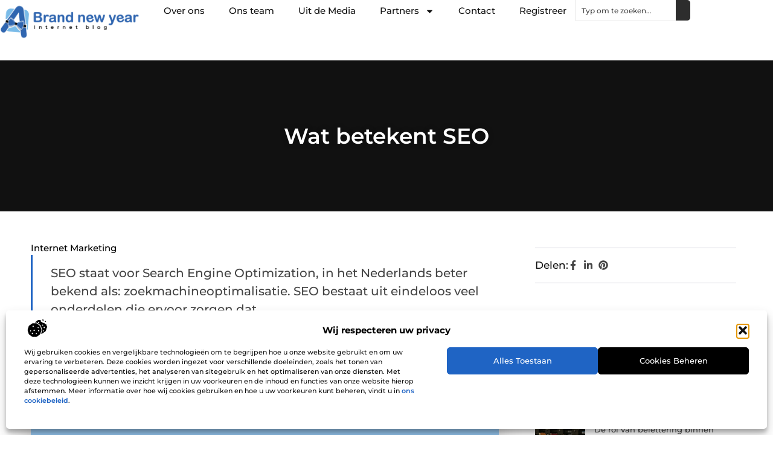

--- FILE ---
content_type: text/html; charset=UTF-8
request_url: https://www.abrandnewyear.nl/internet-marketing/wat-betekent-seo/
body_size: 32040
content:
<!doctype html>
<html lang="nl-NL" prefix="og: https://ogp.me/ns#">
<head>
	<meta charset="UTF-8">
	<meta name="viewport" content="width=device-width, initial-scale=1">
	<link rel="profile" href="https://gmpg.org/xfn/11">
		<style>img:is([sizes="auto" i], [sizes^="auto," i]) { contain-intrinsic-size: 3000px 1500px }</style>
	
<!-- Search Engine Optimization door Rank Math - https://rankmath.com/ -->
<title>Wat betekent SEO &bull; A brand new year</title>
<meta name="description" content="SEO staat voor&nbsp;Search&nbsp;Engine&nbsp;Optimization, in het Nederlands beter bekend als: zoekmachineoptimalisatie. SEO bestaat uit eindeloos veel"/>
<meta name="robots" content="follow, index, max-snippet:-1, max-video-preview:-1, max-image-preview:large"/>
<link rel="canonical" href="https://www.abrandnewyear.nl/internet-marketing/wat-betekent-seo/" />
<meta property="og:locale" content="nl_NL" />
<meta property="og:type" content="article" />
<meta property="og:title" content="Wat betekent SEO &bull; A brand new year" />
<meta property="og:description" content="SEO staat voor&nbsp;Search&nbsp;Engine&nbsp;Optimization, in het Nederlands beter bekend als: zoekmachineoptimalisatie. SEO bestaat uit eindeloos veel" />
<meta property="og:url" content="https://www.abrandnewyear.nl/internet-marketing/wat-betekent-seo/" />
<meta property="og:site_name" content="A brand new year" />
<meta property="article:tag" content="Online marketing" />
<meta property="article:tag" content="SEO" />
<meta property="article:section" content="Internet marketing" />
<meta property="og:image" content="https://www.abrandnewyear.nl/wp-content/uploads/2021/08/2.abrandnewyear.nl-Main-512x512px.jpg" />
<meta property="og:image:secure_url" content="https://www.abrandnewyear.nl/wp-content/uploads/2021/08/2.abrandnewyear.nl-Main-512x512px.jpg" />
<meta property="og:image:width" content="512" />
<meta property="og:image:height" content="512" />
<meta property="og:image:alt" content="Wat betekent SEO" />
<meta property="og:image:type" content="image/jpeg" />
<meta property="article:published_time" content="2020-01-05T08:19:04+00:00" />
<meta name="twitter:card" content="summary_large_image" />
<meta name="twitter:title" content="Wat betekent SEO &bull; A brand new year" />
<meta name="twitter:description" content="SEO staat voor&nbsp;Search&nbsp;Engine&nbsp;Optimization, in het Nederlands beter bekend als: zoekmachineoptimalisatie. SEO bestaat uit eindeloos veel" />
<meta name="twitter:image" content="https://www.abrandnewyear.nl/wp-content/uploads/2021/08/2.abrandnewyear.nl-Main-512x512px.jpg" />
<script type="application/ld+json" class="rank-math-schema">{"@context":"https://schema.org","@graph":[{"@type":"Organization","@id":"https://www.abrandnewyear.nl/#organization","name":"abrandnewyear","url":"https://www.abrandnewyear.nl","logo":{"@type":"ImageObject","@id":"https://www.abrandnewyear.nl/#logo","url":"https://www.abrandnewyear.nl/wp-content/uploads/2025/01/abrandnewyear.nl-490x140px.png","contentUrl":"https://www.abrandnewyear.nl/wp-content/uploads/2025/01/abrandnewyear.nl-490x140px.png","caption":"A brand new year","inLanguage":"nl-NL","width":"490","height":"140"}},{"@type":"WebSite","@id":"https://www.abrandnewyear.nl/#website","url":"https://www.abrandnewyear.nl","name":"A brand new year","alternateName":"abrandnewyear.nl","publisher":{"@id":"https://www.abrandnewyear.nl/#organization"},"inLanguage":"nl-NL"},{"@type":"ImageObject","@id":"https://www.abrandnewyear.nl/wp-content/uploads/2021/08/2.abrandnewyear.nl-Main-512x512px.jpg","url":"https://www.abrandnewyear.nl/wp-content/uploads/2021/08/2.abrandnewyear.nl-Main-512x512px.jpg","width":"512","height":"512","inLanguage":"nl-NL"},{"@type":"BreadcrumbList","@id":"https://www.abrandnewyear.nl/internet-marketing/wat-betekent-seo/#breadcrumb","itemListElement":[{"@type":"ListItem","position":"1","item":{"@id":"https://www.abrandnewyear.nl/","name":"Home"}},{"@type":"ListItem","position":"2","item":{"@id":"https://www.abrandnewyear.nl/internet-marketing/wat-betekent-seo/","name":"Wat betekent SEO"}}]},{"@type":"WebPage","@id":"https://www.abrandnewyear.nl/internet-marketing/wat-betekent-seo/#webpage","url":"https://www.abrandnewyear.nl/internet-marketing/wat-betekent-seo/","name":"Wat betekent SEO &bull; A brand new year","datePublished":"2020-01-05T08:19:04+00:00","dateModified":"2020-01-05T08:19:04+00:00","isPartOf":{"@id":"https://www.abrandnewyear.nl/#website"},"primaryImageOfPage":{"@id":"https://www.abrandnewyear.nl/wp-content/uploads/2021/08/2.abrandnewyear.nl-Main-512x512px.jpg"},"inLanguage":"nl-NL","breadcrumb":{"@id":"https://www.abrandnewyear.nl/internet-marketing/wat-betekent-seo/#breadcrumb"}},{"@type":"Person","@id":"https://www.abrandnewyear.nl/internet-marketing/wat-betekent-seo/#author","image":{"@type":"ImageObject","@id":"https://secure.gravatar.com/avatar/?s=96&amp;d=mm&amp;r=g","url":"https://secure.gravatar.com/avatar/?s=96&amp;d=mm&amp;r=g","inLanguage":"nl-NL"},"worksFor":{"@id":"https://www.abrandnewyear.nl/#organization"}},{"@type":"BlogPosting","headline":"Wat betekent SEO &bull; A brand new year","datePublished":"2020-01-05T08:19:04+00:00","dateModified":"2020-01-05T08:19:04+00:00","author":{"@id":"https://www.abrandnewyear.nl/internet-marketing/wat-betekent-seo/#author"},"publisher":{"@id":"https://www.abrandnewyear.nl/#organization"},"description":"SEO staat voor&nbsp;Search&nbsp;Engine&nbsp;Optimization, in het Nederlands beter bekend als: zoekmachineoptimalisatie. SEO bestaat uit eindeloos veel","name":"Wat betekent SEO &bull; A brand new year","@id":"https://www.abrandnewyear.nl/internet-marketing/wat-betekent-seo/#richSnippet","isPartOf":{"@id":"https://www.abrandnewyear.nl/internet-marketing/wat-betekent-seo/#webpage"},"image":{"@id":"https://www.abrandnewyear.nl/wp-content/uploads/2021/08/2.abrandnewyear.nl-Main-512x512px.jpg"},"inLanguage":"nl-NL","mainEntityOfPage":{"@id":"https://www.abrandnewyear.nl/internet-marketing/wat-betekent-seo/#webpage"}}]}</script>
<!-- /Rank Math WordPress SEO plugin -->

<script>
window._wpemojiSettings = {"baseUrl":"https:\/\/s.w.org\/images\/core\/emoji\/16.0.1\/72x72\/","ext":".png","svgUrl":"https:\/\/s.w.org\/images\/core\/emoji\/16.0.1\/svg\/","svgExt":".svg","source":{"concatemoji":"https:\/\/www.abrandnewyear.nl\/wp-includes\/js\/wp-emoji-release.min.js?ver=6.8.3"}};
/*! This file is auto-generated */
!function(s,n){var o,i,e;function c(e){try{var t={supportTests:e,timestamp:(new Date).valueOf()};sessionStorage.setItem(o,JSON.stringify(t))}catch(e){}}function p(e,t,n){e.clearRect(0,0,e.canvas.width,e.canvas.height),e.fillText(t,0,0);var t=new Uint32Array(e.getImageData(0,0,e.canvas.width,e.canvas.height).data),a=(e.clearRect(0,0,e.canvas.width,e.canvas.height),e.fillText(n,0,0),new Uint32Array(e.getImageData(0,0,e.canvas.width,e.canvas.height).data));return t.every(function(e,t){return e===a[t]})}function u(e,t){e.clearRect(0,0,e.canvas.width,e.canvas.height),e.fillText(t,0,0);for(var n=e.getImageData(16,16,1,1),a=0;a<n.data.length;a++)if(0!==n.data[a])return!1;return!0}function f(e,t,n,a){switch(t){case"flag":return n(e,"\ud83c\udff3\ufe0f\u200d\u26a7\ufe0f","\ud83c\udff3\ufe0f\u200b\u26a7\ufe0f")?!1:!n(e,"\ud83c\udde8\ud83c\uddf6","\ud83c\udde8\u200b\ud83c\uddf6")&&!n(e,"\ud83c\udff4\udb40\udc67\udb40\udc62\udb40\udc65\udb40\udc6e\udb40\udc67\udb40\udc7f","\ud83c\udff4\u200b\udb40\udc67\u200b\udb40\udc62\u200b\udb40\udc65\u200b\udb40\udc6e\u200b\udb40\udc67\u200b\udb40\udc7f");case"emoji":return!a(e,"\ud83e\udedf")}return!1}function g(e,t,n,a){var r="undefined"!=typeof WorkerGlobalScope&&self instanceof WorkerGlobalScope?new OffscreenCanvas(300,150):s.createElement("canvas"),o=r.getContext("2d",{willReadFrequently:!0}),i=(o.textBaseline="top",o.font="600 32px Arial",{});return e.forEach(function(e){i[e]=t(o,e,n,a)}),i}function t(e){var t=s.createElement("script");t.src=e,t.defer=!0,s.head.appendChild(t)}"undefined"!=typeof Promise&&(o="wpEmojiSettingsSupports",i=["flag","emoji"],n.supports={everything:!0,everythingExceptFlag:!0},e=new Promise(function(e){s.addEventListener("DOMContentLoaded",e,{once:!0})}),new Promise(function(t){var n=function(){try{var e=JSON.parse(sessionStorage.getItem(o));if("object"==typeof e&&"number"==typeof e.timestamp&&(new Date).valueOf()<e.timestamp+604800&&"object"==typeof e.supportTests)return e.supportTests}catch(e){}return null}();if(!n){if("undefined"!=typeof Worker&&"undefined"!=typeof OffscreenCanvas&&"undefined"!=typeof URL&&URL.createObjectURL&&"undefined"!=typeof Blob)try{var e="postMessage("+g.toString()+"("+[JSON.stringify(i),f.toString(),p.toString(),u.toString()].join(",")+"));",a=new Blob([e],{type:"text/javascript"}),r=new Worker(URL.createObjectURL(a),{name:"wpTestEmojiSupports"});return void(r.onmessage=function(e){c(n=e.data),r.terminate(),t(n)})}catch(e){}c(n=g(i,f,p,u))}t(n)}).then(function(e){for(var t in e)n.supports[t]=e[t],n.supports.everything=n.supports.everything&&n.supports[t],"flag"!==t&&(n.supports.everythingExceptFlag=n.supports.everythingExceptFlag&&n.supports[t]);n.supports.everythingExceptFlag=n.supports.everythingExceptFlag&&!n.supports.flag,n.DOMReady=!1,n.readyCallback=function(){n.DOMReady=!0}}).then(function(){return e}).then(function(){var e;n.supports.everything||(n.readyCallback(),(e=n.source||{}).concatemoji?t(e.concatemoji):e.wpemoji&&e.twemoji&&(t(e.twemoji),t(e.wpemoji)))}))}((window,document),window._wpemojiSettings);
</script>
<link rel='stylesheet' id='colorboxstyle-css' href='https://www.abrandnewyear.nl/wp-content/plugins/link-library/colorbox/colorbox.css?ver=6.8.3' media='all' />
<style id='wp-emoji-styles-inline-css'>

	img.wp-smiley, img.emoji {
		display: inline !important;
		border: none !important;
		box-shadow: none !important;
		height: 1em !important;
		width: 1em !important;
		margin: 0 0.07em !important;
		vertical-align: -0.1em !important;
		background: none !important;
		padding: 0 !important;
	}
</style>
<link rel='stylesheet' id='wp-block-library-css' href='https://www.abrandnewyear.nl/wp-includes/css/dist/block-library/style.min.css?ver=6.8.3' media='all' />
<style id='global-styles-inline-css'>
:root{--wp--preset--aspect-ratio--square: 1;--wp--preset--aspect-ratio--4-3: 4/3;--wp--preset--aspect-ratio--3-4: 3/4;--wp--preset--aspect-ratio--3-2: 3/2;--wp--preset--aspect-ratio--2-3: 2/3;--wp--preset--aspect-ratio--16-9: 16/9;--wp--preset--aspect-ratio--9-16: 9/16;--wp--preset--color--black: #000000;--wp--preset--color--cyan-bluish-gray: #abb8c3;--wp--preset--color--white: #ffffff;--wp--preset--color--pale-pink: #f78da7;--wp--preset--color--vivid-red: #cf2e2e;--wp--preset--color--luminous-vivid-orange: #ff6900;--wp--preset--color--luminous-vivid-amber: #fcb900;--wp--preset--color--light-green-cyan: #7bdcb5;--wp--preset--color--vivid-green-cyan: #00d084;--wp--preset--color--pale-cyan-blue: #8ed1fc;--wp--preset--color--vivid-cyan-blue: #0693e3;--wp--preset--color--vivid-purple: #9b51e0;--wp--preset--gradient--vivid-cyan-blue-to-vivid-purple: linear-gradient(135deg,rgba(6,147,227,1) 0%,rgb(155,81,224) 100%);--wp--preset--gradient--light-green-cyan-to-vivid-green-cyan: linear-gradient(135deg,rgb(122,220,180) 0%,rgb(0,208,130) 100%);--wp--preset--gradient--luminous-vivid-amber-to-luminous-vivid-orange: linear-gradient(135deg,rgba(252,185,0,1) 0%,rgba(255,105,0,1) 100%);--wp--preset--gradient--luminous-vivid-orange-to-vivid-red: linear-gradient(135deg,rgba(255,105,0,1) 0%,rgb(207,46,46) 100%);--wp--preset--gradient--very-light-gray-to-cyan-bluish-gray: linear-gradient(135deg,rgb(238,238,238) 0%,rgb(169,184,195) 100%);--wp--preset--gradient--cool-to-warm-spectrum: linear-gradient(135deg,rgb(74,234,220) 0%,rgb(151,120,209) 20%,rgb(207,42,186) 40%,rgb(238,44,130) 60%,rgb(251,105,98) 80%,rgb(254,248,76) 100%);--wp--preset--gradient--blush-light-purple: linear-gradient(135deg,rgb(255,206,236) 0%,rgb(152,150,240) 100%);--wp--preset--gradient--blush-bordeaux: linear-gradient(135deg,rgb(254,205,165) 0%,rgb(254,45,45) 50%,rgb(107,0,62) 100%);--wp--preset--gradient--luminous-dusk: linear-gradient(135deg,rgb(255,203,112) 0%,rgb(199,81,192) 50%,rgb(65,88,208) 100%);--wp--preset--gradient--pale-ocean: linear-gradient(135deg,rgb(255,245,203) 0%,rgb(182,227,212) 50%,rgb(51,167,181) 100%);--wp--preset--gradient--electric-grass: linear-gradient(135deg,rgb(202,248,128) 0%,rgb(113,206,126) 100%);--wp--preset--gradient--midnight: linear-gradient(135deg,rgb(2,3,129) 0%,rgb(40,116,252) 100%);--wp--preset--font-size--small: 13px;--wp--preset--font-size--medium: 20px;--wp--preset--font-size--large: 36px;--wp--preset--font-size--x-large: 42px;--wp--preset--spacing--20: 0.44rem;--wp--preset--spacing--30: 0.67rem;--wp--preset--spacing--40: 1rem;--wp--preset--spacing--50: 1.5rem;--wp--preset--spacing--60: 2.25rem;--wp--preset--spacing--70: 3.38rem;--wp--preset--spacing--80: 5.06rem;--wp--preset--shadow--natural: 6px 6px 9px rgba(0, 0, 0, 0.2);--wp--preset--shadow--deep: 12px 12px 50px rgba(0, 0, 0, 0.4);--wp--preset--shadow--sharp: 6px 6px 0px rgba(0, 0, 0, 0.2);--wp--preset--shadow--outlined: 6px 6px 0px -3px rgba(255, 255, 255, 1), 6px 6px rgba(0, 0, 0, 1);--wp--preset--shadow--crisp: 6px 6px 0px rgba(0, 0, 0, 1);}:root { --wp--style--global--content-size: 800px;--wp--style--global--wide-size: 1200px; }:where(body) { margin: 0; }.wp-site-blocks > .alignleft { float: left; margin-right: 2em; }.wp-site-blocks > .alignright { float: right; margin-left: 2em; }.wp-site-blocks > .aligncenter { justify-content: center; margin-left: auto; margin-right: auto; }:where(.wp-site-blocks) > * { margin-block-start: 24px; margin-block-end: 0; }:where(.wp-site-blocks) > :first-child { margin-block-start: 0; }:where(.wp-site-blocks) > :last-child { margin-block-end: 0; }:root { --wp--style--block-gap: 24px; }:root :where(.is-layout-flow) > :first-child{margin-block-start: 0;}:root :where(.is-layout-flow) > :last-child{margin-block-end: 0;}:root :where(.is-layout-flow) > *{margin-block-start: 24px;margin-block-end: 0;}:root :where(.is-layout-constrained) > :first-child{margin-block-start: 0;}:root :where(.is-layout-constrained) > :last-child{margin-block-end: 0;}:root :where(.is-layout-constrained) > *{margin-block-start: 24px;margin-block-end: 0;}:root :where(.is-layout-flex){gap: 24px;}:root :where(.is-layout-grid){gap: 24px;}.is-layout-flow > .alignleft{float: left;margin-inline-start: 0;margin-inline-end: 2em;}.is-layout-flow > .alignright{float: right;margin-inline-start: 2em;margin-inline-end: 0;}.is-layout-flow > .aligncenter{margin-left: auto !important;margin-right: auto !important;}.is-layout-constrained > .alignleft{float: left;margin-inline-start: 0;margin-inline-end: 2em;}.is-layout-constrained > .alignright{float: right;margin-inline-start: 2em;margin-inline-end: 0;}.is-layout-constrained > .aligncenter{margin-left: auto !important;margin-right: auto !important;}.is-layout-constrained > :where(:not(.alignleft):not(.alignright):not(.alignfull)){max-width: var(--wp--style--global--content-size);margin-left: auto !important;margin-right: auto !important;}.is-layout-constrained > .alignwide{max-width: var(--wp--style--global--wide-size);}body .is-layout-flex{display: flex;}.is-layout-flex{flex-wrap: wrap;align-items: center;}.is-layout-flex > :is(*, div){margin: 0;}body .is-layout-grid{display: grid;}.is-layout-grid > :is(*, div){margin: 0;}body{padding-top: 0px;padding-right: 0px;padding-bottom: 0px;padding-left: 0px;}a:where(:not(.wp-element-button)){text-decoration: underline;}:root :where(.wp-element-button, .wp-block-button__link){background-color: #32373c;border-width: 0;color: #fff;font-family: inherit;font-size: inherit;line-height: inherit;padding: calc(0.667em + 2px) calc(1.333em + 2px);text-decoration: none;}.has-black-color{color: var(--wp--preset--color--black) !important;}.has-cyan-bluish-gray-color{color: var(--wp--preset--color--cyan-bluish-gray) !important;}.has-white-color{color: var(--wp--preset--color--white) !important;}.has-pale-pink-color{color: var(--wp--preset--color--pale-pink) !important;}.has-vivid-red-color{color: var(--wp--preset--color--vivid-red) !important;}.has-luminous-vivid-orange-color{color: var(--wp--preset--color--luminous-vivid-orange) !important;}.has-luminous-vivid-amber-color{color: var(--wp--preset--color--luminous-vivid-amber) !important;}.has-light-green-cyan-color{color: var(--wp--preset--color--light-green-cyan) !important;}.has-vivid-green-cyan-color{color: var(--wp--preset--color--vivid-green-cyan) !important;}.has-pale-cyan-blue-color{color: var(--wp--preset--color--pale-cyan-blue) !important;}.has-vivid-cyan-blue-color{color: var(--wp--preset--color--vivid-cyan-blue) !important;}.has-vivid-purple-color{color: var(--wp--preset--color--vivid-purple) !important;}.has-black-background-color{background-color: var(--wp--preset--color--black) !important;}.has-cyan-bluish-gray-background-color{background-color: var(--wp--preset--color--cyan-bluish-gray) !important;}.has-white-background-color{background-color: var(--wp--preset--color--white) !important;}.has-pale-pink-background-color{background-color: var(--wp--preset--color--pale-pink) !important;}.has-vivid-red-background-color{background-color: var(--wp--preset--color--vivid-red) !important;}.has-luminous-vivid-orange-background-color{background-color: var(--wp--preset--color--luminous-vivid-orange) !important;}.has-luminous-vivid-amber-background-color{background-color: var(--wp--preset--color--luminous-vivid-amber) !important;}.has-light-green-cyan-background-color{background-color: var(--wp--preset--color--light-green-cyan) !important;}.has-vivid-green-cyan-background-color{background-color: var(--wp--preset--color--vivid-green-cyan) !important;}.has-pale-cyan-blue-background-color{background-color: var(--wp--preset--color--pale-cyan-blue) !important;}.has-vivid-cyan-blue-background-color{background-color: var(--wp--preset--color--vivid-cyan-blue) !important;}.has-vivid-purple-background-color{background-color: var(--wp--preset--color--vivid-purple) !important;}.has-black-border-color{border-color: var(--wp--preset--color--black) !important;}.has-cyan-bluish-gray-border-color{border-color: var(--wp--preset--color--cyan-bluish-gray) !important;}.has-white-border-color{border-color: var(--wp--preset--color--white) !important;}.has-pale-pink-border-color{border-color: var(--wp--preset--color--pale-pink) !important;}.has-vivid-red-border-color{border-color: var(--wp--preset--color--vivid-red) !important;}.has-luminous-vivid-orange-border-color{border-color: var(--wp--preset--color--luminous-vivid-orange) !important;}.has-luminous-vivid-amber-border-color{border-color: var(--wp--preset--color--luminous-vivid-amber) !important;}.has-light-green-cyan-border-color{border-color: var(--wp--preset--color--light-green-cyan) !important;}.has-vivid-green-cyan-border-color{border-color: var(--wp--preset--color--vivid-green-cyan) !important;}.has-pale-cyan-blue-border-color{border-color: var(--wp--preset--color--pale-cyan-blue) !important;}.has-vivid-cyan-blue-border-color{border-color: var(--wp--preset--color--vivid-cyan-blue) !important;}.has-vivid-purple-border-color{border-color: var(--wp--preset--color--vivid-purple) !important;}.has-vivid-cyan-blue-to-vivid-purple-gradient-background{background: var(--wp--preset--gradient--vivid-cyan-blue-to-vivid-purple) !important;}.has-light-green-cyan-to-vivid-green-cyan-gradient-background{background: var(--wp--preset--gradient--light-green-cyan-to-vivid-green-cyan) !important;}.has-luminous-vivid-amber-to-luminous-vivid-orange-gradient-background{background: var(--wp--preset--gradient--luminous-vivid-amber-to-luminous-vivid-orange) !important;}.has-luminous-vivid-orange-to-vivid-red-gradient-background{background: var(--wp--preset--gradient--luminous-vivid-orange-to-vivid-red) !important;}.has-very-light-gray-to-cyan-bluish-gray-gradient-background{background: var(--wp--preset--gradient--very-light-gray-to-cyan-bluish-gray) !important;}.has-cool-to-warm-spectrum-gradient-background{background: var(--wp--preset--gradient--cool-to-warm-spectrum) !important;}.has-blush-light-purple-gradient-background{background: var(--wp--preset--gradient--blush-light-purple) !important;}.has-blush-bordeaux-gradient-background{background: var(--wp--preset--gradient--blush-bordeaux) !important;}.has-luminous-dusk-gradient-background{background: var(--wp--preset--gradient--luminous-dusk) !important;}.has-pale-ocean-gradient-background{background: var(--wp--preset--gradient--pale-ocean) !important;}.has-electric-grass-gradient-background{background: var(--wp--preset--gradient--electric-grass) !important;}.has-midnight-gradient-background{background: var(--wp--preset--gradient--midnight) !important;}.has-small-font-size{font-size: var(--wp--preset--font-size--small) !important;}.has-medium-font-size{font-size: var(--wp--preset--font-size--medium) !important;}.has-large-font-size{font-size: var(--wp--preset--font-size--large) !important;}.has-x-large-font-size{font-size: var(--wp--preset--font-size--x-large) !important;}
:root :where(.wp-block-pullquote){font-size: 1.5em;line-height: 1.6;}
</style>
<link rel='stylesheet' id='thumbs_rating_styles-css' href='https://www.abrandnewyear.nl/wp-content/plugins/link-library/upvote-downvote/css/style.css?ver=1.0.0' media='all' />
<link rel='stylesheet' id='cmplz-general-css' href='https://www.abrandnewyear.nl/wp-content/plugins/complianz-gdpr/assets/css/cookieblocker.min.css?ver=1741710170' media='all' />
<link rel='stylesheet' id='hello-elementor-css' href='https://www.abrandnewyear.nl/wp-content/themes/hello-elementor/style.min.css?ver=3.3.0' media='all' />
<link rel='stylesheet' id='hello-elementor-theme-style-css' href='https://www.abrandnewyear.nl/wp-content/themes/hello-elementor/theme.min.css?ver=3.3.0' media='all' />
<link rel='stylesheet' id='hello-elementor-header-footer-css' href='https://www.abrandnewyear.nl/wp-content/themes/hello-elementor/header-footer.min.css?ver=3.3.0' media='all' />
<link rel='stylesheet' id='elementor-frontend-css' href='https://www.abrandnewyear.nl/wp-content/plugins/elementor/assets/css/frontend.min.css?ver=3.34.3' media='all' />
<link rel='stylesheet' id='elementor-post-12140-css' href='https://www.abrandnewyear.nl/wp-content/uploads/elementor/css/post-12140.css?ver=1769617571' media='all' />
<link rel='stylesheet' id='e-animation-fadeIn-css' href='https://www.abrandnewyear.nl/wp-content/plugins/elementor/assets/lib/animations/styles/fadeIn.min.css?ver=3.34.3' media='all' />
<link rel='stylesheet' id='e-animation-sink-css' href='https://www.abrandnewyear.nl/wp-content/plugins/elementor/assets/lib/animations/styles/e-animation-sink.min.css?ver=3.34.3' media='all' />
<link rel='stylesheet' id='e-motion-fx-css' href='https://www.abrandnewyear.nl/wp-content/plugins/elementor-pro/assets/css/modules/motion-fx.min.css?ver=3.28.3' media='all' />
<link rel='stylesheet' id='e-animation-grow-css' href='https://www.abrandnewyear.nl/wp-content/plugins/elementor/assets/lib/animations/styles/e-animation-grow.min.css?ver=3.34.3' media='all' />
<link rel='stylesheet' id='widget-image-css' href='https://www.abrandnewyear.nl/wp-content/plugins/elementor/assets/css/widget-image.min.css?ver=3.34.3' media='all' />
<link rel='stylesheet' id='widget-nav-menu-css' href='https://www.abrandnewyear.nl/wp-content/plugins/elementor-pro/assets/css/widget-nav-menu.min.css?ver=3.28.3' media='all' />
<link rel='stylesheet' id='widget-search-css' href='https://www.abrandnewyear.nl/wp-content/plugins/elementor-pro/assets/css/widget-search.min.css?ver=3.28.3' media='all' />
<link rel='stylesheet' id='e-sticky-css' href='https://www.abrandnewyear.nl/wp-content/plugins/elementor-pro/assets/css/modules/sticky.min.css?ver=3.28.3' media='all' />
<link rel='stylesheet' id='widget-heading-css' href='https://www.abrandnewyear.nl/wp-content/plugins/elementor/assets/css/widget-heading.min.css?ver=3.34.3' media='all' />
<link rel='stylesheet' id='swiper-css' href='https://www.abrandnewyear.nl/wp-content/plugins/elementor/assets/lib/swiper/v8/css/swiper.min.css?ver=8.4.5' media='all' />
<link rel='stylesheet' id='e-swiper-css' href='https://www.abrandnewyear.nl/wp-content/plugins/elementor/assets/css/conditionals/e-swiper.min.css?ver=3.34.3' media='all' />
<link rel='stylesheet' id='widget-post-info-css' href='https://www.abrandnewyear.nl/wp-content/plugins/elementor-pro/assets/css/widget-post-info.min.css?ver=3.28.3' media='all' />
<link rel='stylesheet' id='widget-icon-list-css' href='https://www.abrandnewyear.nl/wp-content/plugins/elementor/assets/css/widget-icon-list.min.css?ver=3.34.3' media='all' />
<link rel='stylesheet' id='widget-table-of-contents-css' href='https://www.abrandnewyear.nl/wp-content/plugins/elementor-pro/assets/css/widget-table-of-contents.min.css?ver=3.28.3' media='all' />
<link rel='stylesheet' id='widget-posts-css' href='https://www.abrandnewyear.nl/wp-content/plugins/elementor-pro/assets/css/widget-posts.min.css?ver=3.28.3' media='all' />
<link rel='stylesheet' id='widget-post-navigation-css' href='https://www.abrandnewyear.nl/wp-content/plugins/elementor-pro/assets/css/widget-post-navigation.min.css?ver=3.28.3' media='all' />
<link rel='stylesheet' id='elementor-post-12396-css' href='https://www.abrandnewyear.nl/wp-content/uploads/elementor/css/post-12396.css?ver=1769617571' media='all' />
<link rel='stylesheet' id='elementor-post-12399-css' href='https://www.abrandnewyear.nl/wp-content/uploads/elementor/css/post-12399.css?ver=1769617571' media='all' />
<link rel='stylesheet' id='elementor-post-13160-css' href='https://www.abrandnewyear.nl/wp-content/uploads/elementor/css/post-13160.css?ver=1769617571' media='all' />
<link rel='stylesheet' id='yarppRelatedCss-css' href='https://www.abrandnewyear.nl/wp-content/plugins/yet-another-related-posts-plugin/style/related.css?ver=5.30.11' media='all' />
<link rel='stylesheet' id='elementor-gf-local-montserrat-css' href='https://www.abrandnewyear.nl/wp-content/uploads/elementor/google-fonts/css/montserrat.css?ver=1742224263' media='all' />
<script src="https://www.abrandnewyear.nl/wp-includes/js/jquery/jquery.min.js?ver=3.7.1" id="jquery-core-js"></script>
<script src="https://www.abrandnewyear.nl/wp-includes/js/jquery/jquery-migrate.min.js?ver=3.4.1" id="jquery-migrate-js"></script>
<script src="https://www.abrandnewyear.nl/wp-content/plugins/link-library/colorbox/jquery.colorbox-min.js?ver=1.3.9" id="colorbox-js"></script>
<script id="thumbs_rating_scripts-js-extra">
var thumbs_rating_ajax = {"ajax_url":"https:\/\/www.abrandnewyear.nl\/wp-admin\/admin-ajax.php","nonce":"83fb94e9d6"};
</script>
<script src="https://www.abrandnewyear.nl/wp-content/plugins/link-library/upvote-downvote/js/general.js?ver=4.0.1" id="thumbs_rating_scripts-js"></script>
<link rel="https://api.w.org/" href="https://www.abrandnewyear.nl/wp-json/" /><link rel="alternate" title="JSON" type="application/json" href="https://www.abrandnewyear.nl/wp-json/wp/v2/posts/3480" /><link rel="EditURI" type="application/rsd+xml" title="RSD" href="https://www.abrandnewyear.nl/xmlrpc.php?rsd" />
<meta name="generator" content="WordPress 6.8.3" />
<link rel='shortlink' href='https://www.abrandnewyear.nl/?p=3480' />
<link rel="alternate" title="oEmbed (JSON)" type="application/json+oembed" href="https://www.abrandnewyear.nl/wp-json/oembed/1.0/embed?url=https%3A%2F%2Fwww.abrandnewyear.nl%2Finternet-marketing%2Fwat-betekent-seo%2F" />
<link rel="alternate" title="oEmbed (XML)" type="text/xml+oembed" href="https://www.abrandnewyear.nl/wp-json/oembed/1.0/embed?url=https%3A%2F%2Fwww.abrandnewyear.nl%2Finternet-marketing%2Fwat-betekent-seo%2F&#038;format=xml" />
			<style>.cmplz-hidden {
					display: none !important;
				}</style><meta name="generator" content="Elementor 3.34.3; features: e_font_icon_svg, additional_custom_breakpoints; settings: css_print_method-external, google_font-enabled, font_display-swap">
			<style>
				.e-con.e-parent:nth-of-type(n+4):not(.e-lazyloaded):not(.e-no-lazyload),
				.e-con.e-parent:nth-of-type(n+4):not(.e-lazyloaded):not(.e-no-lazyload) * {
					background-image: none !important;
				}
				@media screen and (max-height: 1024px) {
					.e-con.e-parent:nth-of-type(n+3):not(.e-lazyloaded):not(.e-no-lazyload),
					.e-con.e-parent:nth-of-type(n+3):not(.e-lazyloaded):not(.e-no-lazyload) * {
						background-image: none !important;
					}
				}
				@media screen and (max-height: 640px) {
					.e-con.e-parent:nth-of-type(n+2):not(.e-lazyloaded):not(.e-no-lazyload),
					.e-con.e-parent:nth-of-type(n+2):not(.e-lazyloaded):not(.e-no-lazyload) * {
						background-image: none !important;
					}
				}
			</style>
			<link rel="icon" href="https://www.abrandnewyear.nl/wp-content/uploads/2024/12/abrandnewyear.nl-150x150-1-120x120.png" sizes="32x32" />
<link rel="icon" href="https://www.abrandnewyear.nl/wp-content/uploads/2024/12/abrandnewyear.nl-150x150-1.png" sizes="192x192" />
<link rel="apple-touch-icon" href="https://www.abrandnewyear.nl/wp-content/uploads/2024/12/abrandnewyear.nl-150x150-1.png" />
<meta name="msapplication-TileImage" content="https://www.abrandnewyear.nl/wp-content/uploads/2024/12/abrandnewyear.nl-150x150-1.png" />
</head>
<body data-rsssl=1 data-cmplz=1 class="wp-singular post-template-default single single-post postid-3480 single-format-standard wp-custom-logo wp-embed-responsive wp-theme-hello-elementor theme-default elementor-default elementor-template-full-width elementor-kit-12140 elementor-page-13160">


<a class="skip-link screen-reader-text" href="#content">Ga naar de inhoud</a>

		<header data-elementor-type="header" data-elementor-id="12396" class="elementor elementor-12396 elementor-location-header" data-elementor-post-type="elementor_library">
			<div class="elementor-element elementor-element-756ca7a8 e-con-full e-flex e-con e-parent" data-id="756ca7a8" data-element_type="container" id="top">
				<div class="elementor-element elementor-element-2e7e9289 elementor-widget__width-auto elementor-fixed elementor-invisible elementor-widget elementor-widget-button" data-id="2e7e9289" data-element_type="widget" data-settings="{&quot;_position&quot;:&quot;fixed&quot;,&quot;motion_fx_motion_fx_scrolling&quot;:&quot;yes&quot;,&quot;motion_fx_opacity_effect&quot;:&quot;yes&quot;,&quot;motion_fx_opacity_range&quot;:{&quot;unit&quot;:&quot;%&quot;,&quot;size&quot;:&quot;&quot;,&quot;sizes&quot;:{&quot;start&quot;:0,&quot;end&quot;:45}},&quot;_animation&quot;:&quot;fadeIn&quot;,&quot;_animation_delay&quot;:200,&quot;motion_fx_opacity_direction&quot;:&quot;out-in&quot;,&quot;motion_fx_opacity_level&quot;:{&quot;unit&quot;:&quot;px&quot;,&quot;size&quot;:10,&quot;sizes&quot;:[]},&quot;motion_fx_devices&quot;:[&quot;desktop&quot;,&quot;tablet&quot;,&quot;mobile&quot;]}" data-widget_type="button.default">
										<a class="elementor-button elementor-button-link elementor-size-sm elementor-animation-sink" href="#top">
						<span class="elementor-button-content-wrapper">
						<span class="elementor-button-icon">
				<svg aria-hidden="true" class="e-font-icon-svg e-fas-arrow-up" viewBox="0 0 448 512" xmlns="http://www.w3.org/2000/svg"><path d="M34.9 289.5l-22.2-22.2c-9.4-9.4-9.4-24.6 0-33.9L207 39c9.4-9.4 24.6-9.4 33.9 0l194.3 194.3c9.4 9.4 9.4 24.6 0 33.9L413 289.4c-9.5 9.5-25 9.3-34.3-.4L264 168.6V456c0 13.3-10.7 24-24 24h-32c-13.3 0-24-10.7-24-24V168.6L69.2 289.1c-9.3 9.8-24.8 10-34.3.4z"></path></svg>			</span>
									<span class="elementor-button-text">Ga Naar Boven</span>
					</span>
					</a>
								</div>
				</div>
		<div class="elementor-element elementor-element-7f41178a e-flex e-con-boxed e-con e-parent" data-id="7f41178a" data-element_type="container" data-settings="{&quot;background_background&quot;:&quot;classic&quot;,&quot;sticky&quot;:&quot;top&quot;,&quot;sticky_on&quot;:[&quot;desktop&quot;,&quot;tablet&quot;,&quot;mobile&quot;],&quot;sticky_offset&quot;:0,&quot;sticky_effects_offset&quot;:0,&quot;sticky_anchor_link_offset&quot;:0}">
					<div class="e-con-inner">
		<div class="elementor-element elementor-element-2749f93e e-con-full e-flex e-con e-child" data-id="2749f93e" data-element_type="container">
				<div class="elementor-element elementor-element-55c79e68 elementor-widget elementor-widget-theme-site-logo elementor-widget-image" data-id="55c79e68" data-element_type="widget" data-widget_type="theme-site-logo.default">
											<a href="https://www.abrandnewyear.nl">
			<img fetchpriority="high" width="490" height="140" src="https://www.abrandnewyear.nl/wp-content/uploads/2025/01/abrandnewyear.nl-490x140px.png" class="elementor-animation-grow attachment-full size-full wp-image-12455" alt="abrandnewyear.nl-490x140px" srcset="https://www.abrandnewyear.nl/wp-content/uploads/2025/01/abrandnewyear.nl-490x140px.png 490w, https://www.abrandnewyear.nl/wp-content/uploads/2025/01/abrandnewyear.nl-490x140px-300x86.png 300w, https://www.abrandnewyear.nl/wp-content/uploads/2025/01/abrandnewyear.nl-490x140px-350x100.png 350w" sizes="(max-width: 490px) 100vw, 490px" />				</a>
											</div>
				</div>
		<div class="elementor-element elementor-element-34c44a06 e-con-full e-flex e-con e-child" data-id="34c44a06" data-element_type="container">
				<div class="elementor-element elementor-element-36696632 elementor-nav-menu--stretch elementor-nav-menu__align-center elementor-nav-menu--dropdown-tablet elementor-nav-menu__text-align-aside elementor-nav-menu--toggle elementor-nav-menu--burger elementor-widget elementor-widget-nav-menu" data-id="36696632" data-element_type="widget" data-settings="{&quot;full_width&quot;:&quot;stretch&quot;,&quot;layout&quot;:&quot;horizontal&quot;,&quot;submenu_icon&quot;:{&quot;value&quot;:&quot;&lt;svg class=\&quot;e-font-icon-svg e-fas-caret-down\&quot; viewBox=\&quot;0 0 320 512\&quot; xmlns=\&quot;http:\/\/www.w3.org\/2000\/svg\&quot;&gt;&lt;path d=\&quot;M31.3 192h257.3c17.8 0 26.7 21.5 14.1 34.1L174.1 354.8c-7.8 7.8-20.5 7.8-28.3 0L17.2 226.1C4.6 213.5 13.5 192 31.3 192z\&quot;&gt;&lt;\/path&gt;&lt;\/svg&gt;&quot;,&quot;library&quot;:&quot;fa-solid&quot;},&quot;toggle&quot;:&quot;burger&quot;}" data-widget_type="nav-menu.default">
								<nav aria-label="Menu" class="elementor-nav-menu--main elementor-nav-menu__container elementor-nav-menu--layout-horizontal e--pointer-background e--animation-fade">
				<ul id="menu-1-36696632" class="elementor-nav-menu"><li class="menu-item menu-item-type-post_type menu-item-object-page menu-item-12391"><a href="https://www.abrandnewyear.nl/over-ons/" class="elementor-item">Over ons</a></li>
<li class="menu-item menu-item-type-post_type menu-item-object-page menu-item-12380"><a href="https://www.abrandnewyear.nl/ons-team/" class="elementor-item">Ons team</a></li>
<li class="menu-item menu-item-type-custom menu-item-object-custom menu-item-12393"><a href="https://www.abrandnewyear.nl/category/media/" class="elementor-item">Uit de Media</a></li>
<li class="menu-item menu-item-type-post_type menu-item-object-page menu-item-has-children menu-item-12390"><a href="https://www.abrandnewyear.nl/link-ruilen/" class="elementor-item">Partners</a>
<ul class="sub-menu elementor-nav-menu--dropdown">
	<li class="menu-item menu-item-type-post_type menu-item-object-page menu-item-12389"><a href="https://www.abrandnewyear.nl/computers/" class="elementor-sub-item">Computers</a></li>
	<li class="menu-item menu-item-type-post_type menu-item-object-page menu-item-12388"><a href="https://www.abrandnewyear.nl/gezondheid/" class="elementor-sub-item">Gezondheid</a></li>
	<li class="menu-item menu-item-type-post_type menu-item-object-page menu-item-12387"><a href="https://www.abrandnewyear.nl/recreatie/" class="elementor-sub-item">Recreatie</a></li>
	<li class="menu-item menu-item-type-post_type menu-item-object-page menu-item-12386"><a href="https://www.abrandnewyear.nl/samenleving/" class="elementor-sub-item">Samenleving</a></li>
	<li class="menu-item menu-item-type-post_type menu-item-object-page menu-item-12385"><a href="https://www.abrandnewyear.nl/winkelen/" class="elementor-sub-item">Winkelen</a></li>
	<li class="menu-item menu-item-type-post_type menu-item-object-page menu-item-12384"><a href="https://www.abrandnewyear.nl/wonen/" class="elementor-sub-item">Wonen</a></li>
	<li class="menu-item menu-item-type-post_type menu-item-object-page menu-item-12383"><a href="https://www.abrandnewyear.nl/zakelijk/" class="elementor-sub-item">Zakelijk</a></li>
</ul>
</li>
<li class="menu-item menu-item-type-post_type menu-item-object-page menu-item-12382"><a href="https://www.abrandnewyear.nl/contact/" class="elementor-item">Contact</a></li>
<li class="menu-item menu-item-type-post_type menu-item-object-page menu-item-12381"><a href="https://www.abrandnewyear.nl/registreer/" class="elementor-item">Registreer</a></li>
</ul>			</nav>
					<div class="elementor-menu-toggle" role="button" tabindex="0" aria-label="Menu toggle" aria-expanded="false">
			<svg aria-hidden="true" role="presentation" class="elementor-menu-toggle__icon--open e-font-icon-svg e-eicon-menu-bar" viewBox="0 0 1000 1000" xmlns="http://www.w3.org/2000/svg"><path d="M104 333H896C929 333 958 304 958 271S929 208 896 208H104C71 208 42 237 42 271S71 333 104 333ZM104 583H896C929 583 958 554 958 521S929 458 896 458H104C71 458 42 487 42 521S71 583 104 583ZM104 833H896C929 833 958 804 958 771S929 708 896 708H104C71 708 42 737 42 771S71 833 104 833Z"></path></svg><svg aria-hidden="true" role="presentation" class="elementor-menu-toggle__icon--close e-font-icon-svg e-eicon-close" viewBox="0 0 1000 1000" xmlns="http://www.w3.org/2000/svg"><path d="M742 167L500 408 258 167C246 154 233 150 217 150 196 150 179 158 167 167 154 179 150 196 150 212 150 229 154 242 171 254L408 500 167 742C138 771 138 800 167 829 196 858 225 858 254 829L496 587 738 829C750 842 767 846 783 846 800 846 817 842 829 829 842 817 846 804 846 783 846 767 842 750 829 737L588 500 833 258C863 229 863 200 833 171 804 137 775 137 742 167Z"></path></svg>		</div>
					<nav class="elementor-nav-menu--dropdown elementor-nav-menu__container" aria-hidden="true">
				<ul id="menu-2-36696632" class="elementor-nav-menu"><li class="menu-item menu-item-type-post_type menu-item-object-page menu-item-12391"><a href="https://www.abrandnewyear.nl/over-ons/" class="elementor-item" tabindex="-1">Over ons</a></li>
<li class="menu-item menu-item-type-post_type menu-item-object-page menu-item-12380"><a href="https://www.abrandnewyear.nl/ons-team/" class="elementor-item" tabindex="-1">Ons team</a></li>
<li class="menu-item menu-item-type-custom menu-item-object-custom menu-item-12393"><a href="https://www.abrandnewyear.nl/category/media/" class="elementor-item" tabindex="-1">Uit de Media</a></li>
<li class="menu-item menu-item-type-post_type menu-item-object-page menu-item-has-children menu-item-12390"><a href="https://www.abrandnewyear.nl/link-ruilen/" class="elementor-item" tabindex="-1">Partners</a>
<ul class="sub-menu elementor-nav-menu--dropdown">
	<li class="menu-item menu-item-type-post_type menu-item-object-page menu-item-12389"><a href="https://www.abrandnewyear.nl/computers/" class="elementor-sub-item" tabindex="-1">Computers</a></li>
	<li class="menu-item menu-item-type-post_type menu-item-object-page menu-item-12388"><a href="https://www.abrandnewyear.nl/gezondheid/" class="elementor-sub-item" tabindex="-1">Gezondheid</a></li>
	<li class="menu-item menu-item-type-post_type menu-item-object-page menu-item-12387"><a href="https://www.abrandnewyear.nl/recreatie/" class="elementor-sub-item" tabindex="-1">Recreatie</a></li>
	<li class="menu-item menu-item-type-post_type menu-item-object-page menu-item-12386"><a href="https://www.abrandnewyear.nl/samenleving/" class="elementor-sub-item" tabindex="-1">Samenleving</a></li>
	<li class="menu-item menu-item-type-post_type menu-item-object-page menu-item-12385"><a href="https://www.abrandnewyear.nl/winkelen/" class="elementor-sub-item" tabindex="-1">Winkelen</a></li>
	<li class="menu-item menu-item-type-post_type menu-item-object-page menu-item-12384"><a href="https://www.abrandnewyear.nl/wonen/" class="elementor-sub-item" tabindex="-1">Wonen</a></li>
	<li class="menu-item menu-item-type-post_type menu-item-object-page menu-item-12383"><a href="https://www.abrandnewyear.nl/zakelijk/" class="elementor-sub-item" tabindex="-1">Zakelijk</a></li>
</ul>
</li>
<li class="menu-item menu-item-type-post_type menu-item-object-page menu-item-12382"><a href="https://www.abrandnewyear.nl/contact/" class="elementor-item" tabindex="-1">Contact</a></li>
<li class="menu-item menu-item-type-post_type menu-item-object-page menu-item-12381"><a href="https://www.abrandnewyear.nl/registreer/" class="elementor-item" tabindex="-1">Registreer</a></li>
</ul>			</nav>
						</div>
				<div class="elementor-element elementor-element-4dd85f24 elementor-widget__width-auto elementor-hidden-mobile elementor-widget elementor-widget-search" data-id="4dd85f24" data-element_type="widget" data-settings="{&quot;submit_trigger&quot;:&quot;click_submit&quot;,&quot;pagination_type_options&quot;:&quot;none&quot;}" data-widget_type="search.default">
							<search class="e-search hidden" role="search">
			<form class="e-search-form" action="https://www.abrandnewyear.nl" method="get">

				
				<label class="e-search-label" for="search-4dd85f24">
					<span class="elementor-screen-only">
						Zoeken					</span>
									</label>

				<div class="e-search-input-wrapper">
					<input id="search-4dd85f24" placeholder="Typ om te zoeken…" class="e-search-input" type="search" name="s" value="" autocomplete="on" role="combobox" aria-autocomplete="list" aria-expanded="false" aria-controls="results-4dd85f24" aria-haspopup="listbox">
															<output id="results-4dd85f24" class="e-search-results-container hide-loader" aria-live="polite" aria-atomic="true" aria-label="Resultaten voor zoekopdracht" tabindex="0">
						<div class="e-search-results"></div>
											</output>
									</div>
				
				
				<button class="e-search-submit  " type="submit" aria-label="Zoeken">
					<svg aria-hidden="true" class="e-font-icon-svg e-fas-search" viewBox="0 0 512 512" xmlns="http://www.w3.org/2000/svg"><path d="M505 442.7L405.3 343c-4.5-4.5-10.6-7-17-7H372c27.6-35.3 44-79.7 44-128C416 93.1 322.9 0 208 0S0 93.1 0 208s93.1 208 208 208c48.3 0 92.7-16.4 128-44v16.3c0 6.4 2.5 12.5 7 17l99.7 99.7c9.4 9.4 24.6 9.4 33.9 0l28.3-28.3c9.4-9.4 9.4-24.6.1-34zM208 336c-70.7 0-128-57.2-128-128 0-70.7 57.2-128 128-128 70.7 0 128 57.2 128 128 0 70.7-57.2 128-128 128z"></path></svg>
									</button>
				<input type="hidden" name="e_search_props" value="4dd85f24-12396">
			</form>
		</search>
						</div>
				</div>
					</div>
				</div>
				</header>
				<div data-elementor-type="single-post" data-elementor-id="13160" class="elementor elementor-13160 elementor-location-single post-3480 post type-post status-publish format-standard has-post-thumbnail hentry category-internet-marketing tag-online-marketing tag-seo" data-elementor-post-type="elementor_library">
			<section class="elementor-element elementor-element-62a85482 e-flex e-con-boxed e-con e-parent" data-id="62a85482" data-element_type="container" data-settings="{&quot;background_background&quot;:&quot;classic&quot;}">
					<div class="e-con-inner">
				<div class="elementor-element elementor-element-32306b8e elementor-widget elementor-widget-theme-post-title elementor-page-title elementor-widget-heading" data-id="32306b8e" data-element_type="widget" data-widget_type="theme-post-title.default">
					<h1 class="elementor-heading-title elementor-size-default">Wat betekent SEO</h1>				</div>
					</div>
				</section>
		<section class="elementor-element elementor-element-129e61f9 e-flex e-con-boxed e-con e-parent" data-id="129e61f9" data-element_type="container">
					<div class="e-con-inner">
		<article class="elementor-element elementor-element-4779a852 e-con-full e-flex e-con e-child" data-id="4779a852" data-element_type="container">
				<div class="elementor-element elementor-element-4cc59b54 elementor-align-left elementor-widget elementor-widget-post-info" data-id="4cc59b54" data-element_type="widget" data-widget_type="post-info.default">
							<ul class="elementor-inline-items elementor-icon-list-items elementor-post-info">
								<li class="elementor-icon-list-item elementor-repeater-item-f7bd4a7 elementor-inline-item" itemprop="about">
													<span class="elementor-icon-list-text elementor-post-info__item elementor-post-info__item--type-terms">
										<span class="elementor-post-info__terms-list">
				<a href="https://www.abrandnewyear.nl/category/internet-marketing/" class="elementor-post-info__terms-list-item">Internet marketing</a>				</span>
					</span>
								</li>
				</ul>
						</div>
				<div class="elementor-element elementor-element-69512506 elementor-widget elementor-widget-theme-post-excerpt" data-id="69512506" data-element_type="widget" data-widget_type="theme-post-excerpt.default">
					<p>SEO staat voor&nbsp;Search&nbsp;Engine&nbsp;Optimization, in het Nederlands beter bekend als: zoekmachineoptimalisatie. SEO bestaat uit eindeloos veel onderdelen die ervoor zorgen dat ...				</div>
				<div class="elementor-element elementor-element-5ea17cb1 elementor-widget elementor-widget-theme-post-featured-image elementor-widget-image" data-id="5ea17cb1" data-element_type="widget" data-widget_type="theme-post-featured-image.default">
															<img width="512" height="512" src="https://www.abrandnewyear.nl/wp-content/uploads/2021/08/2.abrandnewyear.nl-Main-512x512px.jpg" class="attachment-full size-full wp-image-4861" alt="" srcset="https://www.abrandnewyear.nl/wp-content/uploads/2021/08/2.abrandnewyear.nl-Main-512x512px.jpg 512w, https://www.abrandnewyear.nl/wp-content/uploads/2021/08/2.abrandnewyear.nl-Main-512x512px-300x300.jpg 300w, https://www.abrandnewyear.nl/wp-content/uploads/2021/08/2.abrandnewyear.nl-Main-512x512px-150x150.jpg 150w, https://www.abrandnewyear.nl/wp-content/uploads/2021/08/2.abrandnewyear.nl-Main-512x512px-480x480.jpg 480w, https://www.abrandnewyear.nl/wp-content/uploads/2021/08/2.abrandnewyear.nl-Main-512x512px-280x280.jpg 280w, https://www.abrandnewyear.nl/wp-content/uploads/2021/08/2.abrandnewyear.nl-Main-512x512px-400x400.jpg 400w" sizes="(max-width: 512px) 100vw, 512px" />															</div>
				<div class="elementor-element elementor-element-210b60bc content elementor-widget elementor-widget-theme-post-content" data-id="210b60bc" data-element_type="widget" data-widget_type="theme-post-content.default">
					<table>
<tr>
<td style="vertical-align:top">
<p>SEO staat voor&nbsp;<em>Search&nbsp;Engine&nbsp;Optimization</em>, in het Nederlands beter bekend als: zoekmachineoptimalisatie. SEO bestaat uit eindeloos veel onderdelen die ervoor zorgen dat jouw website beter gevonden wordt. Beter gevonden worden betekent zoveel als: bovenaan in Google komen.&nbsp;</p>
<p>Voor de zoekterm &ldquo;<em>Digital Inside</em>&rdquo; komt de website van Digital Inside bovenaan de pagina. Gelukkig maar, anders zouden wij, als&nbsp;<a href="https://www.digitalinside.nl/seo-bureau-utrecht/" target="_blank" rel="noopener">seo bureau</a>, ons werk niet heel goed uitvoeren. De SEO-score (ook wel de Google-ranking) wordt bepaald op verschrikkelijk veel componenten. Het&nbsp;<a href="https://searchengineland.com/library/google/google-algorithm-updates" target="_blank" rel="noopener">Google Algoritme</a>&nbsp;is niet openbaar, maar een aantal factoren die een positief effect hebben op de positie in Google zijn inmiddels wel bekend. Wij leggen hier de belangrijkste uit. Let op: Google bepaald jouw vindbaarheid op basis van meer dan 200 componenten, wij behandelen er slechts drie. Echter volg deze tips en je zou al een stukje beter vindbaar moeten zijn!&nbsp;</p>
<ol>
<li><strong>Veel goede content</strong></li>
</ol>
<p>Met content wordt ook wel de inhoud van je website bedoeld. Google linkt de vindbaarheid van jouw website aan de kwaliteit van de content van op je website. Het is belangrijk om een paar&nbsp;<strong>Keywords</strong>&nbsp;aan te wijzen op jouw webpagina. Dit zijn de woorden die het vaakst voor moeten gaan komen. Gemakkelijk gezegd: hoe vaker een woord voorkomt hoe hoger de relevantie van jouw website aan dat onderwerp. Je kunt je content optimaliseren door gebruik te maken van:</p>
<p>&#8211;&nbsp;&nbsp;&nbsp;&nbsp;&nbsp;&nbsp;&nbsp;&nbsp;Tussenkopjes (gebruik daar vooral je keywords!)</p>
<p>&#8211;&nbsp;&nbsp;&nbsp;&nbsp;&nbsp;&nbsp;&nbsp;&nbsp;Schuin- of dik gebruikte zinnen</p>
<p>&#8211;&nbsp;&nbsp;&nbsp;&nbsp;&nbsp;&nbsp;&nbsp;&nbsp;Linkjes naar relevante content</p>
<p>Het is wel belangrijk om niet te overdrijven met overdreven veel dezelfde keywords op een pagina. Doe je dit, dan heeft dit een negatief effect op de vindbaarheid van een pagina.&nbsp;</p>
<ol start="2">
<li><strong>Andere websites die naar jouw pagina linken&nbsp;</strong></li>
</ol>
<p>Hoe meer linkjes naar jouw website op (relevante) andere websites, hoe hoger jouw vindbaarheid in Google. Naast externe verwijzingen, kan je ook binnen je eigen website naar relevante pagina&rsquo;s linken. Ook dit draagt bij aan een hogere score.</p>
<ol start="3">
<li><strong>De technische kant goed op orde</strong></li>
</ol>
<p>Met de technische kant bedoelen we de lastige algoritmes die Google hanteert voor de vindbaarheid van jouw website. Naast de content en het externe verwijzingen, is de technische kant ook erg belangrijk. Bijvoorbeeld: Als jouw website heel traag is, dan heeft dat invloed op de vindbaarheid van de website in Google. Google&rsquo;s algoritmes denken dan namelijk dat jouw website heel veel&nbsp;<em>spam&nbsp;</em>bevat. Een ander belangrijk aspect is de grootte van de afbeeldingen op je website. Wanneer deze niet de juiste, door Google gecommuniceerde, afmetingen hebben, heeft dat invloed op:&nbsp;</p>
<p>&#8211;&nbsp;&nbsp;&nbsp;&nbsp;&nbsp;&nbsp;&nbsp;&nbsp;Laadtijd van je website</p>
<p>&#8211;&nbsp;&nbsp;&nbsp;&nbsp;&nbsp;&nbsp;&nbsp;&nbsp;De Google-ranking van je website</p>
<p><strong>Online Marketing Bureau die je kan helpen met SEO</strong></p>
<p>Digital Inside is het&nbsp;<a href="https://www.digitalinside.nl/online-marketing-bureau-utrecht/" target="_blank" rel="noopener">online marketing in Utrecht</a>&nbsp;dat graag werkt via informele, korte lijntjes. Onze aanpak is succesvol bij zowel grote corporates en kleine start-ups. Heeft deze blog je geholpen? Juist nog meer vragen opgeroepen? Of ben je enthousiast geraakt van onze manier van communiceren? Neem dan gerust contact met ons op! De koffie staat al klaa</p>
</td>
</tr>
<tr>
<td><strong> <a href="" target="_blank" rel="noopener noreferrer"></strong></a></td>
</tr>
</table>
<div class="scriptlesssocialsharing"><h3 class="scriptlesssocialsharing__heading">Goed artikel? Deel hem dan op:</h3><div class="scriptlesssocialsharing__buttons"><a class="button twitter" target="_blank" href="https://twitter.com/intent/tweet?text=Met%20deze%20gratis%20SEO%20check%20komt%20jouw%20website%20hoger%20in%20zoekmachines&#038;url=https%3A%2F%2Fwww.abrandnewyear.nl%2Finternet-marketing%2Fmet-deze-gratis-seo-check-komt-jouw-website-hoger-in-zoekmachines%2F" rel="noopener noreferrer nofollow"><svg viewbox="0 0 512 512" class="scriptlesssocialsharing__icon twitter" fill="currentcolor" height="1em" width="1em" aria-hidden="true" focusable="false" role="img"><!--! Font Awesome Pro 6.4.2 by @fontawesome - https://fontawesome.com License - https://fontawesome.com/license (Commercial License) Copyright 2023 Fonticons, Inc. --><path d="M389.2 48h70.6L305.6 224.2 487 464H345L233.7 318.6 106.5 464H35.8L200.7 275.5 26.8 48H172.4L272.9 180.9 389.2 48zM364.4 421.8h39.1L151.1 88h-42L364.4 421.8z"></path></svg>
<span class="sss-name"><span class="screen-reader-text">Share on </span>X (Twitter)</span></a><a class="button facebook" target="_blank" href="https://www.facebook.com/sharer/sharer.php?u=https%3A%2F%2Fwww.abrandnewyear.nl%2Finternet-marketing%2Fmet-deze-gratis-seo-check-komt-jouw-website-hoger-in-zoekmachines%2F" rel="noopener noreferrer nofollow"><svg viewbox="0 0 512 512" class="scriptlesssocialsharing__icon facebook" fill="currentcolor" height="1em" width="1em" aria-hidden="true" focusable="false" role="img"><!-- Font Awesome Free 5.15.4 by @fontawesome - https://fontawesome.com License - https://fontawesome.com/license/free (Icons: CC BY 4.0, Fonts: SIL OFL 1.1, Code: MIT License) --><path d="M504 256C504 119 393 8 256 8S8 119 8 256c0 123.78 90.69 226.38 209.25 245V327.69h-63V256h63v-54.64c0-62.15 37-96.48 93.67-96.48 27.14 0 55.52 4.84 55.52 4.84v61h-31.28c-30.8 0-40.41 19.12-40.41 38.73V256h68.78l-11 71.69h-57.78V501C413.31 482.38 504 379.78 504 256z"></path></svg>
<span class="sss-name"><span class="screen-reader-text">Share on </span>Facebook</span></a><a class="button pinterest" target="_blank" href="https://pinterest.com/pin/create/button/?url=https%3A%2F%2Fwww.abrandnewyear.nl%2Finternet-marketing%2Fmet-deze-gratis-seo-check-komt-jouw-website-hoger-in-zoekmachines%2F&#038;media=https%3A%2F%2Fwww.abrandnewyear.nl%2Fwp-content%2Fuploads%2F2021%2F08%2F2.abrandnewyear.nl-Main-512x512px.jpg&#038;description=Met%20deze%20gratis%20SEO%20check%20komt%20jouw%20website%20hoger%20in%20zoekmachines" rel="noopener noreferrer nofollow" data-pin-no-hover="true" data-pin-custom="true" data-pin-do="skip" data-pin-description="Met deze gratis SEO check komt jouw website hoger in zoekmachines"><svg viewbox="0 0 496 512" class="scriptlesssocialsharing__icon pinterest" fill="currentcolor" height="1em" width="1em" aria-hidden="true" focusable="false" role="img"><!-- Font Awesome Free 5.15.4 by @fontawesome - https://fontawesome.com License - https://fontawesome.com/license/free (Icons: CC BY 4.0, Fonts: SIL OFL 1.1, Code: MIT License) --><path d="M496 256c0 137-111 248-248 248-25.6 0-50.2-3.9-73.4-11.1 10.1-16.5 25.2-43.5 30.8-65 3-11.6 15.4-59 15.4-59 8.1 15.4 31.7 28.5 56.8 28.5 74.8 0 128.7-68.8 128.7-154.3 0-81.9-66.9-143.2-152.9-143.2-107 0-163.9 71.8-163.9 150.1 0 36.4 19.4 81.7 50.3 96.1 4.7 2.2 7.2 1.2 8.3-3.3.8-3.4 5-20.3 6.9-28.1.6-2.5.3-4.7-1.7-7.1-10.1-12.5-18.3-35.3-18.3-56.6 0-54.7 41.4-107.6 112-107.6 60.9 0 103.6 41.5 103.6 100.9 0 67.1-33.9 113.6-78 113.6-24.3 0-42.6-20.1-36.7-44.8 7-29.5 20.5-61.3 20.5-82.6 0-19-10.2-34.9-31.4-34.9-24.9 0-44.9 25.7-44.9 60.2 0 22 7.4 36.8 7.4 36.8s-24.5 103.8-29 123.2c-5 21.4-3 51.6-.9 71.2C65.4 450.9 0 361.1 0 256 0 119 111 8 248 8s248 111 248 248z"></path></svg>
<span class="sss-name"><span class="screen-reader-text">Share on </span>Pinterest</span></a><a class="button linkedin" target="_blank" href="https://www.linkedin.com/shareArticle?mini=1&#038;url=https%3A%2F%2Fwww.abrandnewyear.nl%2Finternet-marketing%2Fmet-deze-gratis-seo-check-komt-jouw-website-hoger-in-zoekmachines%2F&#038;title=Met%20deze%20gratis%20SEO%20check%20komt%20jouw%20website%20hoger%20in%20zoekmachines&#038;source=https%3A%2F%2Fwww.abrandnewyear.nl" rel="noopener noreferrer nofollow"><svg viewbox="0 0 448 512" class="scriptlesssocialsharing__icon linkedin" fill="currentcolor" height="1em" width="1em" aria-hidden="true" focusable="false" role="img"><!-- Font Awesome Free 5.15.4 by @fontawesome - https://fontawesome.com License - https://fontawesome.com/license/free (Icons: CC BY 4.0, Fonts: SIL OFL 1.1, Code: MIT License) --><path d="M416 32H31.9C14.3 32 0 46.5 0 64.3v383.4C0 465.5 14.3 480 31.9 480H416c17.6 0 32-14.5 32-32.3V64.3c0-17.8-14.4-32.3-32-32.3zM135.4 416H69V202.2h66.5V416zm-33.2-243c-21.3 0-38.5-17.3-38.5-38.5S80.9 96 102.2 96c21.2 0 38.5 17.3 38.5 38.5 0 21.3-17.2 38.5-38.5 38.5zm282.1 243h-66.4V312c0-24.8-.5-56.7-34.5-56.7-34.6 0-39.9 27-39.9 54.9V416h-66.4V202.2h63.7v29.2h.9c8.9-16.8 30.6-34.5 62.9-34.5 67.2 0 79.7 44.3 79.7 101.9V416z"></path></svg>
<span class="sss-name"><span class="screen-reader-text">Share on </span>LinkedIn</span></a><a class="button email" href="mailto:?body=I%20read%20this%20post%20and%20wanted%20to%20share%20it%20with%20you.%20Here%27s%20the%20link%3A%20https%3A%2F%2Fwww.abrandnewyear.nl%2Finternet-marketing%2Fmet-deze-gratis-seo-check-komt-jouw-website-hoger-in-zoekmachines%2F&#038;subject=A%20post%20worth%20sharing%3A%20Met%20deze%20gratis%20SEO%20check%20komt%20jouw%20website%20hoger%20in%20zoekmachines" rel="noopener noreferrer nofollow"><svg viewbox="0 0 512 512" class="scriptlesssocialsharing__icon email" fill="currentcolor" height="1em" width="1em" aria-hidden="true" focusable="false" role="img"><!-- Font Awesome Free 5.15.4 by @fontawesome - https://fontawesome.com License - https://fontawesome.com/license/free (Icons: CC BY 4.0, Fonts: SIL OFL 1.1, Code: MIT License) --><path d="M502.3 190.8c3.9-3.1 9.7-.2 9.7 4.7V400c0 26.5-21.5 48-48 48H48c-26.5 0-48-21.5-48-48V195.6c0-5 5.7-7.8 9.7-4.7 22.4 17.4 52.1 39.5 154.1 113.6 21.1 15.4 56.7 47.8 92.2 47.6 35.7.3 72-32.8 92.3-47.6 102-74.1 131.6-96.3 154-113.7zM256 320c23.2.4 56.6-29.2 73.4-41.4 132.7-96.3 142.8-104.7 173.4-128.7 5.8-4.5 9.2-11.5 9.2-18.9v-19c0-26.5-21.5-48-48-48H48C21.5 64 0 85.5 0 112v19c0 7.4 3.4 14.3 9.2 18.9 30.6 23.9 40.7 32.4 173.4 128.7 16.8 12.2 50.2 41.8 73.4 41.4z"></path></svg>
<span class="sss-name"><span class="screen-reader-text">Share on </span>Email</span></a></div></div><div class='yarpp yarpp-related yarpp-related-website yarpp-template-list'>
<!-- YARPP List -->
<h3>Gerelateerde berichten:</h3><ol>
<li><a href="https://www.abrandnewyear.nl/internet-marketing/met-deze-gratis-seo-check-komt-jouw-website-hoger-in-zoekmachines/" rel="bookmark" title="Met deze gratis SEO check komt jouw website hoger in zoekmachines">Met deze gratis SEO check komt jouw website hoger in zoekmachines</a> <small>Het is een bekend probleem. Je hebt een nieuwe website, maar krijgt nauwelijks bezoekers. Waarschijnlijk heeft je website een niet al te beste plek in...</small></li>
<li><a href="https://www.abrandnewyear.nl/media/de-betekenis-en-impact-van-backlinks-op-jouw-website/" rel="bookmark" title="De betekenis en impact van Backlinks op jouw website">De betekenis en impact van Backlinks op jouw website</a> <small>Voor veel mensen is de term backlinks nog onbekend, terwijl het ontzettend belangrijk kan zijn voor de vindbaarheid van jouw website. In deze blogpost zal...</small></li>
<li><a href="https://www.abrandnewyear.nl/bedrijven/de-impact-van-digital-signage-op-retail-ervaringen/" rel="bookmark" title="De impact van digital signage op retail ervaringen">De impact van digital signage op retail ervaringen</a> <small>In de snel evoluerende wereld van technologie heeft digital signage een prominente rol ingenomen, vooral in de detailhandel. Deze innovatieve vorm van visuele communicatie heeft...</small></li>
<li><a href="https://www.abrandnewyear.nl/internet-marketing/hoe-werkt-linkbuilding/" rel="bookmark" title="Hoe werkt linkbuilding?">Hoe werkt linkbuilding?</a> <small>Hoe werkt Linkbuilding, je hebt er vast wel een keer van gehoord. Het is onderdeel van de SEO van Google en dit is een manier...</small></li>
<li><a href="https://www.abrandnewyear.nl/bedrijven/het-belangrijkste-aspect-van-online-marketing/" rel="bookmark" title="Het belangrijkste aspect van online marketing">Het belangrijkste aspect van online marketing</a> <small>Tegenwoordig leven we net zo goed digitaal als offline. We gaan online winkelen, bestellen eten, spreken vrienden digitaal en werken allemaal aan onze digitale identiteit....</small></li>
<li><a href="https://www.abrandnewyear.nl/marketing/online-marketing-bureau-seo-snel/" rel="bookmark" title="Online Marketing Bureau SEO-SNEL">Online Marketing Bureau SEO-SNEL</a> <small>Online Marketing Bureau SEO-SNELhttps://www.seo-snel.nlDoor SEO, AdWords en Social in te zetten helpen we bedrijven met het verbeteren van hun online zichtbaarheid en converteren we websitebezoekers...</small></li>
</ol>
</div>
				</div>
		<div class="elementor-element elementor-element-34672cda e-con-full e-flex e-con e-child" data-id="34672cda" data-element_type="container">
				<div class="elementor-element elementor-element-3be7880b elementor-widget__width-initial elementor-widget elementor-widget-heading" data-id="3be7880b" data-element_type="widget" data-widget_type="heading.default">
					<div class="elementor-heading-title elementor-size-default">Tags:</div>				</div>
				<div class="elementor-element elementor-element-7171fb5b elementor-widget__width-initial elementor-widget elementor-widget-post-info" data-id="7171fb5b" data-element_type="widget" data-widget_type="post-info.default">
							<ul class="elementor-inline-items elementor-icon-list-items elementor-post-info">
								<li class="elementor-icon-list-item elementor-repeater-item-056f287 elementor-inline-item">
													<span class="elementor-icon-list-text elementor-post-info__item elementor-post-info__item--type-custom">
										<a href="https://www.abrandnewyear.nl/category/internet-marketing/" rel="tag">Internet marketing</a>					</span>
								</li>
				<li class="elementor-icon-list-item elementor-repeater-item-980f26a elementor-inline-item">
													<span class="elementor-icon-list-text elementor-post-info__item elementor-post-info__item--type-custom">
										 , <a href="https://www.abrandnewyear.nl/tag/online-marketing/" rel="tag">Online marketing</a> , <a href="https://www.abrandnewyear.nl/tag/seo/" rel="tag">SEO</a>					</span>
								</li>
				</ul>
						</div>
				</div>
				</article>
		<aside class="elementor-element elementor-element-51cd4da1 e-con-full e-flex e-con e-child" data-id="51cd4da1" data-element_type="container">
		<div class="elementor-element elementor-element-322b7752 e-con-full e-flex e-con e-child" data-id="322b7752" data-element_type="container">
				<div class="elementor-element elementor-element-4ac1fa0f elementor-widget elementor-widget-heading" data-id="4ac1fa0f" data-element_type="widget" data-widget_type="heading.default">
					<h2 class="elementor-heading-title elementor-size-default">Delen:</h2>				</div>
				<div class="elementor-element elementor-element-60f0b181 elementor-icon-list--layout-inline elementor-align-end elementor-mobile-align-center elementor-list-item-link-full_width elementor-widget elementor-widget-icon-list" data-id="60f0b181" data-element_type="widget" data-widget_type="icon-list.default">
							<ul class="elementor-icon-list-items elementor-inline-items">
							<li class="elementor-icon-list-item elementor-inline-item">
											<span class="elementor-icon-list-icon">
							<svg aria-hidden="true" class="e-font-icon-svg e-fab-facebook-f" viewBox="0 0 320 512" xmlns="http://www.w3.org/2000/svg"><path d="M279.14 288l14.22-92.66h-88.91v-60.13c0-25.35 12.42-50.06 52.24-50.06h40.42V6.26S260.43 0 225.36 0c-73.22 0-121.08 44.38-121.08 124.72v70.62H22.89V288h81.39v224h100.17V288z"></path></svg>						</span>
										<span class="elementor-icon-list-text"></span>
									</li>
								<li class="elementor-icon-list-item elementor-inline-item">
											<span class="elementor-icon-list-icon">
							<svg aria-hidden="true" class="e-font-icon-svg e-fab-linkedin-in" viewBox="0 0 448 512" xmlns="http://www.w3.org/2000/svg"><path d="M100.28 448H7.4V148.9h92.88zM53.79 108.1C24.09 108.1 0 83.5 0 53.8a53.79 53.79 0 0 1 107.58 0c0 29.7-24.1 54.3-53.79 54.3zM447.9 448h-92.68V302.4c0-34.7-.7-79.2-48.29-79.2-48.29 0-55.69 37.7-55.69 76.7V448h-92.78V148.9h89.08v40.8h1.3c12.4-23.5 42.69-48.3 87.88-48.3 94 0 111.28 61.9 111.28 142.3V448z"></path></svg>						</span>
										<span class="elementor-icon-list-text"></span>
									</li>
								<li class="elementor-icon-list-item elementor-inline-item">
											<span class="elementor-icon-list-icon">
							<svg aria-hidden="true" class="e-font-icon-svg e-fab-pinterest" viewBox="0 0 496 512" xmlns="http://www.w3.org/2000/svg"><path d="M496 256c0 137-111 248-248 248-25.6 0-50.2-3.9-73.4-11.1 10.1-16.5 25.2-43.5 30.8-65 3-11.6 15.4-59 15.4-59 8.1 15.4 31.7 28.5 56.8 28.5 74.8 0 128.7-68.8 128.7-154.3 0-81.9-66.9-143.2-152.9-143.2-107 0-163.9 71.8-163.9 150.1 0 36.4 19.4 81.7 50.3 96.1 4.7 2.2 7.2 1.2 8.3-3.3.8-3.4 5-20.3 6.9-28.1.6-2.5.3-4.7-1.7-7.1-10.1-12.5-18.3-35.3-18.3-56.6 0-54.7 41.4-107.6 112-107.6 60.9 0 103.6 41.5 103.6 100.9 0 67.1-33.9 113.6-78 113.6-24.3 0-42.6-20.1-36.7-44.8 7-29.5 20.5-61.3 20.5-82.6 0-19-10.2-34.9-31.4-34.9-24.9 0-44.9 25.7-44.9 60.2 0 22 7.4 36.8 7.4 36.8s-24.5 103.8-29 123.2c-5 21.4-3 51.6-.9 71.2C65.4 450.9 0 361.1 0 256 0 119 111 8 248 8s248 111 248 248z"></path></svg>						</span>
										<span class="elementor-icon-list-text"></span>
									</li>
						</ul>
						</div>
				</div>
		<div class="elementor-element elementor-element-49cac478 e-con-full elementor-hidden-tablet elementor-hidden-mobile e-flex e-con e-child" data-id="49cac478" data-element_type="container">
				<div class="elementor-element elementor-element-63279153 elementor-widget elementor-widget-heading" data-id="63279153" data-element_type="widget" data-widget_type="heading.default">
					<h2 class="elementor-heading-title elementor-size-default">Inhoud:</h2>				</div>
				<div class="elementor-element elementor-element-44467c97 elementor-widget elementor-widget-table-of-contents" data-id="44467c97" data-element_type="widget" data-settings="{&quot;headings_by_tags&quot;:[&quot;h2&quot;],&quot;container&quot;:&quot;.content&quot;,&quot;exclude_headings_by_selector&quot;:[],&quot;no_headings_message&quot;:&quot;Er zijn geen kopteksten gevonden op deze pagina.&quot;,&quot;marker_view&quot;:&quot;bullets&quot;,&quot;icon&quot;:{&quot;value&quot;:&quot;fas fa-circle&quot;,&quot;library&quot;:&quot;fa-solid&quot;,&quot;rendered_tag&quot;:&quot;&lt;svg class=\&quot;e-font-icon-svg e-fas-circle\&quot; viewBox=\&quot;0 0 512 512\&quot; xmlns=\&quot;http:\/\/www.w3.org\/2000\/svg\&quot;&gt;&lt;path d=\&quot;M256 8C119 8 8 119 8 256s111 248 248 248 248-111 248-248S393 8 256 8z\&quot;&gt;&lt;\/path&gt;&lt;\/svg&gt;&quot;},&quot;hierarchical_view&quot;:&quot;yes&quot;,&quot;min_height&quot;:{&quot;unit&quot;:&quot;px&quot;,&quot;size&quot;:&quot;&quot;,&quot;sizes&quot;:[]},&quot;min_height_tablet&quot;:{&quot;unit&quot;:&quot;px&quot;,&quot;size&quot;:&quot;&quot;,&quot;sizes&quot;:[]},&quot;min_height_mobile&quot;:{&quot;unit&quot;:&quot;px&quot;,&quot;size&quot;:&quot;&quot;,&quot;sizes&quot;:[]}}" data-widget_type="table-of-contents.default">
							<div class="elementor-toc__header">
			<div class="elementor-toc__header-title">
							</div>
					</div>
		<div id="elementor-toc__44467c97" class="elementor-toc__body">
			<div class="elementor-toc__spinner-container">
				<svg class="elementor-toc__spinner eicon-animation-spin e-font-icon-svg e-eicon-loading" aria-hidden="true" viewBox="0 0 1000 1000" xmlns="http://www.w3.org/2000/svg"><path d="M500 975V858C696 858 858 696 858 500S696 142 500 142 142 304 142 500H25C25 237 238 25 500 25S975 237 975 500 763 975 500 975Z"></path></svg>			</div>
		</div>
						</div>
				</div>
				<div class="elementor-element elementor-element-1f7cb2a9 elementor-widget elementor-widget-heading" data-id="1f7cb2a9" data-element_type="widget" data-widget_type="heading.default">
					<h2 class="elementor-heading-title elementor-size-default">Meer Berichten</h2>				</div>
				<div class="elementor-element elementor-element-42c93e66 elementor-grid-1 elementor-posts--thumbnail-left elementor-posts--align-left elementor-grid-tablet-2 elementor-grid-mobile-1 elementor-widget elementor-widget-posts" data-id="42c93e66" data-element_type="widget" data-settings="{&quot;classic_columns&quot;:&quot;1&quot;,&quot;classic_row_gap&quot;:{&quot;unit&quot;:&quot;px&quot;,&quot;size&quot;:12,&quot;sizes&quot;:[]},&quot;classic_row_gap_tablet&quot;:{&quot;unit&quot;:&quot;px&quot;,&quot;size&quot;:12,&quot;sizes&quot;:[]},&quot;classic_row_gap_mobile&quot;:{&quot;unit&quot;:&quot;px&quot;,&quot;size&quot;:15,&quot;sizes&quot;:[]},&quot;classic_columns_tablet&quot;:&quot;2&quot;,&quot;classic_columns_mobile&quot;:&quot;1&quot;}" data-widget_type="posts.classic">
				<div class="elementor-widget-container">
							<div class="elementor-posts-container elementor-posts elementor-posts--skin-classic elementor-grid">
				<article class="elementor-post elementor-grid-item post-16460 post type-post status-publish format-standard has-post-thumbnail hentry category-marketing">
				<a class="elementor-post__thumbnail__link" href="https://www.abrandnewyear.nl/marketing/de-rol-van-belettering-binnen-effectief-reclamedrukwerk-in-zuid-holland/" tabindex="-1" >
			<div class="elementor-post__thumbnail"><img width="768" height="512" src="https://www.abrandnewyear.nl/wp-content/uploads/2026/01/Afbeelding_2-768x512.jpg" class="attachment-medium_large size-medium_large wp-image-16459" alt="" /></div>
		</a>
				<div class="elementor-post__text">
				<div class="elementor-post__title">
			<a href="https://www.abrandnewyear.nl/marketing/de-rol-van-belettering-binnen-effectief-reclamedrukwerk-in-zuid-holland/" >
				De rol van belettering binnen effectief reclamedrukwerk in Zuid-Holland			</a>
		</div>
				</div>
				</article>
				<article class="elementor-post elementor-grid-item post-16173 post type-post status-publish format-standard has-post-thumbnail hentry category-toerisme">
				<a class="elementor-post__thumbnail__link" href="https://www.abrandnewyear.nl/toerisme/van-bergtoppen-naar-zee-de-diversiteit-van-montenegro/" tabindex="-1" >
			<div class="elementor-post__thumbnail"><img loading="lazy" width="768" height="512" src="https://www.abrandnewyear.nl/wp-content/uploads/2025/12/g97a600509ff015f3fd7dba9b2a21909b3612b3150044b3332a38c6813b77dc8737f573df6d330f4dd55efcd417a7bc4ea41f01504d3cf61474e43e66789d4501_1280-768x512.webp" class="attachment-medium_large size-medium_large wp-image-16172" alt="" /></div>
		</a>
				<div class="elementor-post__text">
				<div class="elementor-post__title">
			<a href="https://www.abrandnewyear.nl/toerisme/van-bergtoppen-naar-zee-de-diversiteit-van-montenegro/" >
				Van bergtoppen naar zee: de diversiteit van Montenegro			</a>
		</div>
				</div>
				</article>
				<article class="elementor-post elementor-grid-item post-16419 post type-post status-publish format-standard has-post-thumbnail hentry category-aanbiedingen">
				<a class="elementor-post__thumbnail__link" href="https://www.abrandnewyear.nl/aanbiedingen/de-diepere-betekenis-van-matcha-in-de-japanse-cultuur/" tabindex="-1" >
			<div class="elementor-post__thumbnail"><img loading="lazy" width="768" height="512" src="https://www.abrandnewyear.nl/wp-content/uploads/2026/01/g76480a5d0fca094be4458a710c4020dcd66c97aa0983bdb870a4cbf8a5d7beb986c1d991384ae845a5780a53706af59757695960cf4bfd5a2c34b2fcb85d31f7_1280-768x512.jpg" class="attachment-medium_large size-medium_large wp-image-16418" alt="" /></div>
		</a>
				<div class="elementor-post__text">
				<div class="elementor-post__title">
			<a href="https://www.abrandnewyear.nl/aanbiedingen/de-diepere-betekenis-van-matcha-in-de-japanse-cultuur/" >
				De diepere betekenis van matcha in de Japanse cultuur			</a>
		</div>
				</div>
				</article>
				<article class="elementor-post elementor-grid-item post-16381 post type-post status-publish format-standard has-post-thumbnail hentry category-eten-en-drinken">
				<a class="elementor-post__thumbnail__link" href="https://www.abrandnewyear.nl/eten-en-drinken/cocktails-kopen-voor-zwoele-zomeravonden/" tabindex="-1" >
			<div class="elementor-post__thumbnail"><img loading="lazy" width="768" height="721" src="https://www.abrandnewyear.nl/wp-content/uploads/2026/01/Afbeelding_1__Cocktaillab__nov_25-768x721.webp" class="attachment-medium_large size-medium_large wp-image-16380" alt="" /></div>
		</a>
				<div class="elementor-post__text">
				<div class="elementor-post__title">
			<a href="https://www.abrandnewyear.nl/eten-en-drinken/cocktails-kopen-voor-zwoele-zomeravonden/" >
				Cocktails kopen voor zwoele zomeravonden			</a>
		</div>
				</div>
				</article>
				<article class="elementor-post elementor-grid-item post-16353 post type-post status-publish format-standard has-post-thumbnail hentry category-autos-en-motoren">
				<a class="elementor-post__thumbnail__link" href="https://www.abrandnewyear.nl/autos-en-motoren/autolampen-kopen-voor-meer-sfeer-en-comfort-in-het-interieur/" tabindex="-1" >
			<div class="elementor-post__thumbnail"><img loading="lazy" width="768" height="512" src="https://www.abrandnewyear.nl/wp-content/uploads/2026/01/Autolampen__Afbeelding_2-768x512.webp" class="attachment-medium_large size-medium_large wp-image-16352" alt="" /></div>
		</a>
				<div class="elementor-post__text">
				<div class="elementor-post__title">
			<a href="https://www.abrandnewyear.nl/autos-en-motoren/autolampen-kopen-voor-meer-sfeer-en-comfort-in-het-interieur/" >
				Autolampen kopen voor meer sfeer en comfort in het interieur			</a>
		</div>
				</div>
				</article>
				<article class="elementor-post elementor-grid-item post-16344 post type-post status-publish format-standard has-post-thumbnail hentry category-beauty-en-verzorging">
				<a class="elementor-post__thumbnail__link" href="https://www.abrandnewyear.nl/beauty-en-verzorging/je-volle-bos-terug-kleine-stappen-voor-een-groot-verschil/" tabindex="-1" >
			<div class="elementor-post__thumbnail"><img loading="lazy" width="768" height="512" src="https://www.abrandnewyear.nl/wp-content/uploads/2026/01/g45c6a95de49bf87345936f28748d943a3b7a08f5353c8751498c5d7b36e207e8dd5deea854622c02b8e4a20e8a8d75237965c4d2e3c9321df35cb6dc679c843c_1280-768x512.webp" class="attachment-medium_large size-medium_large wp-image-16343" alt="" /></div>
		</a>
				<div class="elementor-post__text">
				<div class="elementor-post__title">
			<a href="https://www.abrandnewyear.nl/beauty-en-verzorging/je-volle-bos-terug-kleine-stappen-voor-een-groot-verschil/" >
				Je volle bos terug: kleine stappen voor een groot verschil			</a>
		</div>
				</div>
				</article>
				<article class="elementor-post elementor-grid-item post-16341 post type-post status-publish format-standard has-post-thumbnail hentry category-relatie">
				<a class="elementor-post__thumbnail__link" href="https://www.abrandnewyear.nl/relatie/een-avond-uit-die-bij-je-past/" tabindex="-1" >
			<div class="elementor-post__thumbnail"><img loading="lazy" width="768" height="1152" src="https://www.abrandnewyear.nl/wp-content/uploads/2026/01/pexelsmaksgelatin5748513-768x1152.webp" class="attachment-medium_large size-medium_large wp-image-16340" alt="" /></div>
		</a>
				<div class="elementor-post__text">
				<div class="elementor-post__title">
			<a href="https://www.abrandnewyear.nl/relatie/een-avond-uit-die-bij-je-past/" >
				Een avond uit die bij je past			</a>
		</div>
				</div>
				</article>
				<article class="elementor-post elementor-grid-item post-16333 post type-post status-publish format-standard has-post-thumbnail hentry category-aanbiedingen">
				<a class="elementor-post__thumbnail__link" href="https://www.abrandnewyear.nl/aanbiedingen/de-onmisbare-rol-van-telefoondiensten-in-klantrelaties/" tabindex="-1" >
			<div class="elementor-post__thumbnail"><img loading="lazy" width="768" height="512" src="https://www.abrandnewyear.nl/wp-content/uploads/2026/01/g3a8ac5e77a3599af407f42aab13676cda95791a4b800ca22ea024d90408beb5dc0c90699e33cd9cb58b1231037b2a480_1280-768x512.jpg" class="attachment-medium_large size-medium_large wp-image-16332" alt="" /></div>
		</a>
				<div class="elementor-post__text">
				<div class="elementor-post__title">
			<a href="https://www.abrandnewyear.nl/aanbiedingen/de-onmisbare-rol-van-telefoondiensten-in-klantrelaties/" >
				De onmisbare rol van telefoondiensten in klantrelaties			</a>
		</div>
				</div>
				</article>
				<article class="elementor-post elementor-grid-item post-16295 post type-post status-publish format-standard has-post-thumbnail hentry category-eten-en-drinken">
				<a class="elementor-post__thumbnail__link" href="https://www.abrandnewyear.nl/eten-en-drinken/de-heerlijkste-wijnen-voor-in-het-najaar/" tabindex="-1" >
			<div class="elementor-post__thumbnail"><img loading="lazy" width="768" height="512" src="https://www.abrandnewyear.nl/wp-content/uploads/2025/12/gb16e6825eac9df08e7d717680bc6e8c9103915fb236431547c54c6ad40f589eb8a87148e06f753c9a6f320e557bb350f2d4d28616a33e90ee9e5bd57ba340de0_1280-768x512.webp" class="attachment-medium_large size-medium_large wp-image-16294" alt="" /></div>
		</a>
				<div class="elementor-post__text">
				<div class="elementor-post__title">
			<a href="https://www.abrandnewyear.nl/eten-en-drinken/de-heerlijkste-wijnen-voor-in-het-najaar/" >
				De heerlijkste wijnen voor in het najaar			</a>
		</div>
				</div>
				</article>
				<article class="elementor-post elementor-grid-item post-16292 post type-post status-publish format-standard has-post-thumbnail hentry category-woningen">
				<a class="elementor-post__thumbnail__link" href="https://www.abrandnewyear.nl/woningen/waarom-houtskeletbouw-de-basis-is-voor-efficient-huis-bouwen/" tabindex="-1" >
			<div class="elementor-post__thumbnail"><img loading="lazy" width="768" height="512" src="https://www.abrandnewyear.nl/wp-content/uploads/2025/12/Houtskeletbouw-768x512.webp" class="attachment-medium_large size-medium_large wp-image-16291" alt="" /></div>
		</a>
				<div class="elementor-post__text">
				<div class="elementor-post__title">
			<a href="https://www.abrandnewyear.nl/woningen/waarom-houtskeletbouw-de-basis-is-voor-efficient-huis-bouwen/" >
				Waarom houtskeletbouw de basis is voor efficiënt huis bouwen			</a>
		</div>
				</div>
				</article>
				<article class="elementor-post elementor-grid-item post-16259 post type-post status-publish format-standard has-post-thumbnail hentry category-winkelen">
				<a class="elementor-post__thumbnail__link" href="https://www.abrandnewyear.nl/winkelen/waarom-de-beste-luchtreiniger-voor-de-slaapkamer-essentieel-is-voor-een-goede-nachtrust/" tabindex="-1" >
			<div class="elementor-post__thumbnail"><img loading="lazy" width="768" height="512" src="https://www.abrandnewyear.nl/wp-content/uploads/2025/12/g8d3f0d3b23643d9bbd6877c5bbf84c0dbeb0d75800c238d9e80f46669f5050a6857d14187ce4ede5907f781c113e3cbcc53009d47bab0dcd3cd0ca219e4c5818_1280-768x512.webp" class="attachment-medium_large size-medium_large wp-image-16258" alt="" /></div>
		</a>
				<div class="elementor-post__text">
				<div class="elementor-post__title">
			<a href="https://www.abrandnewyear.nl/winkelen/waarom-de-beste-luchtreiniger-voor-de-slaapkamer-essentieel-is-voor-een-goede-nachtrust/" >
				Waarom de beste luchtreiniger voor de slaapkamer essentieel is voor een goede nachtrust			</a>
		</div>
				</div>
				</article>
				<article class="elementor-post elementor-grid-item post-16251 post type-post status-publish format-standard has-post-thumbnail hentry category-aanbiedingen">
				<a class="elementor-post__thumbnail__link" href="https://www.abrandnewyear.nl/aanbiedingen/karten-als-sport-een-toegankelijke-start-voor-jong-talent/" tabindex="-1" >
			<div class="elementor-post__thumbnail"><img loading="lazy" width="768" height="512" src="https://www.abrandnewyear.nl/wp-content/uploads/2025/12/gc1aa1f9bac4641e8d2f15a9e4d986af8f84f3b947914568f4e953b9ba07369b52db40c5de14bbf6d40499c5d028d996ed830e0242c3b060a905e03c293a10f05_1280-768x512.webp" class="attachment-medium_large size-medium_large wp-image-16250" alt="" /></div>
		</a>
				<div class="elementor-post__text">
				<div class="elementor-post__title">
			<a href="https://www.abrandnewyear.nl/aanbiedingen/karten-als-sport-een-toegankelijke-start-voor-jong-talent/" >
				Karten als sport: een toegankelijke start voor jong talent			</a>
		</div>
				</div>
				</article>
				<article class="elementor-post elementor-grid-item post-16248 post type-post status-publish format-standard has-post-thumbnail hentry category-zakelijke-dienstverlening">
				<a class="elementor-post__thumbnail__link" href="https://www.abrandnewyear.nl/zakelijke-dienstverlening/inzicht-in-paard-en-recht-voor-wie-een-betrouwbare-advocaat-arbeidsrecht-deventer-zoekt/" tabindex="-1" >
			<div class="elementor-post__thumbnail"><img loading="lazy" width="768" height="513" src="https://www.abrandnewyear.nl/wp-content/uploads/2025/12/smilingbusinessadviserputtingprecisionweights20241118212433utc_1-768x513.webp" class="attachment-medium_large size-medium_large wp-image-16247" alt="" /></div>
		</a>
				<div class="elementor-post__text">
				<div class="elementor-post__title">
			<a href="https://www.abrandnewyear.nl/zakelijke-dienstverlening/inzicht-in-paard-en-recht-voor-wie-een-betrouwbare-advocaat-arbeidsrecht-deventer-zoekt/" >
				Inzicht in paard en recht voor wie een betrouwbare advocaat arbeidsrecht Deventer zoekt			</a>
		</div>
				</div>
				</article>
				<article class="elementor-post elementor-grid-item post-16229 post type-post status-publish format-standard has-post-thumbnail hentry category-woning-en-tuin">
				<a class="elementor-post__thumbnail__link" href="https://www.abrandnewyear.nl/woning-en-tuin/waarom-aandacht-voor-details-zorgt-voor-meer-rust-in-huis/" tabindex="-1" >
			<div class="elementor-post__thumbnail"><img loading="lazy" width="768" height="512" src="https://www.abrandnewyear.nl/wp-content/uploads/2025/12/waaromaandachtvoordetailszorgtvoormeerrustinhuisklusup-768x512.webp" class="attachment-medium_large size-medium_large wp-image-16228" alt="" /></div>
		</a>
				<div class="elementor-post__text">
				<div class="elementor-post__title">
			<a href="https://www.abrandnewyear.nl/woning-en-tuin/waarom-aandacht-voor-details-zorgt-voor-meer-rust-in-huis/" >
				Waarom aandacht voor details zorgt voor meer rust in huis			</a>
		</div>
				</div>
				</article>
				<article class="elementor-post elementor-grid-item post-16215 post type-post status-publish format-standard has-post-thumbnail hentry category-woning-en-tuin">
				<a class="elementor-post__thumbnail__link" href="https://www.abrandnewyear.nl/woning-en-tuin/zijn-er-eetkamerstoelen-met-wieltjes-die-geschikt-zijn-voor-harde-vloeren/" tabindex="-1" >
			<div class="elementor-post__thumbnail"><img loading="lazy" width="768" height="968" src="https://www.abrandnewyear.nl/wp-content/uploads/2025/12/gb8f509abcd0b4289f697893c6577b653fd38536c327107580dc90b7e59e9664174bc18c1b73095fc83dd897108725e1878bebfa54669b272481bcf9b3304643a_1280-768x968.webp" class="attachment-medium_large size-medium_large wp-image-16214" alt="" /></div>
		</a>
				<div class="elementor-post__text">
				<div class="elementor-post__title">
			<a href="https://www.abrandnewyear.nl/woning-en-tuin/zijn-er-eetkamerstoelen-met-wieltjes-die-geschikt-zijn-voor-harde-vloeren/" >
				Zijn er eetkamerstoelen met wieltjes die geschikt zijn voor harde vloeren?			</a>
		</div>
				</div>
				</article>
				</div>
		
						</div>
				</div>
		<div class="elementor-element elementor-element-132fb5d2 e-con-full e-flex e-con e-child" data-id="132fb5d2" data-element_type="container" data-settings="{&quot;background_background&quot;:&quot;classic&quot;,&quot;sticky_on&quot;:[&quot;desktop&quot;],&quot;sticky&quot;:&quot;top&quot;,&quot;sticky_offset&quot;:150,&quot;sticky_parent&quot;:&quot;yes&quot;,&quot;sticky_effects_offset&quot;:0,&quot;sticky_anchor_link_offset&quot;:0}">
				<div class="elementor-element elementor-element-40099f66 elementor-widget elementor-widget-heading" data-id="40099f66" data-element_type="widget" data-widget_type="heading.default">
					<div class="elementor-heading-title elementor-size-default">Word vandaag nog lid van ons platform!</div>				</div>
				<div class="elementor-element elementor-element-34d86320 elementor-widget elementor-widget-text-editor" data-id="34d86320" data-element_type="widget" data-widget_type="text-editor.default">
									<p>Wil je jouw ideeën, kennis of verhalen met een breder publiek delen? Ons platform biedt je de mogelijkheid om je blog te publiceren en te delen met lezers die geïnteresseerd zijn in jouw inhoud. Doe mee en laat jouw stem klinken.</p>								</div>
				<div class="elementor-element elementor-element-646938e5 elementor-align-center elementor-tablet-align-center elementor-widget elementor-widget-button" data-id="646938e5" data-element_type="widget" data-widget_type="button.default">
										<a class="elementor-button elementor-button-link elementor-size-sm elementor-animation-grow" href="/registreer/">
						<span class="elementor-button-content-wrapper">
						<span class="elementor-button-icon">
				<svg aria-hidden="true" class="e-font-icon-svg e-fas-arrow-right" viewBox="0 0 448 512" xmlns="http://www.w3.org/2000/svg"><path d="M190.5 66.9l22.2-22.2c9.4-9.4 24.6-9.4 33.9 0L441 239c9.4 9.4 9.4 24.6 0 33.9L246.6 467.3c-9.4 9.4-24.6 9.4-33.9 0l-22.2-22.2c-9.5-9.5-9.3-25 .4-34.3L311.4 296H24c-13.3 0-24-10.7-24-24v-32c0-13.3 10.7-24 24-24h287.4L190.9 101.2c-9.8-9.3-10-24.8-.4-34.3z"></path></svg>			</span>
									<span class="elementor-button-text">Registreer nu</span>
					</span>
					</a>
								</div>
				</div>
				</aside>
					</div>
				</section>
		<section class="elementor-element elementor-element-5afcf53 elementor-hidden-mobile e-flex e-con-boxed e-con e-parent" data-id="5afcf53" data-element_type="container" data-settings="{&quot;background_background&quot;:&quot;classic&quot;}">
					<div class="e-con-inner">
				<div class="elementor-element elementor-element-4103035 elementor-post-navigation-borders-yes elementor-widget elementor-widget-post-navigation" data-id="4103035" data-element_type="widget" data-widget_type="post-navigation.default">
							<div class="elementor-post-navigation">
			<div class="elementor-post-navigation__prev elementor-post-navigation__link">
				<a href="https://www.abrandnewyear.nl/telefonie/iphone-herstellen-antwerpen/" rel="prev"><span class="elementor-post-navigation__link__prev"><span class="post-navigation__prev--label">← Vorig</span><span class="post-navigation__prev--title">iPhone herstellen Antwerpen</span></span></a>			</div>
							<div class="elementor-post-navigation__separator-wrapper">
					<div class="elementor-post-navigation__separator"></div>
				</div>
						<div class="elementor-post-navigation__next elementor-post-navigation__link">
				<a href="https://www.abrandnewyear.nl/telefonie/bespaar-tot-wel-honderden-euros-met-een-refurbished-iphone-xr/" rel="next"><span class="elementor-post-navigation__link__next"><span class="post-navigation__next--label">Volgende →</span><span class="post-navigation__next--title">Bespaar tot wel honderden euro’s met een refurbished iPhone XR</span></span></a>			</div>
		</div>
						</div>
					</div>
				</section>
		<section class="elementor-element elementor-element-76597356 e-flex e-con-boxed e-con e-parent" data-id="76597356" data-element_type="container">
					<div class="e-con-inner">
				<div class="elementor-element elementor-element-5f1c3e87 elementor-widget elementor-widget-heading" data-id="5f1c3e87" data-element_type="widget" data-widget_type="heading.default">
					<h2 class="elementor-heading-title elementor-size-default"><b style="color:#1F64C4">Gerelateerde berichten</b> die u niet mag missen</h2>				</div>
				<div class="elementor-element elementor-element-59a4c440 elementor-grid-4 elementor-grid-tablet-2 elementor-grid-mobile-1 elementor-posts--thumbnail-top elementor-card-shadow-yes elementor-posts__hover-gradient elementor-widget elementor-widget-posts" data-id="59a4c440" data-element_type="widget" data-settings="{&quot;cards_columns&quot;:&quot;4&quot;,&quot;cards_row_gap_tablet&quot;:{&quot;unit&quot;:&quot;px&quot;,&quot;size&quot;:35,&quot;sizes&quot;:[]},&quot;cards_columns_tablet&quot;:&quot;2&quot;,&quot;cards_columns_mobile&quot;:&quot;1&quot;,&quot;cards_row_gap&quot;:{&quot;unit&quot;:&quot;px&quot;,&quot;size&quot;:35,&quot;sizes&quot;:[]},&quot;cards_row_gap_mobile&quot;:{&quot;unit&quot;:&quot;px&quot;,&quot;size&quot;:&quot;&quot;,&quot;sizes&quot;:[]}}" data-widget_type="posts.cards">
				<div class="elementor-widget-container">
							<div class="elementor-posts-container elementor-posts elementor-posts--skin-cards elementor-grid">
				<article class="elementor-post elementor-grid-item post-13016 post type-post status-publish format-standard has-post-thumbnail hentry category-internet-marketing">
			<div class="elementor-post__card">
				<a class="elementor-post__thumbnail__link" href="https://www.abrandnewyear.nl/internet-marketing/meer-producten-meer-klanten-5-tips-om-jouw-assortiment-uit-te-breiden/" tabindex="-1" ><div class="elementor-post__thumbnail"><img loading="lazy" width="800" height="533" src="https://www.abrandnewyear.nl/wp-content/uploads/2025/01/g7b30e48c4f24bf45134aa77bd82dd433c73e378c73fd6d0918bd65fadd5508884ce6cf90a9bf20b95a424fc08a5ea7f80b3aa0200ba7af3d50b471a56664d8f6_1280-1024x682.jpg" class="attachment-large size-large wp-image-13015" alt="" decoding="async" srcset="https://www.abrandnewyear.nl/wp-content/uploads/2025/01/g7b30e48c4f24bf45134aa77bd82dd433c73e378c73fd6d0918bd65fadd5508884ce6cf90a9bf20b95a424fc08a5ea7f80b3aa0200ba7af3d50b471a56664d8f6_1280-1024x682.jpg 1024w, https://www.abrandnewyear.nl/wp-content/uploads/2025/01/g7b30e48c4f24bf45134aa77bd82dd433c73e378c73fd6d0918bd65fadd5508884ce6cf90a9bf20b95a424fc08a5ea7f80b3aa0200ba7af3d50b471a56664d8f6_1280-300x200.jpg 300w, https://www.abrandnewyear.nl/wp-content/uploads/2025/01/g7b30e48c4f24bf45134aa77bd82dd433c73e378c73fd6d0918bd65fadd5508884ce6cf90a9bf20b95a424fc08a5ea7f80b3aa0200ba7af3d50b471a56664d8f6_1280-768x512.jpg 768w, https://www.abrandnewyear.nl/wp-content/uploads/2025/01/g7b30e48c4f24bf45134aa77bd82dd433c73e378c73fd6d0918bd65fadd5508884ce6cf90a9bf20b95a424fc08a5ea7f80b3aa0200ba7af3d50b471a56664d8f6_1280.jpg 1280w" sizes="(max-width: 800px) 100vw, 800px" /></div></a>
				<div class="elementor-post__badge">Internet marketing</div>
				<div class="elementor-post__text">
				<h3 class="elementor-post__title">
			<a href="https://www.abrandnewyear.nl/internet-marketing/meer-producten-meer-klanten-5-tips-om-jouw-assortiment-uit-te-breiden/" >
				Meer producten, meer klanten? 5 tips om jouw assortiment uit te breiden!			</a>
		</h3>
				<div class="elementor-post__excerpt">
			<p>Je webshop groeit en je klanten weten je te vinden, maar je merkt dat je aanbod wat beperkt blijft. Het uitbreiden van je assortiment kan</p>
		</div>
				</div>
					</div>
		</article>
				<article class="elementor-post elementor-grid-item post-16146 post type-post status-publish format-standard has-post-thumbnail hentry category-internet-marketing">
			<div class="elementor-post__card">
				<a class="elementor-post__thumbnail__link" href="https://www.abrandnewyear.nl/internet-marketing/verhoog-je-online-zichtbaarheid-met-de-kracht-van-backlinks/" tabindex="-1" ><div class="elementor-post__thumbnail"><img loading="lazy" width="800" height="800" src="https://www.abrandnewyear.nl/wp-content/uploads/2025/12/20251209081704_generated_image.webp" class="attachment-large size-large wp-image-16145" alt="" decoding="async" srcset="https://www.abrandnewyear.nl/wp-content/uploads/2025/12/20251209081704_generated_image.webp 1024w, https://www.abrandnewyear.nl/wp-content/uploads/2025/12/20251209081704_generated_image-300x300.webp 300w, https://www.abrandnewyear.nl/wp-content/uploads/2025/12/20251209081704_generated_image-150x150.webp 150w, https://www.abrandnewyear.nl/wp-content/uploads/2025/12/20251209081704_generated_image-768x768.webp 768w, https://www.abrandnewyear.nl/wp-content/uploads/2025/12/20251209081704_generated_image-120x120.webp 120w" sizes="(max-width: 800px) 100vw, 800px" /></div></a>
				<div class="elementor-post__badge">Internet marketing</div>
				<div class="elementor-post__text">
				<h3 class="elementor-post__title">
			<a href="https://www.abrandnewyear.nl/internet-marketing/verhoog-je-online-zichtbaarheid-met-de-kracht-van-backlinks/" >
				Verhoog je online zichtbaarheid met de kracht van backlinks			</a>
		</h3>
				<div class="elementor-post__excerpt">
			<p>In de competitieve wereld van online marketing is zichtbaarheid alles. Je kunt de beste producten, diensten of content hebben, maar als niemand je kan vinden,</p>
		</div>
				</div>
					</div>
		</article>
				<article class="elementor-post elementor-grid-item post-8052 post type-post status-publish format-standard has-post-thumbnail hentry category-internet-marketing">
			<div class="elementor-post__card">
				<a class="elementor-post__thumbnail__link" href="https://www.abrandnewyear.nl/internet-marketing/website-laten-maken-in-nijmegen/" tabindex="-1" ><div class="elementor-post__thumbnail"><img loading="lazy" width="800" height="534" src="https://www.abrandnewyear.nl/wp-content/uploads/2023/11/pexelschristinamorillo1181449-1024x684.jpg" class="attachment-large size-large wp-image-8051" alt="" decoding="async" srcset="https://www.abrandnewyear.nl/wp-content/uploads/2023/11/pexelschristinamorillo1181449-1024x684.jpg 1024w, https://www.abrandnewyear.nl/wp-content/uploads/2023/11/pexelschristinamorillo1181449-300x200.jpg 300w, https://www.abrandnewyear.nl/wp-content/uploads/2023/11/pexelschristinamorillo1181449-768x513.jpg 768w, https://www.abrandnewyear.nl/wp-content/uploads/2023/11/pexelschristinamorillo1181449-1536x1025.jpg 1536w, https://www.abrandnewyear.nl/wp-content/uploads/2023/11/pexelschristinamorillo1181449-2048x1367.jpg 2048w, https://www.abrandnewyear.nl/wp-content/uploads/2023/11/pexelschristinamorillo1181449-480x320.jpg 480w, https://www.abrandnewyear.nl/wp-content/uploads/2023/11/pexelschristinamorillo1181449-280x186.jpg 280w, https://www.abrandnewyear.nl/wp-content/uploads/2023/11/pexelschristinamorillo1181449-1920x1282.jpg 1920w, https://www.abrandnewyear.nl/wp-content/uploads/2023/11/pexelschristinamorillo1181449-960x641.jpg 960w, https://www.abrandnewyear.nl/wp-content/uploads/2023/11/pexelschristinamorillo1181449-599x400.jpg 599w, https://www.abrandnewyear.nl/wp-content/uploads/2023/11/pexelschristinamorillo1181449-585x391.jpg 585w" sizes="(max-width: 800px) 100vw, 800px" /></div></a>
				<div class="elementor-post__badge">Internet marketing</div>
				<div class="elementor-post__text">
				<h3 class="elementor-post__title">
			<a href="https://www.abrandnewyear.nl/internet-marketing/website-laten-maken-in-nijmegen/" >
				Website laten maken in Nijmegen			</a>
		</h3>
				<div class="elementor-post__excerpt">
			<p>Als je op zoek bent naar een professionele partner voor een website laten maken Nijmegen, dan ben je hier aan het juiste adres. Een website</p>
		</div>
				</div>
					</div>
		</article>
				<article class="elementor-post elementor-grid-item post-7010 post type-post status-publish format-standard has-post-thumbnail hentry category-internet-marketing tag-houten-kindermeubels">
			<div class="elementor-post__card">
				<a class="elementor-post__thumbnail__link" href="https://www.abrandnewyear.nl/internet-marketing/een-gepersonaliseerde-houten-herinneringskist-kopen/" tabindex="-1" ><div class="elementor-post__thumbnail"><img loading="lazy" width="624" height="628" src="https://www.abrandnewyear.nl/wp-content/uploads/2023/02/Bijzonderleuk_Kindermeubels-afbeelding_1.jpeg" class="attachment-large size-large wp-image-7009" alt="" decoding="async" srcset="https://www.abrandnewyear.nl/wp-content/uploads/2023/02/Bijzonderleuk_Kindermeubels-afbeelding_1.jpeg 624w, https://www.abrandnewyear.nl/wp-content/uploads/2023/02/Bijzonderleuk_Kindermeubels-afbeelding_1-298x300.jpeg 298w, https://www.abrandnewyear.nl/wp-content/uploads/2023/02/Bijzonderleuk_Kindermeubels-afbeelding_1-150x150.jpeg 150w, https://www.abrandnewyear.nl/wp-content/uploads/2023/02/Bijzonderleuk_Kindermeubels-afbeelding_1-397x400.jpeg 397w, https://www.abrandnewyear.nl/wp-content/uploads/2023/02/Bijzonderleuk_Kindermeubels-afbeelding_1-585x589.jpeg 585w, https://www.abrandnewyear.nl/wp-content/uploads/2023/02/Bijzonderleuk_Kindermeubels-afbeelding_1-120x120.jpeg 120w" sizes="(max-width: 624px) 100vw, 624px" /></div></a>
				<div class="elementor-post__badge">Internet marketing</div>
				<div class="elementor-post__text">
				<h3 class="elementor-post__title">
			<a href="https://www.abrandnewyear.nl/internet-marketing/een-gepersonaliseerde-houten-herinneringskist-kopen/" >
				Een gepersonaliseerde houten herinneringskist kopen			</a>
		</h3>
				<div class="elementor-post__excerpt">
			<p>Wil je graag herinneringen van je kleintje bewaren op een mooie plek? Neem dan eens een kijkje in de webshop van Bijzonderleuk Kindermeubels. In deze</p>
		</div>
				</div>
					</div>
		</article>
				<article class="elementor-post elementor-grid-item post-6504 post type-post status-publish format-standard has-post-thumbnail hentry category-internet-marketing">
			<div class="elementor-post__card">
				<a class="elementor-post__thumbnail__link" href="https://www.abrandnewyear.nl/internet-marketing/hoe-werkt-linkbuilding/" tabindex="-1" ><div class="elementor-post__thumbnail"><img loading="lazy" width="800" height="533" src="https://www.abrandnewyear.nl/wp-content/uploads/2022/09/analysis-g72b2d63d4_1920.jpg" class="attachment-large size-large wp-image-6503" alt="" decoding="async" srcset="https://www.abrandnewyear.nl/wp-content/uploads/2022/09/analysis-g72b2d63d4_1920.jpg 945w, https://www.abrandnewyear.nl/wp-content/uploads/2022/09/analysis-g72b2d63d4_1920-300x200.jpg 300w, https://www.abrandnewyear.nl/wp-content/uploads/2022/09/analysis-g72b2d63d4_1920-768x512.jpg 768w, https://www.abrandnewyear.nl/wp-content/uploads/2022/09/analysis-g72b2d63d4_1920-480x320.jpg 480w, https://www.abrandnewyear.nl/wp-content/uploads/2022/09/analysis-g72b2d63d4_1920-280x186.jpg 280w, https://www.abrandnewyear.nl/wp-content/uploads/2022/09/analysis-g72b2d63d4_1920-600x400.jpg 600w, https://www.abrandnewyear.nl/wp-content/uploads/2022/09/analysis-g72b2d63d4_1920-585x390.jpg 585w" sizes="(max-width: 800px) 100vw, 800px" /></div></a>
				<div class="elementor-post__badge">Internet marketing</div>
				<div class="elementor-post__text">
				<h3 class="elementor-post__title">
			<a href="https://www.abrandnewyear.nl/internet-marketing/hoe-werkt-linkbuilding/" >
				Hoe werkt linkbuilding?			</a>
		</h3>
				<div class="elementor-post__excerpt">
			<p>Hoe werkt Linkbuilding, je hebt er vast wel een keer van gehoord. Het is onderdeel van de SEO van Google en dit is een manier</p>
		</div>
				</div>
					</div>
		</article>
				<article class="elementor-post elementor-grid-item post-6500 post type-post status-publish format-standard has-post-thumbnail hentry category-internet-marketing">
			<div class="elementor-post__card">
				<a class="elementor-post__thumbnail__link" href="https://www.abrandnewyear.nl/internet-marketing/seo-specialisten-die-kunnen-helpen-bij-het-promoten-van-een-website/" tabindex="-1" ><div class="elementor-post__thumbnail"><img loading="lazy" width="800" height="533" src="https://www.abrandnewyear.nl/wp-content/uploads/2022/09/pexels-pixabay-265087.jpg" class="attachment-large size-large wp-image-6499" alt="" decoding="async" srcset="https://www.abrandnewyear.nl/wp-content/uploads/2022/09/pexels-pixabay-265087.jpg 945w, https://www.abrandnewyear.nl/wp-content/uploads/2022/09/pexels-pixabay-265087-300x200.jpg 300w, https://www.abrandnewyear.nl/wp-content/uploads/2022/09/pexels-pixabay-265087-768x512.jpg 768w, https://www.abrandnewyear.nl/wp-content/uploads/2022/09/pexels-pixabay-265087-480x320.jpg 480w, https://www.abrandnewyear.nl/wp-content/uploads/2022/09/pexels-pixabay-265087-280x186.jpg 280w, https://www.abrandnewyear.nl/wp-content/uploads/2022/09/pexels-pixabay-265087-600x400.jpg 600w, https://www.abrandnewyear.nl/wp-content/uploads/2022/09/pexels-pixabay-265087-585x390.jpg 585w" sizes="(max-width: 800px) 100vw, 800px" /></div></a>
				<div class="elementor-post__badge">Internet marketing</div>
				<div class="elementor-post__text">
				<h3 class="elementor-post__title">
			<a href="https://www.abrandnewyear.nl/internet-marketing/seo-specialisten-die-kunnen-helpen-bij-het-promoten-van-een-website/" >
				SEO specialisten die kunnen helpen bij het promoten van een website			</a>
		</h3>
				<div class="elementor-post__excerpt">
			<p>Heb je wel eens gehoord over SEO specialisten? Dit zijn mensen die werken voor een bedrijf gericht op het ondersteunen van ondernemers met een eigen</p>
		</div>
				</div>
					</div>
		</article>
				<article class="elementor-post elementor-grid-item post-5754 post type-post status-publish format-standard has-post-thumbnail hentry category-internet-marketing">
			<div class="elementor-post__card">
				<a class="elementor-post__thumbnail__link" href="https://www.abrandnewyear.nl/internet-marketing/social-media-als-werk/" tabindex="-1" ><div class="elementor-post__thumbnail"><img loading="lazy" width="254" height="169" src="https://www.abrandnewyear.nl/wp-content/uploads/2022/03/istockphoto-1285411698-170667a.jpg" class="attachment-large size-large wp-image-5753" alt="" decoding="async" /></div></a>
				<div class="elementor-post__badge">Internet marketing</div>
				<div class="elementor-post__text">
				<h3 class="elementor-post__title">
			<a href="https://www.abrandnewyear.nl/internet-marketing/social-media-als-werk/" >
				Social media als werk			</a>
		</h3>
				<div class="elementor-post__excerpt">
			<p>Bij het gebruik van een social media planner tool is het natuurlijk ook belangrijk te weten waarvoor en voor welke platformen dit eventueel gebruikt zou</p>
		</div>
				</div>
					</div>
		</article>
				<article class="elementor-post elementor-grid-item post-5584 post type-post status-publish format-standard has-post-thumbnail hentry category-internet-marketing">
			<div class="elementor-post__card">
				<a class="elementor-post__thumbnail__link" href="https://www.abrandnewyear.nl/internet-marketing/internetmarketing-is-tegenwoordig-een-must-3-redenen/" tabindex="-1" ><div class="elementor-post__thumbnail"><img loading="lazy" width="512" height="512" src="https://www.abrandnewyear.nl/wp-content/uploads/2021/08/2.abrandnewyear.nl-Main-512x512px.jpg" class="attachment-large size-large wp-image-4861" alt="" decoding="async" srcset="https://www.abrandnewyear.nl/wp-content/uploads/2021/08/2.abrandnewyear.nl-Main-512x512px.jpg 512w, https://www.abrandnewyear.nl/wp-content/uploads/2021/08/2.abrandnewyear.nl-Main-512x512px-300x300.jpg 300w, https://www.abrandnewyear.nl/wp-content/uploads/2021/08/2.abrandnewyear.nl-Main-512x512px-150x150.jpg 150w, https://www.abrandnewyear.nl/wp-content/uploads/2021/08/2.abrandnewyear.nl-Main-512x512px-480x480.jpg 480w, https://www.abrandnewyear.nl/wp-content/uploads/2021/08/2.abrandnewyear.nl-Main-512x512px-280x280.jpg 280w, https://www.abrandnewyear.nl/wp-content/uploads/2021/08/2.abrandnewyear.nl-Main-512x512px-400x400.jpg 400w" sizes="(max-width: 512px) 100vw, 512px" /></div></a>
				<div class="elementor-post__badge">Internet marketing</div>
				<div class="elementor-post__text">
				<h3 class="elementor-post__title">
			<a href="https://www.abrandnewyear.nl/internet-marketing/internetmarketing-is-tegenwoordig-een-must-3-redenen/" >
				Internetmarketing is tegenwoordig een must, 3 redenen			</a>
		</h3>
				<div class="elementor-post__excerpt">
			<p>In het huidige, digitale tijdperk is het voor het overleven en groeien en bloeien van een bedrijf van essentieel belang om online aanwezig te zijn</p>
		</div>
				</div>
					</div>
		</article>
				<article class="elementor-post elementor-grid-item post-4374 post type-post status-publish format-standard has-post-thumbnail hentry category-internet-marketing tag-ecommerce tag-magento tag-shopify tag-webshop">
			<div class="elementor-post__card">
				<a class="elementor-post__thumbnail__link" href="https://www.abrandnewyear.nl/internet-marketing/de-belangrijkste-verschillen-tussen-magento-en-shopify/" tabindex="-1" ><div class="elementor-post__thumbnail"><img loading="lazy" width="512" height="512" src="https://www.abrandnewyear.nl/wp-content/uploads/2021/08/2.abrandnewyear.nl-Main-512x512px.jpg" class="attachment-large size-large wp-image-4861" alt="" decoding="async" srcset="https://www.abrandnewyear.nl/wp-content/uploads/2021/08/2.abrandnewyear.nl-Main-512x512px.jpg 512w, https://www.abrandnewyear.nl/wp-content/uploads/2021/08/2.abrandnewyear.nl-Main-512x512px-300x300.jpg 300w, https://www.abrandnewyear.nl/wp-content/uploads/2021/08/2.abrandnewyear.nl-Main-512x512px-150x150.jpg 150w, https://www.abrandnewyear.nl/wp-content/uploads/2021/08/2.abrandnewyear.nl-Main-512x512px-480x480.jpg 480w, https://www.abrandnewyear.nl/wp-content/uploads/2021/08/2.abrandnewyear.nl-Main-512x512px-280x280.jpg 280w, https://www.abrandnewyear.nl/wp-content/uploads/2021/08/2.abrandnewyear.nl-Main-512x512px-400x400.jpg 400w" sizes="(max-width: 512px) 100vw, 512px" /></div></a>
				<div class="elementor-post__badge">Internet marketing</div>
				<div class="elementor-post__text">
				<h3 class="elementor-post__title">
			<a href="https://www.abrandnewyear.nl/internet-marketing/de-belangrijkste-verschillen-tussen-magento-en-shopify/" >
				De belangrijkste verschillen tussen Magento en Shopify			</a>
		</h3>
				<div class="elementor-post__excerpt">
			<p>De belangrijkste verschillen tussen Magento en Shopify Mar 19&nbsp;Written By&nbsp;Coen Fredriks Omdat internettoegang nu zeer betaalbaar is, bloeit de e-commerce-industrie als nooit tevoren. Tegen 2023</p>
		</div>
				</div>
					</div>
		</article>
				<article class="elementor-post elementor-grid-item post-3793 post type-post status-publish format-standard has-post-thumbnail hentry category-internet-marketing tag-book-marketing">
			<div class="elementor-post__card">
				<a class="elementor-post__thumbnail__link" href="https://www.abrandnewyear.nl/internet-marketing/7-boeken-voor-de-manager/" tabindex="-1" ><div class="elementor-post__thumbnail"><img loading="lazy" width="800" height="591" src="https://www.abrandnewyear.nl/wp-content/uploads/2021/08/book-it-self-1024x756.png" class="attachment-large size-large wp-image-4939" alt="" decoding="async" srcset="https://www.abrandnewyear.nl/wp-content/uploads/2021/08/book-it-self-1024x756.png 1024w, https://www.abrandnewyear.nl/wp-content/uploads/2021/08/book-it-self-300x222.png 300w, https://www.abrandnewyear.nl/wp-content/uploads/2021/08/book-it-self-768x567.png 768w, https://www.abrandnewyear.nl/wp-content/uploads/2021/08/book-it-self-960x709.png 960w, https://www.abrandnewyear.nl/wp-content/uploads/2021/08/book-it-self-541x400.png 541w, https://www.abrandnewyear.nl/wp-content/uploads/2021/08/book-it-self-585x432.png 585w, https://www.abrandnewyear.nl/wp-content/uploads/2021/08/book-it-self.png 1200w" sizes="(max-width: 800px) 100vw, 800px" /></div></a>
				<div class="elementor-post__badge">Internet marketing</div>
				<div class="elementor-post__text">
				<h3 class="elementor-post__title">
			<a href="https://www.abrandnewyear.nl/internet-marketing/7-boeken-voor-de-manager/" >
				7 boeken voor de manager			</a>
		</h3>
				<div class="elementor-post__excerpt">
			<p>book marketing Wat is er interessanter en nuttiger dan boeken lezen? Een lijst met 6 boeken die het beste uw interessegebieden over marketing behandelen Jack</p>
		</div>
				</div>
					</div>
		</article>
				<article class="elementor-post elementor-grid-item post-3695 post type-post status-publish format-standard has-post-thumbnail hentry category-internet-marketing">
			<div class="elementor-post__card">
				<a class="elementor-post__thumbnail__link" href="https://www.abrandnewyear.nl/internet-marketing/online-marketing-bureau-kiezen/" tabindex="-1" ><div class="elementor-post__thumbnail"><img loading="lazy" width="512" height="512" src="https://www.abrandnewyear.nl/wp-content/uploads/2021/08/2.abrandnewyear.nl-Main-512x512px.jpg" class="attachment-large size-large wp-image-4861" alt="" decoding="async" srcset="https://www.abrandnewyear.nl/wp-content/uploads/2021/08/2.abrandnewyear.nl-Main-512x512px.jpg 512w, https://www.abrandnewyear.nl/wp-content/uploads/2021/08/2.abrandnewyear.nl-Main-512x512px-300x300.jpg 300w, https://www.abrandnewyear.nl/wp-content/uploads/2021/08/2.abrandnewyear.nl-Main-512x512px-150x150.jpg 150w, https://www.abrandnewyear.nl/wp-content/uploads/2021/08/2.abrandnewyear.nl-Main-512x512px-480x480.jpg 480w, https://www.abrandnewyear.nl/wp-content/uploads/2021/08/2.abrandnewyear.nl-Main-512x512px-280x280.jpg 280w, https://www.abrandnewyear.nl/wp-content/uploads/2021/08/2.abrandnewyear.nl-Main-512x512px-400x400.jpg 400w" sizes="(max-width: 512px) 100vw, 512px" /></div></a>
				<div class="elementor-post__badge">Internet marketing</div>
				<div class="elementor-post__text">
				<h3 class="elementor-post__title">
			<a href="https://www.abrandnewyear.nl/internet-marketing/online-marketing-bureau-kiezen/" >
				Online marketing bureau kiezen			</a>
		</h3>
				<div class="elementor-post__excerpt">
			<p>Het kan lastig zijn om een goed online marketing bureau uit Rotterdam te kiezen. Er zijn er namelijk een hoop, en welke is nu het</p>
		</div>
				</div>
					</div>
		</article>
				<article class="elementor-post elementor-grid-item post-3060 post type-post status-publish format-standard has-post-thumbnail hentry category-internet-marketing">
			<div class="elementor-post__card">
				<a class="elementor-post__thumbnail__link" href="https://www.abrandnewyear.nl/internet-marketing/seo-in-de-omgeving-van-enschede/" tabindex="-1" ><div class="elementor-post__thumbnail"><img loading="lazy" width="512" height="512" src="https://www.abrandnewyear.nl/wp-content/uploads/2021/08/2.abrandnewyear.nl-Main-512x512px.jpg" class="attachment-large size-large wp-image-4861" alt="" decoding="async" srcset="https://www.abrandnewyear.nl/wp-content/uploads/2021/08/2.abrandnewyear.nl-Main-512x512px.jpg 512w, https://www.abrandnewyear.nl/wp-content/uploads/2021/08/2.abrandnewyear.nl-Main-512x512px-300x300.jpg 300w, https://www.abrandnewyear.nl/wp-content/uploads/2021/08/2.abrandnewyear.nl-Main-512x512px-150x150.jpg 150w, https://www.abrandnewyear.nl/wp-content/uploads/2021/08/2.abrandnewyear.nl-Main-512x512px-480x480.jpg 480w, https://www.abrandnewyear.nl/wp-content/uploads/2021/08/2.abrandnewyear.nl-Main-512x512px-280x280.jpg 280w, https://www.abrandnewyear.nl/wp-content/uploads/2021/08/2.abrandnewyear.nl-Main-512x512px-400x400.jpg 400w" sizes="(max-width: 512px) 100vw, 512px" /></div></a>
				<div class="elementor-post__badge">Internet marketing</div>
				<div class="elementor-post__text">
				<h3 class="elementor-post__title">
			<a href="https://www.abrandnewyear.nl/internet-marketing/seo-in-de-omgeving-van-enschede/" >
				SEO in de omgeving van Enschede			</a>
		</h3>
				<div class="elementor-post__excerpt">
			<p>Als u goed vindbaar wil worden op het internet is SEO in Enschede wel wat voor jou. Het internet is de toekomst, steeds meer mensen</p>
		</div>
				</div>
					</div>
		</article>
				<article class="elementor-post elementor-grid-item post-2676 post type-post status-publish format-standard has-post-thumbnail hentry category-internet-marketing tag-online-marketing tag-seo tag-seo-check">
			<div class="elementor-post__card">
				<a class="elementor-post__thumbnail__link" href="https://www.abrandnewyear.nl/internet-marketing/met-deze-gratis-seo-check-komt-jouw-website-hoger-in-zoekmachines/" tabindex="-1" ><div class="elementor-post__thumbnail"><img loading="lazy" width="512" height="512" src="https://www.abrandnewyear.nl/wp-content/uploads/2021/08/2.abrandnewyear.nl-Main-512x512px.jpg" class="attachment-large size-large wp-image-4861" alt="" decoding="async" srcset="https://www.abrandnewyear.nl/wp-content/uploads/2021/08/2.abrandnewyear.nl-Main-512x512px.jpg 512w, https://www.abrandnewyear.nl/wp-content/uploads/2021/08/2.abrandnewyear.nl-Main-512x512px-300x300.jpg 300w, https://www.abrandnewyear.nl/wp-content/uploads/2021/08/2.abrandnewyear.nl-Main-512x512px-150x150.jpg 150w, https://www.abrandnewyear.nl/wp-content/uploads/2021/08/2.abrandnewyear.nl-Main-512x512px-480x480.jpg 480w, https://www.abrandnewyear.nl/wp-content/uploads/2021/08/2.abrandnewyear.nl-Main-512x512px-280x280.jpg 280w, https://www.abrandnewyear.nl/wp-content/uploads/2021/08/2.abrandnewyear.nl-Main-512x512px-400x400.jpg 400w" sizes="(max-width: 512px) 100vw, 512px" /></div></a>
				<div class="elementor-post__badge">Internet marketing</div>
				<div class="elementor-post__text">
				<h3 class="elementor-post__title">
			<a href="https://www.abrandnewyear.nl/internet-marketing/met-deze-gratis-seo-check-komt-jouw-website-hoger-in-zoekmachines/" >
				Met deze gratis SEO check komt jouw website hoger in zoekmachines			</a>
		</h3>
				<div class="elementor-post__excerpt">
			<p>Het is een bekend probleem. Je hebt een nieuwe website, maar krijgt nauwelijks bezoekers. Waarschijnlijk heeft je website een niet al te beste plek in</p>
		</div>
				</div>
					</div>
		</article>
				<article class="elementor-post elementor-grid-item post-1307 post type-post status-publish format-standard has-post-thumbnail hentry category-internet-marketing tag-online-marketing tag-online-marketing-adviseur tag-online-marketing-bureau">
			<div class="elementor-post__card">
				<a class="elementor-post__thumbnail__link" href="https://www.abrandnewyear.nl/internet-marketing/online-marketing-bureau/" tabindex="-1" ><div class="elementor-post__thumbnail"><img loading="lazy" width="512" height="512" src="https://www.abrandnewyear.nl/wp-content/uploads/2021/08/2.abrandnewyear.nl-Main-512x512px.jpg" class="attachment-large size-large wp-image-4861" alt="" decoding="async" srcset="https://www.abrandnewyear.nl/wp-content/uploads/2021/08/2.abrandnewyear.nl-Main-512x512px.jpg 512w, https://www.abrandnewyear.nl/wp-content/uploads/2021/08/2.abrandnewyear.nl-Main-512x512px-300x300.jpg 300w, https://www.abrandnewyear.nl/wp-content/uploads/2021/08/2.abrandnewyear.nl-Main-512x512px-150x150.jpg 150w, https://www.abrandnewyear.nl/wp-content/uploads/2021/08/2.abrandnewyear.nl-Main-512x512px-480x480.jpg 480w, https://www.abrandnewyear.nl/wp-content/uploads/2021/08/2.abrandnewyear.nl-Main-512x512px-280x280.jpg 280w, https://www.abrandnewyear.nl/wp-content/uploads/2021/08/2.abrandnewyear.nl-Main-512x512px-400x400.jpg 400w" sizes="(max-width: 512px) 100vw, 512px" /></div></a>
				<div class="elementor-post__badge">Internet marketing</div>
				<div class="elementor-post__text">
				<h3 class="elementor-post__title">
			<a href="https://www.abrandnewyear.nl/internet-marketing/online-marketing-bureau/" >
				Online marketing bureau			</a>
		</h3>
				<div class="elementor-post__excerpt">
			<p>Online marketing bureau Een online marketing bureau een uitstekende uitkomst voor een goede online aanwezigheid. Er is veel kennis en ervaring voor nodig om een</p>
		</div>
				</div>
					</div>
		</article>
				</div>
		
						</div>
				</div>
					</div>
				</section>
				</div>
				<div data-elementor-type="footer" data-elementor-id="12399" class="elementor elementor-12399 elementor-location-footer" data-elementor-post-type="elementor_library">
			<footer class="elementor-element elementor-element-166fdcb9 e-flex e-con-boxed e-con e-parent" data-id="166fdcb9" data-element_type="container" data-settings="{&quot;background_background&quot;:&quot;classic&quot;}">
					<div class="e-con-inner">
		<div class="elementor-element elementor-element-5e78f360 e-con-full e-flex e-con e-child" data-id="5e78f360" data-element_type="container">
		<div class="elementor-element elementor-element-65b535e1 e-con-full e-flex e-con e-child" data-id="65b535e1" data-element_type="container">
				<div class="elementor-element elementor-element-16e511fa elementor-widget__width-initial elementor-widget-mobile__width-inherit elementor-widget-tablet__width-initial elementor-widget elementor-widget-image" data-id="16e511fa" data-element_type="widget" data-widget_type="image.default">
																<a href="https://www.abrandnewyear.nl">
							<img loading="lazy" width="490" height="140" src="https://www.abrandnewyear.nl/wp-content/uploads/2025/01/abrandnewyear.nl-490x140_2.png" class="attachment-large size-large wp-image-12460" alt="abrandnewyear.nl-490x140_2" srcset="https://www.abrandnewyear.nl/wp-content/uploads/2025/01/abrandnewyear.nl-490x140_2.png 490w, https://www.abrandnewyear.nl/wp-content/uploads/2025/01/abrandnewyear.nl-490x140_2-300x86.png 300w, https://www.abrandnewyear.nl/wp-content/uploads/2025/01/abrandnewyear.nl-490x140_2-350x100.png 350w" sizes="(max-width: 490px) 100vw, 490px" />								</a>
															</div>
				<div class="elementor-element elementor-element-4403484 elementor-widget__width-initial elementor-widget elementor-widget-text-editor" data-id="4403484" data-element_type="widget" data-widget_type="text-editor.default">
									<strong>De beste blogs om jouw jaar te verrijken</strong>
<p>
– Ontdek inspirerende verhalen, praktische tips en waardevolle inzichten, allemaal verzameld op één plek.</p>								</div>
		<div class="elementor-element elementor-element-4a24b6cf e-con-full e-flex e-con e-child" data-id="4a24b6cf" data-element_type="container">
				<div class="elementor-element elementor-element-1e48fd72 elementor-widget__width-auto elementor-widget elementor-widget-button" data-id="1e48fd72" data-element_type="widget" data-widget_type="button.default">
										<a class="elementor-button elementor-button-link elementor-size-sm" href="/over-ons/">
						<span class="elementor-button-content-wrapper">
									<span class="elementor-button-text">Wie zijn wij?</span>
					</span>
					</a>
								</div>
				<div class="elementor-element elementor-element-36e943c8 elementor-widget__width-auto elementor-widget elementor-widget-button" data-id="36e943c8" data-element_type="widget" data-widget_type="button.default">
										<a class="elementor-button elementor-button-link elementor-size-sm" href="/registreer/">
						<span class="elementor-button-content-wrapper">
									<span class="elementor-button-text">Registreer</span>
					</span>
					</a>
								</div>
				</div>
				</div>
		<div class="elementor-element elementor-element-6f8e3fa0 e-con-full e-flex e-con e-child" data-id="6f8e3fa0" data-element_type="container">
				<div class="elementor-element elementor-element-45ccc398 elementor-widget-mobile__width-initial elementor-widget elementor-widget-heading" data-id="45ccc398" data-element_type="widget" data-widget_type="heading.default">
					<p class="elementor-heading-title elementor-size-default">Onze informatie</p>				</div>
				<div class="elementor-element elementor-element-63d46e89 elementor-nav-menu__align-start elementor-nav-menu--dropdown-mobile elementor-nav-menu--stretch elementor-widget__width-initial elementor-widget-mobile__width-initial elementor-widget-tablet__width-initial elementor-nav-menu__text-align-aside elementor-nav-menu--toggle elementor-nav-menu--burger elementor-widget elementor-widget-nav-menu" data-id="63d46e89" data-element_type="widget" data-settings="{&quot;full_width&quot;:&quot;stretch&quot;,&quot;layout&quot;:&quot;vertical&quot;,&quot;submenu_icon&quot;:{&quot;value&quot;:&quot;&lt;svg class=\&quot;e-font-icon-svg e-fas-chevron-right\&quot; viewBox=\&quot;0 0 320 512\&quot; xmlns=\&quot;http:\/\/www.w3.org\/2000\/svg\&quot;&gt;&lt;path d=\&quot;M285.476 272.971L91.132 467.314c-9.373 9.373-24.569 9.373-33.941 0l-22.667-22.667c-9.357-9.357-9.375-24.522-.04-33.901L188.505 256 34.484 101.255c-9.335-9.379-9.317-24.544.04-33.901l22.667-22.667c9.373-9.373 24.569-9.373 33.941 0L285.475 239.03c9.373 9.372 9.373 24.568.001 33.941z\&quot;&gt;&lt;\/path&gt;&lt;\/svg&gt;&quot;,&quot;library&quot;:&quot;fa-solid&quot;},&quot;toggle&quot;:&quot;burger&quot;}" data-widget_type="nav-menu.default">
								<nav aria-label="Menu" class="elementor-nav-menu--main elementor-nav-menu__container elementor-nav-menu--layout-vertical e--pointer-none">
				<ul id="menu-1-63d46e89" class="elementor-nav-menu sm-vertical"><li class="menu-item menu-item-type-post_type menu-item-object-page menu-item-12355"><a href="https://www.abrandnewyear.nl/over-ons/" class="elementor-item">Over ons</a></li>
<li class="menu-item menu-item-type-post_type menu-item-object-page menu-item-12354"><a href="https://www.abrandnewyear.nl/ons-team/" class="elementor-item">Ons team</a></li>
<li class="menu-item menu-item-type-post_type menu-item-object-page menu-item-has-children menu-item-12366"><a href="https://www.abrandnewyear.nl/link-ruilen/" class="elementor-item">Partners</a>
<ul class="sub-menu elementor-nav-menu--dropdown">
	<li class="menu-item menu-item-type-post_type menu-item-object-page menu-item-12365"><a href="https://www.abrandnewyear.nl/computers/" class="elementor-sub-item">Computers</a></li>
	<li class="menu-item menu-item-type-post_type menu-item-object-page menu-item-12364"><a href="https://www.abrandnewyear.nl/gezondheid/" class="elementor-sub-item">Gezondheid</a></li>
	<li class="menu-item menu-item-type-post_type menu-item-object-page menu-item-12363"><a href="https://www.abrandnewyear.nl/recreatie/" class="elementor-sub-item">Recreatie</a></li>
	<li class="menu-item menu-item-type-post_type menu-item-object-page menu-item-12362"><a href="https://www.abrandnewyear.nl/samenleving/" class="elementor-sub-item">Samenleving</a></li>
	<li class="menu-item menu-item-type-post_type menu-item-object-page menu-item-12361"><a href="https://www.abrandnewyear.nl/winkelen/" class="elementor-sub-item">Winkelen</a></li>
	<li class="menu-item menu-item-type-post_type menu-item-object-page menu-item-12360"><a href="https://www.abrandnewyear.nl/wonen/" class="elementor-sub-item">Wonen</a></li>
	<li class="menu-item menu-item-type-post_type menu-item-object-page menu-item-12370"><a href="https://www.abrandnewyear.nl/zakelijk/" class="elementor-sub-item">Zakelijk</a></li>
</ul>
</li>
<li class="menu-item menu-item-type-post_type menu-item-object-page menu-item-12375"><a href="https://www.abrandnewyear.nl/contact/" class="elementor-item">Contact</a></li>
<li class="menu-item menu-item-type-post_type menu-item-object-page menu-item-12379"><a href="https://www.abrandnewyear.nl/cookiebeleid-eu/" class="elementor-item">Cookiebeleid (EU)</a></li>
<li class="menu-item menu-item-type-post_type menu-item-object-page menu-item-13129"><a href="https://www.abrandnewyear.nl/beroemdheden/" class="elementor-item">Beroemdheden</a></li>
<li class="menu-item menu-item-type-custom menu-item-object-custom menu-item-12377"><a href="https://www.abrandnewyear.nl/category/media/" class="elementor-item">Uit de Media</a></li>
<li class="menu-item menu-item-type-post_type menu-item-object-page menu-item-12378"><a href="https://www.abrandnewyear.nl/website-index/" class="elementor-item">Website index</a></li>
<li class="menu-item menu-item-type-post_type menu-item-object-page menu-item-15364"><a href="https://www.abrandnewyear.nl/goede-backlinks-kopen-waarom-kwaliteit-belangrijker-is-dan-kwantiteit/" class="elementor-item">Goede backlinks kopen: waarom kwaliteit belangrijker is dan kwantiteit</a></li>
<li class="menu-item menu-item-type-post_type menu-item-object-page menu-item-15363"><a href="https://www.abrandnewyear.nl/geld-verdienen-via-internet-illusie-of-slimme-bijverdienste/" class="elementor-item">Geld verdienen via internet: illusie of slimme bijverdienste?</a></li>
</ul>			</nav>
					<div class="elementor-menu-toggle" role="button" tabindex="0" aria-label="Menu toggle" aria-expanded="false">
			<svg aria-hidden="true" role="presentation" class="elementor-menu-toggle__icon--open e-font-icon-svg e-fas-plus-circle" viewBox="0 0 512 512" xmlns="http://www.w3.org/2000/svg"><path d="M256 8C119 8 8 119 8 256s111 248 248 248 248-111 248-248S393 8 256 8zm144 276c0 6.6-5.4 12-12 12h-92v92c0 6.6-5.4 12-12 12h-56c-6.6 0-12-5.4-12-12v-92h-92c-6.6 0-12-5.4-12-12v-56c0-6.6 5.4-12 12-12h92v-92c0-6.6 5.4-12 12-12h56c6.6 0 12 5.4 12 12v92h92c6.6 0 12 5.4 12 12v56z"></path></svg><svg aria-hidden="true" role="presentation" class="elementor-menu-toggle__icon--close e-font-icon-svg e-eicon-close" viewBox="0 0 1000 1000" xmlns="http://www.w3.org/2000/svg"><path d="M742 167L500 408 258 167C246 154 233 150 217 150 196 150 179 158 167 167 154 179 150 196 150 212 150 229 154 242 171 254L408 500 167 742C138 771 138 800 167 829 196 858 225 858 254 829L496 587 738 829C750 842 767 846 783 846 800 846 817 842 829 829 842 817 846 804 846 783 846 767 842 750 829 737L588 500 833 258C863 229 863 200 833 171 804 137 775 137 742 167Z"></path></svg>		</div>
					<nav class="elementor-nav-menu--dropdown elementor-nav-menu__container" aria-hidden="true">
				<ul id="menu-2-63d46e89" class="elementor-nav-menu sm-vertical"><li class="menu-item menu-item-type-post_type menu-item-object-page menu-item-12355"><a href="https://www.abrandnewyear.nl/over-ons/" class="elementor-item" tabindex="-1">Over ons</a></li>
<li class="menu-item menu-item-type-post_type menu-item-object-page menu-item-12354"><a href="https://www.abrandnewyear.nl/ons-team/" class="elementor-item" tabindex="-1">Ons team</a></li>
<li class="menu-item menu-item-type-post_type menu-item-object-page menu-item-has-children menu-item-12366"><a href="https://www.abrandnewyear.nl/link-ruilen/" class="elementor-item" tabindex="-1">Partners</a>
<ul class="sub-menu elementor-nav-menu--dropdown">
	<li class="menu-item menu-item-type-post_type menu-item-object-page menu-item-12365"><a href="https://www.abrandnewyear.nl/computers/" class="elementor-sub-item" tabindex="-1">Computers</a></li>
	<li class="menu-item menu-item-type-post_type menu-item-object-page menu-item-12364"><a href="https://www.abrandnewyear.nl/gezondheid/" class="elementor-sub-item" tabindex="-1">Gezondheid</a></li>
	<li class="menu-item menu-item-type-post_type menu-item-object-page menu-item-12363"><a href="https://www.abrandnewyear.nl/recreatie/" class="elementor-sub-item" tabindex="-1">Recreatie</a></li>
	<li class="menu-item menu-item-type-post_type menu-item-object-page menu-item-12362"><a href="https://www.abrandnewyear.nl/samenleving/" class="elementor-sub-item" tabindex="-1">Samenleving</a></li>
	<li class="menu-item menu-item-type-post_type menu-item-object-page menu-item-12361"><a href="https://www.abrandnewyear.nl/winkelen/" class="elementor-sub-item" tabindex="-1">Winkelen</a></li>
	<li class="menu-item menu-item-type-post_type menu-item-object-page menu-item-12360"><a href="https://www.abrandnewyear.nl/wonen/" class="elementor-sub-item" tabindex="-1">Wonen</a></li>
	<li class="menu-item menu-item-type-post_type menu-item-object-page menu-item-12370"><a href="https://www.abrandnewyear.nl/zakelijk/" class="elementor-sub-item" tabindex="-1">Zakelijk</a></li>
</ul>
</li>
<li class="menu-item menu-item-type-post_type menu-item-object-page menu-item-12375"><a href="https://www.abrandnewyear.nl/contact/" class="elementor-item" tabindex="-1">Contact</a></li>
<li class="menu-item menu-item-type-post_type menu-item-object-page menu-item-12379"><a href="https://www.abrandnewyear.nl/cookiebeleid-eu/" class="elementor-item" tabindex="-1">Cookiebeleid (EU)</a></li>
<li class="menu-item menu-item-type-post_type menu-item-object-page menu-item-13129"><a href="https://www.abrandnewyear.nl/beroemdheden/" class="elementor-item" tabindex="-1">Beroemdheden</a></li>
<li class="menu-item menu-item-type-custom menu-item-object-custom menu-item-12377"><a href="https://www.abrandnewyear.nl/category/media/" class="elementor-item" tabindex="-1">Uit de Media</a></li>
<li class="menu-item menu-item-type-post_type menu-item-object-page menu-item-12378"><a href="https://www.abrandnewyear.nl/website-index/" class="elementor-item" tabindex="-1">Website index</a></li>
<li class="menu-item menu-item-type-post_type menu-item-object-page menu-item-15364"><a href="https://www.abrandnewyear.nl/goede-backlinks-kopen-waarom-kwaliteit-belangrijker-is-dan-kwantiteit/" class="elementor-item" tabindex="-1">Goede backlinks kopen: waarom kwaliteit belangrijker is dan kwantiteit</a></li>
<li class="menu-item menu-item-type-post_type menu-item-object-page menu-item-15363"><a href="https://www.abrandnewyear.nl/geld-verdienen-via-internet-illusie-of-slimme-bijverdienste/" class="elementor-item" tabindex="-1">Geld verdienen via internet: illusie of slimme bijverdienste?</a></li>
</ul>			</nav>
						</div>
				</div>
		<div class="elementor-element elementor-element-f3e9a9 e-con-full e-flex e-con e-child" data-id="f3e9a9" data-element_type="container">
				<div class="elementor-element elementor-element-5ebd6280 elementor-widget-mobile__width-initial categorie elementor-widget elementor-widget-wp-widget-categories" data-id="5ebd6280" data-element_type="widget" data-widget_type="wp-widget-categories.default">
				<div class="elementor-widget-container">
					<h5>Bericht categorie</h5><form action="https://www.abrandnewyear.nl" method="get"><label class="screen-reader-text" for="cat">Bericht categorie</label><select  name='cat' id='cat' class='postform'>
	<option value='-1'>Categorie selecteren</option>
	<option class="level-0" value="172">Aanbiedingen</option>
	<option class="level-0" value="1093">Adverteren</option>
	<option class="level-0" value="3101">Afvalverwerking</option>
	<option class="level-0" value="991">Alarmsysteem</option>
	<option class="level-0" value="188">Architectuur</option>
	<option class="level-0" value="198">Attracties</option>
	<option class="level-0" value="10">Auto’s en Motoren</option>
	<option class="level-0" value="165">Banen en opleidingen</option>
	<option class="level-0" value="39">Beauty en verzorging</option>
	<option class="level-0" value="45">Bedrijven</option>
	<option class="level-0" value="2067">Bloemen</option>
	<option class="level-0" value="6832">Blog</option>
	<option class="level-0" value="1651">Boeken en Tijdschriften</option>
	<option class="level-0" value="140">Cadeau</option>
	<option class="level-0" value="35">Dienstverlening</option>
	<option class="level-0" value="136">Dieren</option>
	<option class="level-0" value="1813">E-Books</option>
	<option class="level-0" value="18">Electronica en Computers</option>
	<option class="level-0" value="3">Energie</option>
	<option class="level-0" value="1880">Entertainment</option>
	<option class="level-0" value="143">Eten en drinken</option>
	<option class="level-0" value="25">Financieel</option>
	<option class="level-0" value="1168">Fotografie</option>
	<option class="level-0" value="410">Geschenken</option>
	<option class="level-0" value="47">Gezondheid</option>
	<option class="level-0" value="1732">Groothandel</option>
	<option class="level-0" value="2969">Haartransplantatie</option>
	<option class="level-0" value="277">Hobby en vrije tijd</option>
	<option class="level-0" value="1926">Horeca</option>
	<option class="level-0" value="348">Huishoudelijk</option>
	<option class="level-0" value="1928">Industrie</option>
	<option class="level-0" value="76">Internet</option>
	<option class="level-0" value="622">Internet marketing</option>
	<option class="level-0" value="333">Kinderen</option>
	<option class="level-0" value="240">Kunst en Kitsch</option>
	<option class="level-0" value="1433">Links / Index</option>
	<option class="level-0" value="311">Management</option>
	<option class="level-0" value="331">Marketing</option>
	<option class="level-0" value="247">Media</option>
	<option class="level-0" value="3469">Meubels</option>
	<option class="level-0" value="369">MKB</option>
	<option class="level-0" value="771">Mobiliteit</option>
	<option class="level-0" value="238">Mode en Kleding</option>
	<option class="level-0" value="250">Muziek</option>
	<option class="level-0" value="1232">Onderwijs</option>
	<option class="level-0" value="1070">Particuliere dienstverlening</option>
	<option class="level-0" value="2072">Rechten</option>
	<option class="level-0" value="847">Relatie</option>
	<option class="level-0" value="318">Sport</option>
	<option class="level-0" value="1160">Startpaginas</option>
	<option class="level-0" value="931">Telefonie</option>
	<option class="level-0" value="391">Toerisme</option>
	<option class="level-0" value="1860">Tuin en buitenleven</option>
	<option class="level-0" value="1213">Tweewielers</option>
	<option class="level-0" value="300">Vakantie</option>
	<option class="level-0" value="1869">Verbouwen</option>
	<option class="level-0" value="6696">Verenigingen</option>
	<option class="level-0" value="23">Vervoer en transport</option>
	<option class="level-0" value="1321">Webdesign</option>
	<option class="level-0" value="768">Wijn</option>
	<option class="level-0" value="230">Winkelen</option>
	<option class="level-0" value="37">Woning en Tuin</option>
	<option class="level-0" value="1335">Woningen</option>
	<option class="level-0" value="186">Zakelijk</option>
	<option class="level-0" value="778">Zakelijke dienstverlening</option>
	<option class="level-0" value="1840">Zorg</option>
	<option class="level-0" value="1499">ZZP</option>
</select>
</form><script>
(function() {
	var dropdown = document.getElementById( "cat" );
	function onCatChange() {
		if ( dropdown.options[ dropdown.selectedIndex ].value > 0 ) {
			dropdown.parentNode.submit();
		}
	}
	dropdown.onchange = onCatChange;
})();
</script>
				</div>
				</div>
				<div class="elementor-element elementor-element-bde58ac elementor-widget elementor-widget-heading" data-id="bde58ac" data-element_type="widget" data-widget_type="heading.default">
					<h2 class="elementor-heading-title elementor-size-default">Bekende Nederlanders</h2>				</div>
				<div class="elementor-element elementor-element-90e946d elementor-widget-tablet__width-inherit elementor-widget elementor-widget-text-editor" data-id="90e946d" data-element_type="widget" data-widget_type="text-editor.default">
									
            <ul ><li>
                <a href="https://www.abrandnewyear.nl/media/derk-sauer-vermogen/">Derk Sauer</a>
            </li><li>
                <a href="https://www.abrandnewyear.nl/media/brigitte-van-egten-vermogen/">Brigitte Egten</a>
            </li><li>
                <a href="https://www.abrandnewyear.nl/media/arnold-wegh-vermogen/">Arnold Wegh</a>
            </li><li>
                <a href="https://www.abrandnewyear.nl/media/dave-roelvink-vermogen/">Dave Roelvink</a>
            </li><li>
                <a href="https://www.abrandnewyear.nl/media/beyonce-vermogen/">Beyonce</a>
            </li><li>
                <a href="https://www.abrandnewyear.nl/media/brian-bout-vermogen/">Brian Bout</a>
            </li><li>
                <a href="https://www.abrandnewyear.nl/media/corry-konings-vermogen/">Corry Konings</a>
            </li><li>
                <a href="https://www.abrandnewyear.nl/media/afshin-momadi-vermogen/">Afshin Momadi</a>
            </li><li>
                <a href="https://www.abrandnewyear.nl/media/gerard-joling-vermogen/">Gerard Joling</a>
            </li><li>
                <a href="https://www.abrandnewyear.nl/media/humberto-tan-vermogen/">Humberto Tan</a>
            </li><li>
                <a href="https://www.abrandnewyear.nl/media/kylie-jenner-vermogen/">Kylie Jenner</a>
            </li><li>
                <a href="https://www.abrandnewyear.nl/media/ibrahim-afellay-vermogen/">Ibrahim Afellay</a>
            </li><li>
                <a href="https://www.abrandnewyear.nl/media/chantal-bles-vermogen/">Chantal Bles</a>
            </li><li>
                <a href="https://www.abrandnewyear.nl/media/elettra-lamborghini-vermogen/">Elettra Lamborghini</a>
            </li><li>
                <a href="https://www.abrandnewyear.nl/media/kim-kardashian-vermogen/">Kim Kardashian</a>
            </li><li>
                <a href="https://www.abrandnewyear.nl/media/la-fuente-vermogen/">La Fuente</a>
            </li><li>
                <a href="https://www.abrandnewyear.nl/media/dorian-geis-vermogen/">Dorian Geis</a>
            </li><li>
                <a href="https://www.abrandnewyear.nl/media/joke-bruijs-vermogen/">Joke Bruijs</a>
            </li><li>
                <a href="https://www.abrandnewyear.nl/media/barry-hay-vermogen/">Barry Hay</a>
            </li><li>
                <a href="https://www.abrandnewyear.nl/media/bert-degenaar-vermogen/">Bert Degenaar</a>
            </li></ul>
  								</div>
				</div>
				</div>
		<div class="elementor-element elementor-element-13d467a2 e-con-full e-flex e-con e-child" data-id="13d467a2" data-element_type="container">
				<div class="elementor-element elementor-element-3d42a919 elementor-widget elementor-widget-heading" data-id="3d42a919" data-element_type="widget" data-widget_type="heading.default">
					<p class="elementor-heading-title elementor-size-default"><a href="https://www.abrandnewyear.nl">@2025  <span style="color:#1979FF"><b>www.abrandnewyear.nl</b> </span>.All Right Reserved.</a></p>				</div>
				</div>
					</div>
				</footer>
				</div>
		
<script type="speculationrules">
{"prefetch":[{"source":"document","where":{"and":[{"href_matches":"\/*"},{"not":{"href_matches":["\/wp-*.php","\/wp-admin\/*","\/wp-content\/uploads\/*","\/wp-content\/*","\/wp-content\/plugins\/*","\/wp-content\/themes\/hello-elementor\/*","\/*\\?(.+)"]}},{"not":{"selector_matches":"a[rel~=\"nofollow\"]"}},{"not":{"selector_matches":".no-prefetch, .no-prefetch a"}}]},"eagerness":"conservative"}]}
</script>

<!-- Consent Management powered by Complianz | GDPR/CCPA Cookie Consent https://wordpress.org/plugins/complianz-gdpr -->
<div id="cmplz-cookiebanner-container"><div class="cmplz-cookiebanner cmplz-hidden banner-1  optin cmplz-bottom cmplz-categories-type-view-preferences" aria-modal="true" data-nosnippet="true" role="dialog" aria-live="polite" aria-labelledby="cmplz-header-1-optin" aria-describedby="cmplz-message-1-optin">
	<div class="cmplz-header">
		<div class="cmplz-logo"><img loading="lazy" width="350" height="100" src="https://www.abrandnewyear.nl/wp-content/uploads/2025/01/cookie-2-350x100.png" class="attachment-cmplz_banner_image size-cmplz_banner_image" alt="A brand new year" decoding="async" /></div>
		<div class="cmplz-title" id="cmplz-header-1-optin">Wij respecteren uw privacy</div>
		<div class="cmplz-close" tabindex="0" role="button" aria-label="Dialoogvenster sluiten">
			<svg aria-hidden="true" focusable="false" data-prefix="fas" data-icon="times" class="svg-inline--fa fa-times fa-w-11" role="img" xmlns="http://www.w3.org/2000/svg" viewBox="0 0 352 512"><path fill="currentColor" d="M242.72 256l100.07-100.07c12.28-12.28 12.28-32.19 0-44.48l-22.24-22.24c-12.28-12.28-32.19-12.28-44.48 0L176 189.28 75.93 89.21c-12.28-12.28-32.19-12.28-44.48 0L9.21 111.45c-12.28 12.28-12.28 32.19 0 44.48L109.28 256 9.21 356.07c-12.28 12.28-12.28 32.19 0 44.48l22.24 22.24c12.28 12.28 32.2 12.28 44.48 0L176 322.72l100.07 100.07c12.28 12.28 32.2 12.28 44.48 0l22.24-22.24c12.28-12.28 12.28-32.19 0-44.48L242.72 256z"></path></svg>
		</div>
	</div>

	<div class="cmplz-divider cmplz-divider-header"></div>
	<div class="cmplz-body">
		<div class="cmplz-message" id="cmplz-message-1-optin"><p>Wij gebruiken cookies en vergelijkbare technologieën om te begrijpen hoe u onze website gebruikt en om uw ervaring te verbeteren. Deze cookies worden ingezet voor verschillende doeleinden, zoals het tonen van gepersonaliseerde advertenties, het analyseren van sitegebruik en het optimaliseren van onze diensten. Met deze technologieën kunnen we inzicht krijgen in uw voorkeuren en de inhoud en functies van onze website hierop afstemmen. Meer informatie over hoe wij cookies gebruiken en hoe u uw voorkeuren kunt beheren, vindt u in <a href="/cookiebeleid-eu/">ons cookiebeleid</a>.</p></div>
		<!-- categories start -->
		<div class="cmplz-categories">
			<details class="cmplz-category cmplz-functional" >
				<summary>
						<span class="cmplz-category-header">
							<span class="cmplz-category-title">Functionele cookies</span>
							<span class='cmplz-always-active'>
								<span class="cmplz-banner-checkbox">
									<input type="checkbox"
										   id="cmplz-functional-optin"
										   data-category="cmplz_functional"
										   class="cmplz-consent-checkbox cmplz-functional"
										   size="40"
										   value="1"/>
									<label class="cmplz-label" for="cmplz-functional-optin"><span class="screen-reader-text">Functionele cookies</span></label>
								</span>
								Altijd actief							</span>
							<span class="cmplz-icon cmplz-open">
								<svg xmlns="http://www.w3.org/2000/svg" viewBox="0 0 448 512"  height="18" ><path d="M224 416c-8.188 0-16.38-3.125-22.62-9.375l-192-192c-12.5-12.5-12.5-32.75 0-45.25s32.75-12.5 45.25 0L224 338.8l169.4-169.4c12.5-12.5 32.75-12.5 45.25 0s12.5 32.75 0 45.25l-192 192C240.4 412.9 232.2 416 224 416z"/></svg>
							</span>
						</span>
				</summary>
				<div class="cmplz-description">
					<span class="cmplz-description-functional">Functionele cookies zorgen ervoor dat onze website soepel draait. Ze helpen ons bij het analyseren van de prestaties, zodat we onze site kunnen optimaliseren en uw ervaring zo efficiënt mogelijk maken.</span>
				</div>
			</details>

			<details class="cmplz-category cmplz-preferences" >
				<summary>
						<span class="cmplz-category-header">
							<span class="cmplz-category-title">Voorkeuren</span>
							<span class="cmplz-banner-checkbox">
								<input type="checkbox"
									   id="cmplz-preferences-optin"
									   data-category="cmplz_preferences"
									   class="cmplz-consent-checkbox cmplz-preferences"
									   size="40"
									   value="1"/>
								<label class="cmplz-label" for="cmplz-preferences-optin"><span class="screen-reader-text">Voorkeuren</span></label>
							</span>
							<span class="cmplz-icon cmplz-open">
								<svg xmlns="http://www.w3.org/2000/svg" viewBox="0 0 448 512"  height="18" ><path d="M224 416c-8.188 0-16.38-3.125-22.62-9.375l-192-192c-12.5-12.5-12.5-32.75 0-45.25s32.75-12.5 45.25 0L224 338.8l169.4-169.4c12.5-12.5 32.75-12.5 45.25 0s12.5 32.75 0 45.25l-192 192C240.4 412.9 232.2 416 224 416z"/></svg>
							</span>
						</span>
				</summary>
				<div class="cmplz-description">
					<span class="cmplz-description-preferences">De technische opslag of toegang is noodzakelijk voor het legitieme doel voorkeuren op te slaan die niet door de abonnee of gebruiker zijn aangevraagd.</span>
				</div>
			</details>

			<details class="cmplz-category cmplz-statistics" >
				<summary>
						<span class="cmplz-category-header">
							<span class="cmplz-category-title">Statistiekcookies</span>
							<span class="cmplz-banner-checkbox">
								<input type="checkbox"
									   id="cmplz-statistics-optin"
									   data-category="cmplz_statistics"
									   class="cmplz-consent-checkbox cmplz-statistics"
									   size="40"
									   value="1"/>
								<label class="cmplz-label" for="cmplz-statistics-optin"><span class="screen-reader-text">Statistiekcookies</span></label>
							</span>
							<span class="cmplz-icon cmplz-open">
								<svg xmlns="http://www.w3.org/2000/svg" viewBox="0 0 448 512"  height="18" ><path d="M224 416c-8.188 0-16.38-3.125-22.62-9.375l-192-192c-12.5-12.5-12.5-32.75 0-45.25s32.75-12.5 45.25 0L224 338.8l169.4-169.4c12.5-12.5 32.75-12.5 45.25 0s12.5 32.75 0 45.25l-192 192C240.4 412.9 232.2 416 224 416z"/></svg>
							</span>
						</span>
				</summary>
				<div class="cmplz-description">
					<span class="cmplz-description-statistics">Met statistiekcookies verzamelen we anonieme gegevens, zoals de pagina’s die u bezoekt en hoe lang uw bezoek duurt. Deze inzichten helpen ons onze website continu te verbeteren.</span>
					<span class="cmplz-description-statistics-anonymous">De technische opslag of toegang die uitsluitend wordt gebruikt voor anonieme statistische doeleinden. Zonder dagvaarding, vrijwillige naleving door je Internet Service Provider, of aanvullende gegevens van een derde partij, kan informatie die alleen voor dit doel wordt opgeslagen of opgehaald gewoonlijk niet worden gebruikt om je te identificeren.</span>
				</div>
			</details>
			<details class="cmplz-category cmplz-marketing" >
				<summary>
						<span class="cmplz-category-header">
							<span class="cmplz-category-title">Advertentie-cookies</span>
							<span class="cmplz-banner-checkbox">
								<input type="checkbox"
									   id="cmplz-marketing-optin"
									   data-category="cmplz_marketing"
									   class="cmplz-consent-checkbox cmplz-marketing"
									   size="40"
									   value="1"/>
								<label class="cmplz-label" for="cmplz-marketing-optin"><span class="screen-reader-text">Advertentie-cookies</span></label>
							</span>
							<span class="cmplz-icon cmplz-open">
								<svg xmlns="http://www.w3.org/2000/svg" viewBox="0 0 448 512"  height="18" ><path d="M224 416c-8.188 0-16.38-3.125-22.62-9.375l-192-192c-12.5-12.5-12.5-32.75 0-45.25s32.75-12.5 45.25 0L224 338.8l169.4-169.4c12.5-12.5 32.75-12.5 45.25 0s12.5 32.75 0 45.25l-192 192C240.4 412.9 232.2 416 224 416z"/></svg>
							</span>
						</span>
				</summary>
				<div class="cmplz-description">
					<span class="cmplz-description-marketing">Advertentie-cookies zorgen dat de advertenties die u ziet aansluiten bij uw interesses. Onze advertentiepartners gebruiken deze cookies om relevantere en persoonlijkere advertenties aan te bieden.</span>
				</div>
			</details>
		</div><!-- categories end -->
			</div>

	<div class="cmplz-links cmplz-information">
		<ul>
			<li><a class="cmplz-link cmplz-manage-options cookie-statement" href="#" data-relative_url="#cmplz-manage-consent-container">Beheer opties</a></li>
			<li><a class="cmplz-link cmplz-manage-third-parties cookie-statement" href="#" data-relative_url="#cmplz-cookies-overview">Beheer diensten</a></li>
			<li><a class="cmplz-link cmplz-manage-vendors tcf cookie-statement" href="#" data-relative_url="#cmplz-tcf-wrapper">Beheer {vendor_count} leveranciers</a></li>
			<li><a class="cmplz-link cmplz-external cmplz-read-more-purposes tcf" target="_blank" rel="noopener noreferrer nofollow" href="https://cookiedatabase.org/tcf/purposes/" aria-label="Lees meer over TCF-doelen op Cookie Database">Lees meer over deze doeleinden</a></li>
		</ul>
			</div>

	<div class="cmplz-divider cmplz-footer"></div>

	<div class="cmplz-buttons">
		<button class="cmplz-btn cmplz-accept">Alles toestaan</button>
		<button class="cmplz-btn cmplz-deny">Weigeren</button>
		<button class="cmplz-btn cmplz-view-preferences">Cookies beheren</button>
		<button class="cmplz-btn cmplz-save-preferences">Voorkeuren opslaan</button>
		<a class="cmplz-btn cmplz-manage-options tcf cookie-statement" href="#" data-relative_url="#cmplz-manage-consent-container">Cookies beheren</a>
			</div>

	
	<div class="cmplz-documents cmplz-links">
		<ul>
			<li><a class="cmplz-link cookie-statement" href="#" data-relative_url="">{title}</a></li>
			<li><a class="cmplz-link privacy-statement" href="#" data-relative_url="">{title}</a></li>
			<li><a class="cmplz-link impressum" href="#" data-relative_url="">{title}</a></li>
		</ul>
			</div>
</div>
</div>
					<div id="cmplz-manage-consent" data-nosnippet="true"><button class="cmplz-btn cmplz-hidden cmplz-manage-consent manage-consent-1">Toestemming beheren</button>

</div>			<script>
				const lazyloadRunObserver = () => {
					const lazyloadBackgrounds = document.querySelectorAll( `.e-con.e-parent:not(.e-lazyloaded)` );
					const lazyloadBackgroundObserver = new IntersectionObserver( ( entries ) => {
						entries.forEach( ( entry ) => {
							if ( entry.isIntersecting ) {
								let lazyloadBackground = entry.target;
								if( lazyloadBackground ) {
									lazyloadBackground.classList.add( 'e-lazyloaded' );
								}
								lazyloadBackgroundObserver.unobserve( entry.target );
							}
						});
					}, { rootMargin: '200px 0px 200px 0px' } );
					lazyloadBackgrounds.forEach( ( lazyloadBackground ) => {
						lazyloadBackgroundObserver.observe( lazyloadBackground );
					} );
				};
				const events = [
					'DOMContentLoaded',
					'elementor/lazyload/observe',
				];
				events.forEach( ( event ) => {
					document.addEventListener( event, lazyloadRunObserver );
				} );
			</script>
			<script src="https://www.abrandnewyear.nl/wp-content/themes/hello-elementor/assets/js/hello-frontend.min.js?ver=3.3.0" id="hello-theme-frontend-js"></script>
<script src="https://www.abrandnewyear.nl/wp-content/plugins/elementor/assets/js/webpack.runtime.min.js?ver=3.34.3" id="elementor-webpack-runtime-js"></script>
<script src="https://www.abrandnewyear.nl/wp-content/plugins/elementor/assets/js/frontend-modules.min.js?ver=3.34.3" id="elementor-frontend-modules-js"></script>
<script src="https://www.abrandnewyear.nl/wp-includes/js/jquery/ui/core.min.js?ver=1.13.3" id="jquery-ui-core-js"></script>
<script id="elementor-frontend-js-before">
var elementorFrontendConfig = {"environmentMode":{"edit":false,"wpPreview":false,"isScriptDebug":false},"i18n":{"shareOnFacebook":"Deel via Facebook","shareOnTwitter":"Deel via Twitter","pinIt":"Pin dit","download":"Downloaden","downloadImage":"Download afbeelding","fullscreen":"Volledig scherm","zoom":"Zoom","share":"Delen","playVideo":"Video afspelen","previous":"Vorige","next":"Volgende","close":"Sluiten","a11yCarouselPrevSlideMessage":"Vorige slide","a11yCarouselNextSlideMessage":"Volgende slide","a11yCarouselFirstSlideMessage":"Ga naar de eerste slide","a11yCarouselLastSlideMessage":"Ga naar de laatste slide","a11yCarouselPaginationBulletMessage":"Ga naar slide"},"is_rtl":false,"breakpoints":{"xs":0,"sm":480,"md":768,"lg":1025,"xl":1440,"xxl":1600},"responsive":{"breakpoints":{"mobile":{"label":"Mobiel portret","value":767,"default_value":767,"direction":"max","is_enabled":true},"mobile_extra":{"label":"Mobiel landschap","value":880,"default_value":880,"direction":"max","is_enabled":false},"tablet":{"label":"Tablet portret","value":1024,"default_value":1024,"direction":"max","is_enabled":true},"tablet_extra":{"label":"Tablet landschap","value":1200,"default_value":1200,"direction":"max","is_enabled":false},"laptop":{"label":"Laptop","value":1366,"default_value":1366,"direction":"max","is_enabled":false},"widescreen":{"label":"Breedbeeld","value":2400,"default_value":2400,"direction":"min","is_enabled":false}},"hasCustomBreakpoints":false},"version":"3.34.3","is_static":false,"experimentalFeatures":{"e_font_icon_svg":true,"additional_custom_breakpoints":true,"container":true,"e_optimized_markup":true,"theme_builder_v2":true,"hello-theme-header-footer":true,"nested-elements":true,"home_screen":true,"global_classes_should_enforce_capabilities":true,"e_variables":true,"cloud-library":true,"e_opt_in_v4_page":true,"e_interactions":true,"e_editor_one":true,"import-export-customization":true},"urls":{"assets":"https:\/\/www.abrandnewyear.nl\/wp-content\/plugins\/elementor\/assets\/","ajaxurl":"https:\/\/www.abrandnewyear.nl\/wp-admin\/admin-ajax.php","uploadUrl":"https:\/\/www.abrandnewyear.nl\/wp-content\/uploads"},"nonces":{"floatingButtonsClickTracking":"86ab412ce9"},"swiperClass":"swiper","settings":{"page":[],"editorPreferences":[]},"kit":{"active_breakpoints":["viewport_mobile","viewport_tablet"],"global_image_lightbox":"yes","lightbox_enable_counter":"yes","lightbox_enable_fullscreen":"yes","lightbox_enable_zoom":"yes","lightbox_enable_share":"yes","lightbox_title_src":"title","lightbox_description_src":"description","hello_header_logo_type":"logo","hello_header_menu_layout":"horizontal","hello_footer_logo_type":"logo"},"post":{"id":3480,"title":"Wat%20betekent%20SEO%20%E2%80%A2%20A%20brand%20new%20year","excerpt":"","featuredImage":"https:\/\/www.abrandnewyear.nl\/wp-content\/uploads\/2021\/08\/2.abrandnewyear.nl-Main-512x512px.jpg"}};
</script>
<script src="https://www.abrandnewyear.nl/wp-content/plugins/elementor/assets/js/frontend.min.js?ver=3.34.3" id="elementor-frontend-js"></script>
<script src="https://www.abrandnewyear.nl/wp-content/plugins/elementor-pro/assets/lib/smartmenus/jquery.smartmenus.min.js?ver=1.2.1" id="smartmenus-js"></script>
<script src="https://www.abrandnewyear.nl/wp-content/plugins/elementor-pro/assets/lib/sticky/jquery.sticky.min.js?ver=3.28.3" id="e-sticky-js"></script>
<script src="https://www.abrandnewyear.nl/wp-content/plugins/elementor/assets/lib/swiper/v8/swiper.min.js?ver=8.4.5" id="swiper-js"></script>
<script src="https://www.abrandnewyear.nl/wp-includes/js/imagesloaded.min.js?ver=5.0.0" id="imagesloaded-js"></script>
<script id="cmplz-cookiebanner-js-extra">
var complianz = {"prefix":"cmplz_","user_banner_id":"1","set_cookies":[],"block_ajax_content":"","banner_version":"34","version":"7.4.4.2","store_consent":"","do_not_track_enabled":"","consenttype":"optin","region":"eu","geoip":"","dismiss_timeout":"","disable_cookiebanner":"","soft_cookiewall":"","dismiss_on_scroll":"","cookie_expiry":"365","url":"https:\/\/www.abrandnewyear.nl\/wp-json\/complianz\/v1\/","locale":"lang=nl&locale=nl_NL","set_cookies_on_root":"","cookie_domain":"","current_policy_id":"34","cookie_path":"\/","categories":{"statistics":"statistieken","marketing":"marketing"},"tcf_active":"","placeholdertext":"Klik om {category} cookies te accepteren en deze inhoud in te schakelen","css_file":"https:\/\/www.abrandnewyear.nl\/wp-content\/uploads\/complianz\/css\/banner-{banner_id}-{type}.css?v=34","page_links":{"eu":{"cookie-statement":{"title":"Cookiebeleid ","url":"https:\/\/www.abrandnewyear.nl\/cookiebeleid-eu\/"}}},"tm_categories":"","forceEnableStats":"","preview":"","clean_cookies":"","aria_label":"Klik om {category} cookies te accepteren en deze inhoud in te schakelen"};
</script>
<script defer src="https://www.abrandnewyear.nl/wp-content/plugins/complianz-gdpr/cookiebanner/js/complianz.min.js?ver=1761846386" id="cmplz-cookiebanner-js"></script>
<script id="cmplz-cookiebanner-js-after">
		if ('undefined' != typeof window.jQuery) {
			jQuery(document).ready(function ($) {
				$(document).on('elementor/popup/show', () => {
					let rev_cats = cmplz_categories.reverse();
					for (let key in rev_cats) {
						if (rev_cats.hasOwnProperty(key)) {
							let category = cmplz_categories[key];
							if (cmplz_has_consent(category)) {
								document.querySelectorAll('[data-category="' + category + '"]').forEach(obj => {
									cmplz_remove_placeholder(obj);
								});
							}
						}
					}

					let services = cmplz_get_services_on_page();
					for (let key in services) {
						if (services.hasOwnProperty(key)) {
							let service = services[key].service;
							let category = services[key].category;
							if (cmplz_has_service_consent(service, category)) {
								document.querySelectorAll('[data-service="' + service + '"]').forEach(obj => {
									cmplz_remove_placeholder(obj);
								});
							}
						}
					}
				});
			});
		}
    
    
		
			document.addEventListener("cmplz_enable_category", function(consentData) {
				var category = consentData.detail.category;
				var services = consentData.detail.services;
				var blockedContentContainers = [];
				let selectorVideo = '.cmplz-elementor-widget-video-playlist[data-category="'+category+'"],.elementor-widget-video[data-category="'+category+'"]';
				let selectorGeneric = '[data-cmplz-elementor-href][data-category="'+category+'"]';
				for (var skey in services) {
					if (services.hasOwnProperty(skey)) {
						let service = skey;
						selectorVideo +=',.cmplz-elementor-widget-video-playlist[data-service="'+service+'"],.elementor-widget-video[data-service="'+service+'"]';
						selectorGeneric +=',[data-cmplz-elementor-href][data-service="'+service+'"]';
					}
				}
				document.querySelectorAll(selectorVideo).forEach(obj => {
					let elementService = obj.getAttribute('data-service');
					if ( cmplz_is_service_denied(elementService) ) {
						return;
					}
					if (obj.classList.contains('cmplz-elementor-activated')) return;
					obj.classList.add('cmplz-elementor-activated');

					if ( obj.hasAttribute('data-cmplz_elementor_widget_type') ){
						let attr = obj.getAttribute('data-cmplz_elementor_widget_type');
						obj.classList.removeAttribute('data-cmplz_elementor_widget_type');
						obj.classList.setAttribute('data-widget_type', attr);
					}
					if (obj.classList.contains('cmplz-elementor-widget-video-playlist')) {
						obj.classList.remove('cmplz-elementor-widget-video-playlist');
						obj.classList.add('elementor-widget-video-playlist');
					}
					obj.setAttribute('data-settings', obj.getAttribute('data-cmplz-elementor-settings'));
					blockedContentContainers.push(obj);
				});

				document.querySelectorAll(selectorGeneric).forEach(obj => {
					let elementService = obj.getAttribute('data-service');
					if ( cmplz_is_service_denied(elementService) ) {
						return;
					}
					if (obj.classList.contains('cmplz-elementor-activated')) return;

					if (obj.classList.contains('cmplz-fb-video')) {
						obj.classList.remove('cmplz-fb-video');
						obj.classList.add('fb-video');
					}

					obj.classList.add('cmplz-elementor-activated');
					obj.setAttribute('data-href', obj.getAttribute('data-cmplz-elementor-href'));
					blockedContentContainers.push(obj.closest('.elementor-widget'));
				});

				/**
				 * Trigger the widgets in Elementor
				 */
				for (var key in blockedContentContainers) {
					if (blockedContentContainers.hasOwnProperty(key) && blockedContentContainers[key] !== undefined) {
						let blockedContentContainer = blockedContentContainers[key];
						if (elementorFrontend.elementsHandler) {
							elementorFrontend.elementsHandler.runReadyTrigger(blockedContentContainer)
						}
						var cssIndex = blockedContentContainer.getAttribute('data-placeholder_class_index');
						blockedContentContainer.classList.remove('cmplz-blocked-content-container');
						blockedContentContainer.classList.remove('cmplz-placeholder-' + cssIndex);
					}
				}

			});
		
		

	let cmplzBlockedContent = document.querySelector('.cmplz-blocked-content-notice');
	if ( cmplzBlockedContent) {
	        cmplzBlockedContent.addEventListener('click', function(event) {
            event.stopPropagation();
        });
	}
</script>
<script src="https://www.abrandnewyear.nl/wp-content/plugins/elementor-pro/assets/js/webpack-pro.runtime.min.js?ver=3.28.3" id="elementor-pro-webpack-runtime-js"></script>
<script src="https://www.abrandnewyear.nl/wp-includes/js/dist/hooks.min.js?ver=4d63a3d491d11ffd8ac6" id="wp-hooks-js"></script>
<script src="https://www.abrandnewyear.nl/wp-includes/js/dist/i18n.min.js?ver=5e580eb46a90c2b997e6" id="wp-i18n-js"></script>
<script id="wp-i18n-js-after">
wp.i18n.setLocaleData( { 'text direction\u0004ltr': [ 'ltr' ] } );
</script>
<script id="elementor-pro-frontend-js-before">
var ElementorProFrontendConfig = {"ajaxurl":"https:\/\/www.abrandnewyear.nl\/wp-admin\/admin-ajax.php","nonce":"dfd3db2201","urls":{"assets":"https:\/\/www.abrandnewyear.nl\/wp-content\/plugins\/elementor-pro\/assets\/","rest":"https:\/\/www.abrandnewyear.nl\/wp-json\/"},"settings":{"lazy_load_background_images":true},"popup":{"hasPopUps":false},"shareButtonsNetworks":{"facebook":{"title":"Facebook","has_counter":true},"twitter":{"title":"Twitter"},"linkedin":{"title":"LinkedIn","has_counter":true},"pinterest":{"title":"Pinterest","has_counter":true},"reddit":{"title":"Reddit","has_counter":true},"vk":{"title":"VK","has_counter":true},"odnoklassniki":{"title":"OK","has_counter":true},"tumblr":{"title":"Tumblr"},"digg":{"title":"Digg"},"skype":{"title":"Skype"},"stumbleupon":{"title":"StumbleUpon","has_counter":true},"mix":{"title":"Mix"},"telegram":{"title":"Telegram"},"pocket":{"title":"Pocket","has_counter":true},"xing":{"title":"XING","has_counter":true},"whatsapp":{"title":"WhatsApp"},"email":{"title":"Email"},"print":{"title":"Print"},"x-twitter":{"title":"X"},"threads":{"title":"Threads"}},"facebook_sdk":{"lang":"nl_NL","app_id":""},"lottie":{"defaultAnimationUrl":"https:\/\/www.abrandnewyear.nl\/wp-content\/plugins\/elementor-pro\/modules\/lottie\/assets\/animations\/default.json"}};
</script>
<script src="https://www.abrandnewyear.nl/wp-content/plugins/elementor-pro/assets/js/frontend.min.js?ver=3.28.3" id="elementor-pro-frontend-js"></script>
<script src="https://www.abrandnewyear.nl/wp-content/plugins/elementor-pro/assets/js/elements-handlers.min.js?ver=3.28.3" id="pro-elements-handlers-js"></script>

</body>
</html>


--- FILE ---
content_type: text/css
request_url: https://www.abrandnewyear.nl/wp-content/uploads/elementor/css/post-12396.css?ver=1769617571
body_size: 2149
content:
.elementor-12396 .elementor-element.elementor-element-756ca7a8{--display:flex;--margin-top:0px;--margin-bottom:0px;--margin-left:0px;--margin-right:0px;--padding-top:0px;--padding-bottom:0px;--padding-left:0px;--padding-right:0px;--z-index:1001;}.elementor-widget-button .elementor-button{background-color:var( --e-global-color-accent );font-family:var( --e-global-typography-accent-font-family ), Sans-serif;font-size:var( --e-global-typography-accent-font-size );font-weight:var( --e-global-typography-accent-font-weight );}.elementor-12396 .elementor-element.elementor-element-2e7e9289 .elementor-button{background-color:var( --e-global-color-secondary );font-family:"Montserrat", Sans-serif;font-size:15px;font-weight:500;fill:#FFFFFF;color:#FFFFFF;box-shadow:0px 0px 1px 0px #FFFFFF;border-style:solid;border-width:0px 8px 0px 0px;border-color:var( --e-global-color-accent );border-radius:5px 0px 0px 5px;padding:15px 15px 15px 018px;}.elementor-12396 .elementor-element.elementor-element-2e7e9289{width:auto;max-width:auto;bottom:120px;}body:not(.rtl) .elementor-12396 .elementor-element.elementor-element-2e7e9289{right:0px;}body.rtl .elementor-12396 .elementor-element.elementor-element-2e7e9289{left:0px;}.elementor-12396 .elementor-element.elementor-element-2e7e9289 .elementor-button-content-wrapper{flex-direction:row-reverse;}.elementor-12396 .elementor-element.elementor-element-2e7e9289 .elementor-button .elementor-button-content-wrapper{gap:11px;}.elementor-12396 .elementor-element.elementor-element-7f41178a{--display:flex;--min-height:100px;--flex-direction:row;--container-widget-width:calc( ( 1 - var( --container-widget-flex-grow ) ) * 100% );--container-widget-height:100%;--container-widget-flex-grow:1;--container-widget-align-self:stretch;--flex-wrap-mobile:wrap;--align-items:stretch;--gap:0px 0px;--row-gap:0px;--column-gap:0px;box-shadow:0px 0px 1px 0px rgba(0, 0, 0, 0.33);--margin-top:0%;--margin-bottom:0%;--margin-left:0%;--margin-right:0%;--padding-top:0%;--padding-bottom:0%;--padding-left:0%;--padding-right:0%;--z-index:1000;}.elementor-12396 .elementor-element.elementor-element-7f41178a:not(.elementor-motion-effects-element-type-background), .elementor-12396 .elementor-element.elementor-element-7f41178a > .elementor-motion-effects-container > .elementor-motion-effects-layer{background-color:#FFFFFF;}.elementor-12396 .elementor-element.elementor-element-2749f93e{--display:flex;--flex-direction:column;--container-widget-width:100%;--container-widget-height:initial;--container-widget-flex-grow:0;--container-widget-align-self:initial;--flex-wrap-mobile:wrap;--justify-content:center;--gap:20px 20px;--row-gap:20px;--column-gap:20px;--padding-top:0%;--padding-bottom:0%;--padding-left:0%;--padding-right:2%;}.elementor-widget-theme-site-logo .widget-image-caption{color:var( --e-global-color-text );font-family:var( --e-global-typography-text-font-family ), Sans-serif;font-size:var( --e-global-typography-text-font-size );font-weight:var( --e-global-typography-text-font-weight );}.elementor-12396 .elementor-element.elementor-element-55c79e68{text-align:start;}.elementor-12396 .elementor-element.elementor-element-34c44a06{--display:flex;--flex-direction:row;--container-widget-width:calc( ( 1 - var( --container-widget-flex-grow ) ) * 100% );--container-widget-height:100%;--container-widget-flex-grow:1;--container-widget-align-self:stretch;--flex-wrap-mobile:wrap;--justify-content:flex-end;--align-items:center;--gap:30px 30px;--row-gap:30px;--column-gap:30px;--margin-top:0%;--margin-bottom:0%;--margin-left:0%;--margin-right:0%;--padding-top:0%;--padding-bottom:0%;--padding-left:0%;--padding-right:0%;}.elementor-12396 .elementor-element.elementor-element-34c44a06.e-con{--flex-grow:0;--flex-shrink:0;}.elementor-widget-nav-menu .elementor-nav-menu .elementor-item{font-family:var( --e-global-typography-primary-font-family ), Sans-serif;font-size:var( --e-global-typography-primary-font-size );font-weight:var( --e-global-typography-primary-font-weight );}.elementor-widget-nav-menu .elementor-nav-menu--main .elementor-item{color:var( --e-global-color-text );fill:var( --e-global-color-text );}.elementor-widget-nav-menu .elementor-nav-menu--main .elementor-item:hover,
					.elementor-widget-nav-menu .elementor-nav-menu--main .elementor-item.elementor-item-active,
					.elementor-widget-nav-menu .elementor-nav-menu--main .elementor-item.highlighted,
					.elementor-widget-nav-menu .elementor-nav-menu--main .elementor-item:focus{color:var( --e-global-color-accent );fill:var( --e-global-color-accent );}.elementor-widget-nav-menu .elementor-nav-menu--main:not(.e--pointer-framed) .elementor-item:before,
					.elementor-widget-nav-menu .elementor-nav-menu--main:not(.e--pointer-framed) .elementor-item:after{background-color:var( --e-global-color-accent );}.elementor-widget-nav-menu .e--pointer-framed .elementor-item:before,
					.elementor-widget-nav-menu .e--pointer-framed .elementor-item:after{border-color:var( --e-global-color-accent );}.elementor-widget-nav-menu{--e-nav-menu-divider-color:var( --e-global-color-text );}.elementor-widget-nav-menu .elementor-nav-menu--dropdown .elementor-item, .elementor-widget-nav-menu .elementor-nav-menu--dropdown  .elementor-sub-item{font-family:var( --e-global-typography-accent-font-family ), Sans-serif;font-size:var( --e-global-typography-accent-font-size );font-weight:var( --e-global-typography-accent-font-weight );}.elementor-12396 .elementor-element.elementor-element-36696632 .elementor-menu-toggle{margin-left:auto;background-color:#02010100;}.elementor-12396 .elementor-element.elementor-element-36696632 .elementor-nav-menu .elementor-item{font-family:var( --e-global-typography-53b5c17-font-family ), Sans-serif;font-size:var( --e-global-typography-53b5c17-font-size );font-weight:var( --e-global-typography-53b5c17-font-weight );}.elementor-12396 .elementor-element.elementor-element-36696632 .elementor-nav-menu--main .elementor-item{color:var( --e-global-color-secondary );fill:var( --e-global-color-secondary );padding-left:15px;padding-right:15px;padding-top:8px;padding-bottom:8px;}.elementor-12396 .elementor-element.elementor-element-36696632 .elementor-nav-menu--main .elementor-item:hover,
					.elementor-12396 .elementor-element.elementor-element-36696632 .elementor-nav-menu--main .elementor-item.elementor-item-active,
					.elementor-12396 .elementor-element.elementor-element-36696632 .elementor-nav-menu--main .elementor-item.highlighted,
					.elementor-12396 .elementor-element.elementor-element-36696632 .elementor-nav-menu--main .elementor-item:focus{color:var( --e-global-color-primary );}.elementor-12396 .elementor-element.elementor-element-36696632 .elementor-nav-menu--main:not(.e--pointer-framed) .elementor-item:before,
					.elementor-12396 .elementor-element.elementor-element-36696632 .elementor-nav-menu--main:not(.e--pointer-framed) .elementor-item:after{background-color:#F2F2F2;}.elementor-12396 .elementor-element.elementor-element-36696632 .e--pointer-framed .elementor-item:before,
					.elementor-12396 .elementor-element.elementor-element-36696632 .e--pointer-framed .elementor-item:after{border-color:#F2F2F2;}.elementor-12396 .elementor-element.elementor-element-36696632 .elementor-nav-menu--main .elementor-item.elementor-item-active{color:var( --e-global-color-63dde96 );}.elementor-12396 .elementor-element.elementor-element-36696632 .elementor-nav-menu--main:not(.e--pointer-framed) .elementor-item.elementor-item-active:before,
					.elementor-12396 .elementor-element.elementor-element-36696632 .elementor-nav-menu--main:not(.e--pointer-framed) .elementor-item.elementor-item-active:after{background-color:var( --e-global-color-secondary );}.elementor-12396 .elementor-element.elementor-element-36696632 .e--pointer-framed .elementor-item.elementor-item-active:before,
					.elementor-12396 .elementor-element.elementor-element-36696632 .e--pointer-framed .elementor-item.elementor-item-active:after{border-color:var( --e-global-color-secondary );}.elementor-12396 .elementor-element.elementor-element-36696632{--e-nav-menu-horizontal-menu-item-margin:calc( 10px / 2 );}.elementor-12396 .elementor-element.elementor-element-36696632 .elementor-nav-menu--main:not(.elementor-nav-menu--layout-horizontal) .elementor-nav-menu > li:not(:last-child){margin-bottom:10px;}.elementor-12396 .elementor-element.elementor-element-36696632 .elementor-item:before{border-radius:5px;}.elementor-12396 .elementor-element.elementor-element-36696632 .e--animation-shutter-in-horizontal .elementor-item:before{border-radius:5px 5px 0 0;}.elementor-12396 .elementor-element.elementor-element-36696632 .e--animation-shutter-in-horizontal .elementor-item:after{border-radius:0 0 5px 5px;}.elementor-12396 .elementor-element.elementor-element-36696632 .e--animation-shutter-in-vertical .elementor-item:before{border-radius:0 5px 5px 0;}.elementor-12396 .elementor-element.elementor-element-36696632 .e--animation-shutter-in-vertical .elementor-item:after{border-radius:5px 0 0 5px;}.elementor-12396 .elementor-element.elementor-element-36696632 .elementor-nav-menu--dropdown a, .elementor-12396 .elementor-element.elementor-element-36696632 .elementor-menu-toggle{color:var( --e-global-color-secondary );fill:var( --e-global-color-secondary );}.elementor-12396 .elementor-element.elementor-element-36696632 .elementor-nav-menu--dropdown{background-color:var( --e-global-color-c59aa13 );border-radius:0px 0px 5px 5px;}.elementor-12396 .elementor-element.elementor-element-36696632 .elementor-nav-menu--dropdown a:hover,
					.elementor-12396 .elementor-element.elementor-element-36696632 .elementor-nav-menu--dropdown a.elementor-item-active,
					.elementor-12396 .elementor-element.elementor-element-36696632 .elementor-nav-menu--dropdown a.highlighted,
					.elementor-12396 .elementor-element.elementor-element-36696632 .elementor-menu-toggle:hover{color:var( --e-global-color-secondary );}.elementor-12396 .elementor-element.elementor-element-36696632 .elementor-nav-menu--dropdown a:hover,
					.elementor-12396 .elementor-element.elementor-element-36696632 .elementor-nav-menu--dropdown a.elementor-item-active,
					.elementor-12396 .elementor-element.elementor-element-36696632 .elementor-nav-menu--dropdown a.highlighted{background-color:#FFFFFF;}.elementor-12396 .elementor-element.elementor-element-36696632 .elementor-nav-menu--dropdown a.elementor-item-active{color:var( --e-global-color-63dde96 );background-color:var( --e-global-color-secondary );}.elementor-12396 .elementor-element.elementor-element-36696632 .elementor-nav-menu--dropdown .elementor-item, .elementor-12396 .elementor-element.elementor-element-36696632 .elementor-nav-menu--dropdown  .elementor-sub-item{font-family:"Montserrat", Sans-serif;font-size:13.5px;font-weight:500;}.elementor-12396 .elementor-element.elementor-element-36696632 .elementor-nav-menu--dropdown li:first-child a{border-top-left-radius:0px;border-top-right-radius:0px;}.elementor-12396 .elementor-element.elementor-element-36696632 .elementor-nav-menu--dropdown li:last-child a{border-bottom-right-radius:5px;border-bottom-left-radius:5px;}.elementor-12396 .elementor-element.elementor-element-36696632 .elementor-nav-menu--main .elementor-nav-menu--dropdown, .elementor-12396 .elementor-element.elementor-element-36696632 .elementor-nav-menu__container.elementor-nav-menu--dropdown{box-shadow:0px 0px 3px 0px #F2F2F2;}.elementor-12396 .elementor-element.elementor-element-36696632 .elementor-nav-menu--dropdown li:not(:last-child){border-style:solid;border-color:#FFFFFF;border-bottom-width:1px;}.elementor-12396 .elementor-element.elementor-element-36696632 .elementor-nav-menu--main > .elementor-nav-menu > li > .elementor-nav-menu--dropdown, .elementor-12396 .elementor-element.elementor-element-36696632 .elementor-nav-menu__container.elementor-nav-menu--dropdown{margin-top:33px !important;}.elementor-12396 .elementor-element.elementor-element-36696632 div.elementor-menu-toggle{color:var( --e-global-color-primary );}.elementor-12396 .elementor-element.elementor-element-36696632 div.elementor-menu-toggle svg{fill:var( --e-global-color-primary );}.elementor-12396 .elementor-element.elementor-element-36696632 div.elementor-menu-toggle:hover{color:var( --e-global-color-accent );}.elementor-12396 .elementor-element.elementor-element-36696632 div.elementor-menu-toggle:hover svg{fill:var( --e-global-color-accent );}.elementor-widget-search{--e-search-input-color:var( --e-global-color-text );}.elementor-widget-search.e-focus{--e-search-input-color:var( --e-global-color-text );}.elementor-widget-search .elementor-pagination{font-family:var( --e-global-typography-primary-font-family ), Sans-serif;font-size:var( --e-global-typography-primary-font-size );font-weight:var( --e-global-typography-primary-font-weight );}.elementor-12396 .elementor-element.elementor-element-4dd85f24{width:auto;max-width:auto;--e-search-placeholder-color:var( --e-global-color-text );--e-search-input-padding-block-start:5px;--e-search-input-padding-inline-start:10px;--e-search-input-padding-block-end:5px;--e-search-input-padding-inline-end:0px;--e-search-submit-margin-inline-start:0px;--e-search-icon-submit-size:16px;--e-search-submit-icon-gap:0px;--e-search-submit-color:var( --e-global-color-text );--e-search-submit-border-radius:0px 5px 5px 0px;--e-search-submit-padding:5px 12px 5px 12px;}.elementor-12396 .elementor-element.elementor-element-4dd85f24 .e-search-input{font-family:"Montserrat", Sans-serif;font-size:12px;font-weight:500;border-style:none;box-shadow:0px 0px 1px 0px rgba(0,0,0,0.5);border-radius:0px 0px 0px 0px;}.elementor-12396 .elementor-element.elementor-element-4dd85f24 .e-search-submit{border-style:none;}.elementor-12396 .elementor-element.elementor-element-4dd85f24 .e-search-submit:hover{--e-search-icon-submit-color:#FFFFFF;}.elementor-theme-builder-content-area{height:400px;}.elementor-location-header:before, .elementor-location-footer:before{content:"";display:table;clear:both;}@media(max-width:1024px){.elementor-widget-button .elementor-button{font-size:var( --e-global-typography-accent-font-size );}.elementor-12396 .elementor-element.elementor-element-2e7e9289{bottom:170px;}.elementor-12396 .elementor-element.elementor-element-2e7e9289 .elementor-button{font-size:14px;}.elementor-12396 .elementor-element.elementor-element-7f41178a{--min-height:85px;--margin-top:0%;--margin-bottom:0%;--margin-left:0%;--margin-right:0%;--padding-top:0%;--padding-bottom:0%;--padding-left:5%;--padding-right:4%;}.elementor-12396 .elementor-element.elementor-element-2749f93e{--padding-top:0%;--padding-bottom:0%;--padding-left:0%;--padding-right:03%;}.elementor-widget-theme-site-logo .widget-image-caption{font-size:var( --e-global-typography-text-font-size );}.elementor-12396 .elementor-element.elementor-element-34c44a06{--flex-direction:row-reverse;--container-widget-width:initial;--container-widget-height:100%;--container-widget-flex-grow:1;--container-widget-align-self:stretch;--flex-wrap-mobile:wrap-reverse;--justify-content:flex-start;--gap:20px 20px;--row-gap:20px;--column-gap:20px;--margin-top:0%;--margin-bottom:0%;--margin-left:0%;--margin-right:0%;--padding-top:0%;--padding-bottom:0%;--padding-left:0%;--padding-right:0%;}.elementor-widget-nav-menu .elementor-nav-menu .elementor-item{font-size:var( --e-global-typography-primary-font-size );}.elementor-widget-nav-menu .elementor-nav-menu--dropdown .elementor-item, .elementor-widget-nav-menu .elementor-nav-menu--dropdown  .elementor-sub-item{font-size:var( --e-global-typography-accent-font-size );}.elementor-12396 .elementor-element.elementor-element-36696632 .elementor-nav-menu .elementor-item{font-size:var( --e-global-typography-53b5c17-font-size );}.elementor-12396 .elementor-element.elementor-element-36696632 .elementor-nav-menu--main .elementor-item{padding-left:0px;padding-right:0px;padding-top:0px;padding-bottom:0px;}.elementor-12396 .elementor-element.elementor-element-36696632{--e-nav-menu-horizontal-menu-item-margin:calc( 0px / 2 );--nav-menu-icon-size:40px;}.elementor-12396 .elementor-element.elementor-element-36696632 .elementor-nav-menu--main:not(.elementor-nav-menu--layout-horizontal) .elementor-nav-menu > li:not(:last-child){margin-bottom:0px;}.elementor-12396 .elementor-element.elementor-element-36696632 .elementor-item:before{border-radius:0px;}.elementor-12396 .elementor-element.elementor-element-36696632 .e--animation-shutter-in-horizontal .elementor-item:before{border-radius:0px 0px 0 0;}.elementor-12396 .elementor-element.elementor-element-36696632 .e--animation-shutter-in-horizontal .elementor-item:after{border-radius:0 0 0px 0px;}.elementor-12396 .elementor-element.elementor-element-36696632 .e--animation-shutter-in-vertical .elementor-item:before{border-radius:0 0px 0px 0;}.elementor-12396 .elementor-element.elementor-element-36696632 .e--animation-shutter-in-vertical .elementor-item:after{border-radius:0px 0 0 0px;}.elementor-12396 .elementor-element.elementor-element-36696632 .elementor-nav-menu--dropdown .elementor-item, .elementor-12396 .elementor-element.elementor-element-36696632 .elementor-nav-menu--dropdown  .elementor-sub-item{font-size:12px;}.elementor-12396 .elementor-element.elementor-element-36696632 .elementor-nav-menu--dropdown{border-radius:0px 0px 5px 100px;}.elementor-12396 .elementor-element.elementor-element-36696632 .elementor-nav-menu--dropdown li:first-child a{border-top-left-radius:0px;border-top-right-radius:0px;}.elementor-12396 .elementor-element.elementor-element-36696632 .elementor-nav-menu--dropdown li:last-child a{border-bottom-right-radius:5px;border-bottom-left-radius:100px;}.elementor-12396 .elementor-element.elementor-element-36696632 .elementor-nav-menu--dropdown a{padding-left:100px;padding-right:100px;padding-top:1em;padding-bottom:1em;}.elementor-12396 .elementor-element.elementor-element-36696632 .elementor-nav-menu--main > .elementor-nav-menu > li > .elementor-nav-menu--dropdown, .elementor-12396 .elementor-element.elementor-element-36696632 .elementor-nav-menu__container.elementor-nav-menu--dropdown{margin-top:13px !important;}.elementor-12396 .elementor-element.elementor-element-36696632 .elementor-menu-toggle{border-width:0px;}.elementor-widget-search .elementor-pagination{font-size:var( --e-global-typography-primary-font-size );}.elementor-12396 .elementor-element.elementor-element-4dd85f24 .e-search-input{font-size:13px;}.elementor-12396 .elementor-element.elementor-element-4dd85f24{--e-search-submit-margin-inline-start:0px;}}@media(max-width:767px){.elementor-widget-button .elementor-button{font-size:var( --e-global-typography-accent-font-size );}.elementor-12396 .elementor-element.elementor-element-2e7e9289{bottom:60px;}.elementor-12396 .elementor-element.elementor-element-2e7e9289 .elementor-button{font-size:13px;}.elementor-12396 .elementor-element.elementor-element-7f41178a{--min-height:75px;--justify-content:space-between;--padding-top:0%;--padding-bottom:0%;--padding-left:5%;--padding-right:5%;}.elementor-12396 .elementor-element.elementor-element-2749f93e{--width:60%;}.elementor-widget-theme-site-logo .widget-image-caption{font-size:var( --e-global-typography-text-font-size );}.elementor-12396 .elementor-element.elementor-element-34c44a06{--width:19.074%;}.elementor-widget-nav-menu .elementor-nav-menu .elementor-item{font-size:var( --e-global-typography-primary-font-size );}.elementor-widget-nav-menu .elementor-nav-menu--dropdown .elementor-item, .elementor-widget-nav-menu .elementor-nav-menu--dropdown  .elementor-sub-item{font-size:var( --e-global-typography-accent-font-size );}.elementor-12396 .elementor-element.elementor-element-36696632 .elementor-nav-menu .elementor-item{font-size:var( --e-global-typography-53b5c17-font-size );}.elementor-12396 .elementor-element.elementor-element-36696632 .elementor-nav-menu--dropdown .elementor-item, .elementor-12396 .elementor-element.elementor-element-36696632 .elementor-nav-menu--dropdown  .elementor-sub-item{font-size:12px;}.elementor-12396 .elementor-element.elementor-element-36696632 .elementor-nav-menu--dropdown{border-radius:0px 0px 5px 80px;}.elementor-12396 .elementor-element.elementor-element-36696632 .elementor-nav-menu--dropdown li:first-child a{border-top-left-radius:0px;border-top-right-radius:0px;}.elementor-12396 .elementor-element.elementor-element-36696632 .elementor-nav-menu--dropdown li:last-child a{border-bottom-right-radius:5px;border-bottom-left-radius:80px;}.elementor-12396 .elementor-element.elementor-element-36696632 .elementor-nav-menu--dropdown a{padding-left:74px;padding-right:74px;padding-top:12px;padding-bottom:12px;}.elementor-12396 .elementor-element.elementor-element-36696632 .elementor-nav-menu--main > .elementor-nav-menu > li > .elementor-nav-menu--dropdown, .elementor-12396 .elementor-element.elementor-element-36696632 .elementor-nav-menu__container.elementor-nav-menu--dropdown{margin-top:17px !important;}.elementor-12396 .elementor-element.elementor-element-36696632{--nav-menu-icon-size:28px;}.elementor-widget-search .elementor-pagination{font-size:var( --e-global-typography-primary-font-size );}.elementor-12396 .elementor-element.elementor-element-4dd85f24 .e-search-input{font-size:12px;}}@media(min-width:768px){.elementor-12396 .elementor-element.elementor-element-7f41178a{--content-width:1300px;}.elementor-12396 .elementor-element.elementor-element-2749f93e{--width:20%;}.elementor-12396 .elementor-element.elementor-element-34c44a06{--width:80%;}}@media(max-width:1024px) and (min-width:768px){.elementor-12396 .elementor-element.elementor-element-2749f93e{--width:35%;}.elementor-12396 .elementor-element.elementor-element-34c44a06{--width:65%;}}

--- FILE ---
content_type: text/css
request_url: https://www.abrandnewyear.nl/wp-content/uploads/elementor/css/post-13160.css?ver=1769617571
body_size: 4185
content:
.elementor-13160 .elementor-element.elementor-element-62a85482{--display:flex;--min-height:250px;--flex-direction:column;--container-widget-width:calc( ( 1 - var( --container-widget-flex-grow ) ) * 100% );--container-widget-height:initial;--container-widget-flex-grow:0;--container-widget-align-self:initial;--flex-wrap-mobile:wrap;--justify-content:center;--align-items:center;--gap:10px 10px;--row-gap:10px;--column-gap:10px;--padding-top:0%;--padding-bottom:0%;--padding-left:4%;--padding-right:4%;}.elementor-13160 .elementor-element.elementor-element-62a85482:not(.elementor-motion-effects-element-type-background), .elementor-13160 .elementor-element.elementor-element-62a85482 > .elementor-motion-effects-container > .elementor-motion-effects-layer{background-color:var( --e-global-color-secondary );}.elementor-widget-theme-post-title .elementor-heading-title{font-family:var( --e-global-typography-primary-font-family ), Sans-serif;font-size:var( --e-global-typography-primary-font-size );font-weight:var( --e-global-typography-primary-font-weight );color:var( --e-global-color-primary );}.elementor-13160 .elementor-element.elementor-element-32306b8e{text-align:center;}.elementor-13160 .elementor-element.elementor-element-32306b8e .elementor-heading-title{font-family:var( --e-global-typography-primary-font-family ), Sans-serif;font-size:var( --e-global-typography-primary-font-size );font-weight:var( --e-global-typography-primary-font-weight );text-shadow:0px 0px 10px rgba(0,0,0,0.3);color:#FFFFFF;}.elementor-13160 .elementor-element.elementor-element-129e61f9{--display:flex;--flex-direction:row;--container-widget-width:calc( ( 1 - var( --container-widget-flex-grow ) ) * 100% );--container-widget-height:100%;--container-widget-flex-grow:1;--container-widget-align-self:stretch;--flex-wrap-mobile:wrap;--align-items:stretch;--gap:20px 20px;--row-gap:20px;--column-gap:20px;--margin-top:50px;--margin-bottom:80px;--margin-left:0px;--margin-right:0px;--padding-top:0%;--padding-bottom:0%;--padding-left:4%;--padding-right:4%;}.elementor-13160 .elementor-element.elementor-element-4779a852{--display:flex;--padding-top:0px;--padding-bottom:0px;--padding-left:0px;--padding-right:50px;}.elementor-widget-post-info .elementor-icon-list-item:not(:last-child):after{border-color:var( --e-global-color-text );}.elementor-widget-post-info .elementor-icon-list-icon i{color:var( --e-global-color-primary );}.elementor-widget-post-info .elementor-icon-list-icon svg{fill:var( --e-global-color-primary );}.elementor-widget-post-info .elementor-icon-list-text, .elementor-widget-post-info .elementor-icon-list-text a{color:var( --e-global-color-secondary );}.elementor-widget-post-info .elementor-icon-list-item{font-family:var( --e-global-typography-text-font-family ), Sans-serif;font-size:var( --e-global-typography-text-font-size );font-weight:var( --e-global-typography-text-font-weight );}.elementor-13160 .elementor-element.elementor-element-4cc59b54 .elementor-icon-list-items:not(.elementor-inline-items) .elementor-icon-list-item:not(:last-child){padding-bottom:calc(25px/2);}.elementor-13160 .elementor-element.elementor-element-4cc59b54 .elementor-icon-list-items:not(.elementor-inline-items) .elementor-icon-list-item:not(:first-child){margin-top:calc(25px/2);}.elementor-13160 .elementor-element.elementor-element-4cc59b54 .elementor-icon-list-items.elementor-inline-items .elementor-icon-list-item{margin-right:calc(25px/2);margin-left:calc(25px/2);}.elementor-13160 .elementor-element.elementor-element-4cc59b54 .elementor-icon-list-items.elementor-inline-items{margin-right:calc(-25px/2);margin-left:calc(-25px/2);}body.rtl .elementor-13160 .elementor-element.elementor-element-4cc59b54 .elementor-icon-list-items.elementor-inline-items .elementor-icon-list-item:after{left:calc(-25px/2);}body:not(.rtl) .elementor-13160 .elementor-element.elementor-element-4cc59b54 .elementor-icon-list-items.elementor-inline-items .elementor-icon-list-item:after{right:calc(-25px/2);}.elementor-13160 .elementor-element.elementor-element-4cc59b54 .elementor-icon-list-item:not(:last-child):after{content:"";height:70%;border-color:var( --e-global-color-accent );}.elementor-13160 .elementor-element.elementor-element-4cc59b54 .elementor-icon-list-items:not(.elementor-inline-items) .elementor-icon-list-item:not(:last-child):after{border-top-style:dotted;border-top-width:5px;}.elementor-13160 .elementor-element.elementor-element-4cc59b54 .elementor-icon-list-items.elementor-inline-items .elementor-icon-list-item:not(:last-child):after{border-left-style:dotted;}.elementor-13160 .elementor-element.elementor-element-4cc59b54 .elementor-inline-items .elementor-icon-list-item:not(:last-child):after{border-left-width:5px;}.elementor-13160 .elementor-element.elementor-element-4cc59b54 .elementor-icon-list-icon{width:6px;}.elementor-13160 .elementor-element.elementor-element-4cc59b54 .elementor-icon-list-icon i{font-size:6px;}.elementor-13160 .elementor-element.elementor-element-4cc59b54 .elementor-icon-list-icon svg{--e-icon-list-icon-size:6px;}body:not(.rtl) .elementor-13160 .elementor-element.elementor-element-4cc59b54 .elementor-icon-list-text{padding-left:0px;}body.rtl .elementor-13160 .elementor-element.elementor-element-4cc59b54 .elementor-icon-list-text{padding-right:0px;}.elementor-13160 .elementor-element.elementor-element-4cc59b54 .elementor-icon-list-text, .elementor-13160 .elementor-element.elementor-element-4cc59b54 .elementor-icon-list-text a{color:var( --e-global-color-primary );}.elementor-13160 .elementor-element.elementor-element-4cc59b54 .elementor-icon-list-item{font-family:"Montserrat", Sans-serif;font-size:15px;font-weight:500;text-transform:capitalize;}.elementor-widget-theme-post-excerpt{color:var( --e-global-color-text );font-family:var( --e-global-typography-text-font-family ), Sans-serif;font-size:var( --e-global-typography-text-font-size );font-weight:var( --e-global-typography-text-font-weight );}.elementor-13160 .elementor-element.elementor-element-69512506{padding:15px 0px 0px 30px;border-style:solid;border-width:0px 0px 0px 3px;border-color:var( --e-global-color-accent );color:var( --e-global-color-text );font-family:"Montserrat", Sans-serif;font-size:20px;font-weight:500;}.elementor-widget-theme-post-featured-image .widget-image-caption{color:var( --e-global-color-text );font-family:var( --e-global-typography-text-font-family ), Sans-serif;font-size:var( --e-global-typography-text-font-size );font-weight:var( --e-global-typography-text-font-weight );}.elementor-13160 .elementor-element.elementor-element-5ea17cb1{margin:40px 0px calc(var(--kit-widget-spacing, 0px) + 40px) 0px;text-align:start;}.elementor-13160 .elementor-element.elementor-element-5ea17cb1 img{width:100%;height:450px;object-fit:cover;object-position:center center;border-radius:3px 3px 3px 3px;box-shadow:0px 0px 40px 0px rgba(0, 0, 0, 0.16);}.elementor-widget-theme-post-content{color:var( --e-global-color-text );font-family:var( --e-global-typography-text-font-family ), Sans-serif;font-size:var( --e-global-typography-text-font-size );font-weight:var( --e-global-typography-text-font-weight );}.elementor-13160 .elementor-element.elementor-element-210b60bc{text-align:left;color:var( --e-global-color-text );font-family:var( --e-global-typography-text-font-family ), Sans-serif;font-size:var( --e-global-typography-text-font-size );font-weight:var( --e-global-typography-text-font-weight );}.elementor-13160 .elementor-element.elementor-element-34672cda{--display:flex;--flex-direction:row;--container-widget-width:calc( ( 1 - var( --container-widget-flex-grow ) ) * 100% );--container-widget-height:100%;--container-widget-flex-grow:1;--container-widget-align-self:stretch;--flex-wrap-mobile:wrap;--align-items:center;border-style:solid;--border-style:solid;border-width:1px 0px 1px 0px;--border-top-width:1px;--border-right-width:0px;--border-bottom-width:1px;--border-left-width:0px;border-color:var( --e-global-color-c59aa13 );--border-color:var( --e-global-color-c59aa13 );--padding-top:20px;--padding-bottom:20px;--padding-left:0px;--padding-right:0px;}.elementor-widget-heading .elementor-heading-title{font-family:var( --e-global-typography-primary-font-family ), Sans-serif;font-size:var( --e-global-typography-primary-font-size );font-weight:var( --e-global-typography-primary-font-weight );color:var( --e-global-color-primary );}.elementor-13160 .elementor-element.elementor-element-3be7880b{width:var( --container-widget-width, 10% );max-width:10%;padding:5px 0px 5px 0px;--container-widget-width:10%;--container-widget-flex-grow:0;text-align:start;}.elementor-13160 .elementor-element.elementor-element-3be7880b .elementor-heading-title{font-family:var( --e-global-typography-accent-font-family ), Sans-serif;font-size:var( --e-global-typography-accent-font-size );font-weight:var( --e-global-typography-accent-font-weight );color:var( --e-global-color-secondary );}.elementor-13160 .elementor-element.elementor-element-7171fb5b{width:var( --container-widget-width, 90% );max-width:90%;--container-widget-width:90%;--container-widget-flex-grow:0;}.elementor-13160 .elementor-element.elementor-element-7171fb5b .elementor-icon-list-items:not(.elementor-inline-items) .elementor-icon-list-item:not(:last-child){padding-bottom:calc(0px/2);}.elementor-13160 .elementor-element.elementor-element-7171fb5b .elementor-icon-list-items:not(.elementor-inline-items) .elementor-icon-list-item:not(:first-child){margin-top:calc(0px/2);}.elementor-13160 .elementor-element.elementor-element-7171fb5b .elementor-icon-list-items.elementor-inline-items .elementor-icon-list-item{margin-right:calc(0px/2);margin-left:calc(0px/2);}.elementor-13160 .elementor-element.elementor-element-7171fb5b .elementor-icon-list-items.elementor-inline-items{margin-right:calc(-0px/2);margin-left:calc(-0px/2);}body.rtl .elementor-13160 .elementor-element.elementor-element-7171fb5b .elementor-icon-list-items.elementor-inline-items .elementor-icon-list-item:after{left:calc(-0px/2);}body:not(.rtl) .elementor-13160 .elementor-element.elementor-element-7171fb5b .elementor-icon-list-items.elementor-inline-items .elementor-icon-list-item:after{right:calc(-0px/2);}.elementor-13160 .elementor-element.elementor-element-7171fb5b .elementor-icon-list-icon{width:14px;}.elementor-13160 .elementor-element.elementor-element-7171fb5b .elementor-icon-list-icon i{font-size:14px;}.elementor-13160 .elementor-element.elementor-element-7171fb5b .elementor-icon-list-icon svg{--e-icon-list-icon-size:14px;}body:not(.rtl) .elementor-13160 .elementor-element.elementor-element-7171fb5b .elementor-icon-list-text{padding-left:0px;}body.rtl .elementor-13160 .elementor-element.elementor-element-7171fb5b .elementor-icon-list-text{padding-right:0px;}.elementor-13160 .elementor-element.elementor-element-7171fb5b .elementor-icon-list-text, .elementor-13160 .elementor-element.elementor-element-7171fb5b .elementor-icon-list-text a{color:var( --e-global-color-text );}.elementor-13160 .elementor-element.elementor-element-7171fb5b .elementor-icon-list-item{font-family:var( --e-global-typography-b9f7398-font-family ), Sans-serif;font-size:var( --e-global-typography-b9f7398-font-size );font-weight:var( --e-global-typography-b9f7398-font-weight );}.elementor-13160 .elementor-element.elementor-element-51cd4da1{--display:flex;}.elementor-13160 .elementor-element.elementor-element-322b7752{--display:flex;--flex-direction:row;--container-widget-width:calc( ( 1 - var( --container-widget-flex-grow ) ) * 100% );--container-widget-height:100%;--container-widget-flex-grow:1;--container-widget-align-self:stretch;--flex-wrap-mobile:wrap;--justify-content:space-between;--align-items:stretch;--gap:10px 10px;--row-gap:10px;--column-gap:10px;border-style:solid;--border-style:solid;border-width:1px 0px 1px 0px;--border-top-width:1px;--border-right-width:0px;--border-bottom-width:1px;--border-left-width:0px;border-color:rgba(22,22,63,0.2);--border-color:rgba(22,22,63,0.2);--margin-top:0px;--margin-bottom:80px;--margin-left:0px;--margin-right:0px;--padding-top:20px;--padding-bottom:20px;--padding-left:0px;--padding-right:0px;}.elementor-13160 .elementor-element.elementor-element-4ac1fa0f .elementor-heading-title{font-family:var( --e-global-typography-accent-font-family ), Sans-serif;font-size:var( --e-global-typography-accent-font-size );font-weight:var( --e-global-typography-accent-font-weight );color:var( --e-global-color-secondary );}.elementor-widget-icon-list .elementor-icon-list-item:not(:last-child):after{border-color:var( --e-global-color-text );}.elementor-widget-icon-list .elementor-icon-list-icon i{color:var( --e-global-color-primary );}.elementor-widget-icon-list .elementor-icon-list-icon svg{fill:var( --e-global-color-primary );}.elementor-widget-icon-list .elementor-icon-list-item > .elementor-icon-list-text, .elementor-widget-icon-list .elementor-icon-list-item > a{font-family:var( --e-global-typography-text-font-family ), Sans-serif;font-size:var( --e-global-typography-text-font-size );font-weight:var( --e-global-typography-text-font-weight );}.elementor-widget-icon-list .elementor-icon-list-text{color:var( --e-global-color-secondary );}.elementor-13160 .elementor-element.elementor-element-60f0b181 .elementor-icon-list-items:not(.elementor-inline-items) .elementor-icon-list-item:not(:last-child){padding-block-end:calc(20px/2);}.elementor-13160 .elementor-element.elementor-element-60f0b181 .elementor-icon-list-items:not(.elementor-inline-items) .elementor-icon-list-item:not(:first-child){margin-block-start:calc(20px/2);}.elementor-13160 .elementor-element.elementor-element-60f0b181 .elementor-icon-list-items.elementor-inline-items .elementor-icon-list-item{margin-inline:calc(20px/2);}.elementor-13160 .elementor-element.elementor-element-60f0b181 .elementor-icon-list-items.elementor-inline-items{margin-inline:calc(-20px/2);}.elementor-13160 .elementor-element.elementor-element-60f0b181 .elementor-icon-list-items.elementor-inline-items .elementor-icon-list-item:after{inset-inline-end:calc(-20px/2);}.elementor-13160 .elementor-element.elementor-element-60f0b181 .elementor-icon-list-icon i{color:var( --e-global-color-text );transition:color 0.3s;}.elementor-13160 .elementor-element.elementor-element-60f0b181 .elementor-icon-list-icon svg{fill:var( --e-global-color-text );transition:fill 0.3s;}.elementor-13160 .elementor-element.elementor-element-60f0b181 .elementor-icon-list-item:hover .elementor-icon-list-icon i{color:var( --e-global-color-accent );}.elementor-13160 .elementor-element.elementor-element-60f0b181 .elementor-icon-list-item:hover .elementor-icon-list-icon svg{fill:var( --e-global-color-accent );}.elementor-13160 .elementor-element.elementor-element-60f0b181{--e-icon-list-icon-size:16px;--icon-vertical-offset:0px;}.elementor-13160 .elementor-element.elementor-element-60f0b181 .elementor-icon-list-text{transition:color 0.3s;}.elementor-13160 .elementor-element.elementor-element-49cac478{--display:flex;--flex-direction:column;--container-widget-width:100%;--container-widget-height:initial;--container-widget-flex-grow:0;--container-widget-align-self:initial;--flex-wrap-mobile:wrap;border-style:none;--border-style:none;--margin-top:0px;--margin-bottom:0px;--margin-left:0px;--margin-right:0px;--padding-top:20px;--padding-bottom:20px;--padding-left:0px;--padding-right:0px;}.elementor-13160 .elementor-element.elementor-element-63279153{padding:5px 0px 5px 0px;text-align:start;}.elementor-13160 .elementor-element.elementor-element-63279153 .elementor-heading-title{font-family:var( --e-global-typography-accent-font-family ), Sans-serif;font-size:var( --e-global-typography-accent-font-size );font-weight:var( --e-global-typography-accent-font-weight );color:var( --e-global-color-secondary );}.elementor-widget-table-of-contents{--header-color:var( --e-global-color-secondary );--item-text-color:var( --e-global-color-text );--item-text-hover-color:var( --e-global-color-accent );--marker-color:var( --e-global-color-text );}.elementor-widget-table-of-contents .elementor-toc__header, .elementor-widget-table-of-contents .elementor-toc__header-title{font-family:var( --e-global-typography-primary-font-family ), Sans-serif;font-size:var( --e-global-typography-primary-font-size );font-weight:var( --e-global-typography-primary-font-weight );}.elementor-widget-table-of-contents .elementor-toc__list-item{font-family:var( --e-global-typography-text-font-family ), Sans-serif;font-size:var( --e-global-typography-text-font-size );font-weight:var( --e-global-typography-text-font-weight );}.elementor-13160 .elementor-element.elementor-element-44467c97{padding:0px 0px 0px 15px;--box-background-color:#FFFFFF;--box-border-width:0px;--box-border-radius:0px;--separator-width:0px;--box-padding:0px;--header-color:#FFFFFF;--item-text-color:var( --e-global-color-text );--item-text-hover-decoration:underline;--item-text-active-color:var( --e-global-color-accent );--item-text-active-decoration:underline;--marker-color:var( --e-global-color-accent );--marker-size:5px;}.elementor-13160 .elementor-element.elementor-element-44467c97 .elementor-toc__header-title{text-align:center;}.elementor-13160 .elementor-element.elementor-element-44467c97 .elementor-toc__header, .elementor-13160 .elementor-element.elementor-element-44467c97 .elementor-toc__header-title{font-family:"Montserrat", Sans-serif;font-size:16px;font-weight:600;}.elementor-13160 .elementor-element.elementor-element-44467c97 .elementor-toc__list-item{font-family:var( --e-global-typography-b3c2f54-font-family ), Sans-serif;font-size:var( --e-global-typography-b3c2f54-font-size );font-weight:var( --e-global-typography-b3c2f54-font-weight );}.elementor-13160 .elementor-element.elementor-element-1f7cb2a9 .elementor-heading-title{font-family:var( --e-global-typography-accent-font-family ), Sans-serif;font-size:var( --e-global-typography-accent-font-size );font-weight:var( --e-global-typography-accent-font-weight );color:var( --e-global-color-secondary );}.elementor-widget-posts .elementor-button{background-color:var( --e-global-color-accent );font-family:var( --e-global-typography-accent-font-family ), Sans-serif;font-size:var( --e-global-typography-accent-font-size );font-weight:var( --e-global-typography-accent-font-weight );}.elementor-widget-posts .elementor-post__title, .elementor-widget-posts .elementor-post__title a{color:var( --e-global-color-secondary );font-family:var( --e-global-typography-primary-font-family ), Sans-serif;font-size:var( --e-global-typography-primary-font-size );font-weight:var( --e-global-typography-primary-font-weight );}.elementor-widget-posts .elementor-post__meta-data{font-family:var( --e-global-typography-secondary-font-family ), Sans-serif;font-size:var( --e-global-typography-secondary-font-size );font-weight:var( --e-global-typography-secondary-font-weight );}.elementor-widget-posts .elementor-post__excerpt p{font-family:var( --e-global-typography-text-font-family ), Sans-serif;font-size:var( --e-global-typography-text-font-size );font-weight:var( --e-global-typography-text-font-weight );}.elementor-widget-posts .elementor-post__read-more{color:var( --e-global-color-accent );}.elementor-widget-posts a.elementor-post__read-more{font-family:var( --e-global-typography-accent-font-family ), Sans-serif;font-size:var( --e-global-typography-accent-font-size );font-weight:var( --e-global-typography-accent-font-weight );}.elementor-widget-posts .elementor-post__card .elementor-post__badge{background-color:var( --e-global-color-accent );font-family:var( --e-global-typography-accent-font-family ), Sans-serif;font-weight:var( --e-global-typography-accent-font-weight );}.elementor-widget-posts .elementor-pagination{font-family:var( --e-global-typography-secondary-font-family ), Sans-serif;font-size:var( --e-global-typography-secondary-font-size );font-weight:var( --e-global-typography-secondary-font-weight );}.elementor-widget-posts .e-load-more-message{font-family:var( --e-global-typography-secondary-font-family ), Sans-serif;font-size:var( --e-global-typography-secondary-font-size );font-weight:var( --e-global-typography-secondary-font-weight );}.elementor-13160 .elementor-element.elementor-element-42c93e66{--grid-row-gap:12px;--grid-column-gap:0px;}.elementor-13160 .elementor-element.elementor-element-42c93e66 > .elementor-widget-container{padding:20px 0px 0px 0px;}.elementor-13160 .elementor-element.elementor-element-42c93e66 .elementor-posts-container .elementor-post__thumbnail{padding-bottom:calc( 0.8 * 100% );}.elementor-13160 .elementor-element.elementor-element-42c93e66:after{content:"0.8";}.elementor-13160 .elementor-element.elementor-element-42c93e66 .elementor-post__thumbnail__link{width:25%;}.elementor-13160 .elementor-element.elementor-element-42c93e66 .elementor-post{border-style:solid;border-width:0px 0px 0px 0px;border-radius:0px;padding:0px 0px 0px 0px;border-color:#FFFFFF;}.elementor-13160 .elementor-element.elementor-element-42c93e66 .elementor-post__text{padding:5px 0px 0px 0px;}.elementor-13160 .elementor-element.elementor-element-42c93e66 .elementor-post:hover{background-color:var( --e-global-color-c59aa13 );}.elementor-13160 .elementor-element.elementor-element-42c93e66 .elementor-post__thumbnail{border-radius:2px 2px 2px 2px;}.elementor-13160 .elementor-element.elementor-element-42c93e66.elementor-posts--thumbnail-left .elementor-post__thumbnail__link{margin-right:15px;}.elementor-13160 .elementor-element.elementor-element-42c93e66.elementor-posts--thumbnail-right .elementor-post__thumbnail__link{margin-left:15px;}.elementor-13160 .elementor-element.elementor-element-42c93e66.elementor-posts--thumbnail-top .elementor-post__thumbnail__link{margin-bottom:15px;}.elementor-13160 .elementor-element.elementor-element-42c93e66 .elementor-post:hover .elementor-post__thumbnail img{filter:brightness( 80% ) contrast( 100% ) saturate( 100% ) blur( 0px ) hue-rotate( 0deg );}.elementor-13160 .elementor-element.elementor-element-42c93e66 .elementor-post__title, .elementor-13160 .elementor-element.elementor-element-42c93e66 .elementor-post__title a{color:var( --e-global-color-text );font-family:"Montserrat", Sans-serif;font-size:13px;font-weight:500;}.elementor-13160 .elementor-element.elementor-element-42c93e66 .elementor-post__title{margin-bottom:5px;}.elementor-13160 .elementor-element.elementor-element-132fb5d2{--display:flex;--flex-direction:column;--container-widget-width:calc( ( 1 - var( --container-widget-flex-grow ) ) * 100% );--container-widget-height:initial;--container-widget-flex-grow:0;--container-widget-align-self:initial;--flex-wrap-mobile:wrap;--align-items:stretch;--gap:10px 10px;--row-gap:10px;--column-gap:10px;border-style:solid;--border-style:solid;border-width:4px 0px 0px 0px;--border-top-width:4px;--border-right-width:0px;--border-bottom-width:0px;--border-left-width:0px;border-color:var( --e-global-color-accent );--border-color:var( --e-global-color-accent );--border-radius:0px 0px 5px 5px;box-shadow:0px 0px 20px 0px rgba(0,0,0,0.1);--margin-top:80px;--margin-bottom:0px;--margin-left:0px;--margin-right:0px;--padding-top:50px;--padding-bottom:50px;--padding-left:30px;--padding-right:30px;}.elementor-13160 .elementor-element.elementor-element-132fb5d2:not(.elementor-motion-effects-element-type-background), .elementor-13160 .elementor-element.elementor-element-132fb5d2 > .elementor-motion-effects-container > .elementor-motion-effects-layer{background-color:#ffffff;}.elementor-13160 .elementor-element.elementor-element-40099f66{text-align:center;}.elementor-13160 .elementor-element.elementor-element-40099f66 .elementor-heading-title{font-family:var( --e-global-typography-accent-font-family ), Sans-serif;font-size:var( --e-global-typography-accent-font-size );font-weight:var( --e-global-typography-accent-font-weight );color:var( --e-global-color-secondary );}.elementor-widget-text-editor{font-family:var( --e-global-typography-text-font-family ), Sans-serif;font-size:var( --e-global-typography-text-font-size );font-weight:var( --e-global-typography-text-font-weight );color:var( --e-global-color-text );}.elementor-widget-text-editor.elementor-drop-cap-view-stacked .elementor-drop-cap{background-color:var( --e-global-color-primary );}.elementor-widget-text-editor.elementor-drop-cap-view-framed .elementor-drop-cap, .elementor-widget-text-editor.elementor-drop-cap-view-default .elementor-drop-cap{color:var( --e-global-color-primary );border-color:var( --e-global-color-primary );}.elementor-13160 .elementor-element.elementor-element-34d86320{text-align:center;font-family:var( --e-global-typography-b3c2f54-font-family ), Sans-serif;font-size:var( --e-global-typography-b3c2f54-font-size );font-weight:var( --e-global-typography-b3c2f54-font-weight );color:var( --e-global-color-text );}.elementor-widget-button .elementor-button{background-color:var( --e-global-color-accent );font-family:var( --e-global-typography-accent-font-family ), Sans-serif;font-size:var( --e-global-typography-accent-font-size );font-weight:var( --e-global-typography-accent-font-weight );}.elementor-13160 .elementor-element.elementor-element-646938e5 .elementor-button:hover, .elementor-13160 .elementor-element.elementor-element-646938e5 .elementor-button:focus{background-color:var( --e-global-color-accent );color:#FFFFFF;border-color:var( --e-global-color-accent );}.elementor-13160 .elementor-element.elementor-element-646938e5 .elementor-button-content-wrapper{flex-direction:row-reverse;}.elementor-13160 .elementor-element.elementor-element-646938e5 .elementor-button .elementor-button-content-wrapper{gap:10px;}.elementor-13160 .elementor-element.elementor-element-646938e5 .elementor-button{font-family:var( --e-global-typography-d6e3754-font-family ), Sans-serif;font-size:var( --e-global-typography-d6e3754-font-size );font-weight:var( --e-global-typography-d6e3754-font-weight );fill:#FFFFFF;color:#FFFFFF;border-radius:3px 3px 3px 3px;}.elementor-13160 .elementor-element.elementor-element-646938e5 .elementor-button:hover svg, .elementor-13160 .elementor-element.elementor-element-646938e5 .elementor-button:focus svg{fill:#FFFFFF;}.elementor-13160 .elementor-element.elementor-element-5afcf53{--display:flex;--flex-direction:column;--container-widget-width:calc( ( 1 - var( --container-widget-flex-grow ) ) * 100% );--container-widget-height:initial;--container-widget-flex-grow:0;--container-widget-align-self:initial;--flex-wrap-mobile:wrap;--align-items:stretch;--gap:10px 10px;--row-gap:10px;--column-gap:10px;--margin-top:0%;--margin-bottom:0%;--margin-left:0%;--margin-right:0%;--padding-top:0%;--padding-bottom:0%;--padding-left:0%;--padding-right:0%;}.elementor-13160 .elementor-element.elementor-element-5afcf53:not(.elementor-motion-effects-element-type-background), .elementor-13160 .elementor-element.elementor-element-5afcf53 > .elementor-motion-effects-container > .elementor-motion-effects-layer{background-color:var( --e-global-color-c59aa13 );}.elementor-widget-post-navigation span.post-navigation__prev--label{color:var( --e-global-color-text );}.elementor-widget-post-navigation span.post-navigation__next--label{color:var( --e-global-color-text );}.elementor-widget-post-navigation span.post-navigation__prev--label, .elementor-widget-post-navigation span.post-navigation__next--label{font-family:var( --e-global-typography-secondary-font-family ), Sans-serif;font-size:var( --e-global-typography-secondary-font-size );font-weight:var( --e-global-typography-secondary-font-weight );}.elementor-widget-post-navigation span.post-navigation__prev--title, .elementor-widget-post-navigation span.post-navigation__next--title{color:var( --e-global-color-secondary );font-family:var( --e-global-typography-secondary-font-family ), Sans-serif;font-size:var( --e-global-typography-secondary-font-size );font-weight:var( --e-global-typography-secondary-font-weight );}.elementor-13160 .elementor-element.elementor-element-4103035 span.post-navigation__prev--label{color:var( --e-global-color-text );}.elementor-13160 .elementor-element.elementor-element-4103035 span.post-navigation__next--label{color:var( --e-global-color-text );}.elementor-13160 .elementor-element.elementor-element-4103035 span.post-navigation__prev--label, .elementor-13160 .elementor-element.elementor-element-4103035 span.post-navigation__next--label{font-family:var( --e-global-typography-accent-font-family ), Sans-serif;font-size:var( --e-global-typography-accent-font-size );font-weight:var( --e-global-typography-accent-font-weight );}.elementor-13160 .elementor-element.elementor-element-4103035 span.post-navigation__prev--title, .elementor-13160 .elementor-element.elementor-element-4103035 span.post-navigation__next--title{color:var( --e-global-color-text );font-family:var( --e-global-typography-d6e3754-font-family ), Sans-serif;font-size:var( --e-global-typography-d6e3754-font-size );font-weight:var( --e-global-typography-d6e3754-font-weight );}.elementor-13160 .elementor-element.elementor-element-4103035 span.post-navigation__prev--title:hover, .elementor-13160 .elementor-element.elementor-element-4103035 span.post-navigation__next--title:hover{color:var( --e-global-color-primary );}.elementor-13160 .elementor-element.elementor-element-4103035 .elementor-post-navigation__separator{background-color:var( --e-global-color-accent );width:1px;}.elementor-13160 .elementor-element.elementor-element-4103035 .elementor-post-navigation{color:var( --e-global-color-accent );border-top-width:1px;border-bottom-width:1px;padding:30px 0;}.elementor-13160 .elementor-element.elementor-element-4103035 .elementor-post-navigation__next.elementor-post-navigation__link{width:calc(50% - (1px / 2));}.elementor-13160 .elementor-element.elementor-element-4103035 .elementor-post-navigation__prev.elementor-post-navigation__link{width:calc(50% - (1px / 2));}.elementor-13160 .elementor-element.elementor-element-76597356{--display:flex;--flex-direction:column;--container-widget-width:100%;--container-widget-height:initial;--container-widget-flex-grow:0;--container-widget-align-self:initial;--flex-wrap-mobile:wrap;--gap:50px 50px;--row-gap:50px;--column-gap:50px;--margin-top:0%;--margin-bottom:3%;--margin-left:0%;--margin-right:0%;--padding-top:5%;--padding-bottom:5%;--padding-left:0%;--padding-right:0%;}.elementor-13160 .elementor-element.elementor-element-5f1c3e87{text-align:center;}.elementor-13160 .elementor-element.elementor-element-5f1c3e87 .elementor-heading-title{font-family:"Montserrat", Sans-serif;font-size:28px;font-weight:500;color:var( --e-global-color-primary );}.elementor-13160 .elementor-element.elementor-element-59a4c440{--grid-row-gap:35px;--grid-column-gap:30px;}.elementor-13160 .elementor-element.elementor-element-59a4c440 .elementor-posts-container .elementor-post__thumbnail{padding-bottom:calc( 0.5 * 100% );}.elementor-13160 .elementor-element.elementor-element-59a4c440:after{content:"0.5";}.elementor-13160 .elementor-element.elementor-element-59a4c440 .elementor-post__thumbnail__link{width:100%;}.elementor-13160 .elementor-element.elementor-element-59a4c440 .elementor-post__meta-data span + span:before{content:"•";}.elementor-13160 .elementor-element.elementor-element-59a4c440 .elementor-post__card{border-width:0px;border-radius:3px;padding-top:0px;padding-bottom:0px;}.elementor-13160 .elementor-element.elementor-element-59a4c440 .elementor-post__text{padding:0 25px;margin-top:0px;}.elementor-13160 .elementor-element.elementor-element-59a4c440 .elementor-post__meta-data{padding:10px 25px;}.elementor-13160 .elementor-element.elementor-element-59a4c440 .elementor-post__avatar{padding-right:25px;padding-left:25px;}.elementor-13160 .elementor-element.elementor-element-59a4c440 .elementor-post__thumbnail img{filter:brightness( 70% ) contrast( 100% ) saturate( 100% ) blur( 0px ) hue-rotate( 0deg );}.elementor-13160 .elementor-element.elementor-element-59a4c440 .elementor-post:hover .elementor-post__thumbnail img{filter:brightness( 100% ) contrast( 100% ) saturate( 100% ) blur( 0px ) hue-rotate( 0deg );}.elementor-13160 .elementor-element.elementor-element-59a4c440 .elementor-post__badge{right:0;}.elementor-13160 .elementor-element.elementor-element-59a4c440 .elementor-post__card .elementor-post__badge{background-color:var( --e-global-color-primary );color:#FFFFFF;border-radius:2px;font-size:10px;margin:10px;}.elementor-13160 .elementor-element.elementor-element-59a4c440 .elementor-post__title, .elementor-13160 .elementor-element.elementor-element-59a4c440 .elementor-post__title a{font-family:var( --e-global-typography-53b5c17-font-family ), Sans-serif;font-size:var( --e-global-typography-53b5c17-font-size );font-weight:var( --e-global-typography-53b5c17-font-weight );}.elementor-13160 .elementor-element.elementor-element-59a4c440 .elementor-post__title{margin-bottom:15px;}.elementor-13160 .elementor-element.elementor-element-59a4c440 .elementor-post__excerpt p{font-family:var( --e-global-typography-b3c2f54-font-family ), Sans-serif;font-size:var( --e-global-typography-b3c2f54-font-size );font-weight:var( --e-global-typography-b3c2f54-font-weight );}.elementor-13160 .elementor-element.elementor-element-59a4c440 .elementor-post__excerpt{margin-bottom:15px;}body.elementor-page-13160:not(.elementor-motion-effects-element-type-background), body.elementor-page-13160 > .elementor-motion-effects-container > .elementor-motion-effects-layer{background-color:transparent;background-image:linear-gradient(180deg, #FFFFFF 0%, #FFFFFF 100%);}@media(max-width:1024px){.elementor-13160 .elementor-element.elementor-element-62a85482{--padding-top:0%;--padding-bottom:0%;--padding-left:5%;--padding-right:5%;}.elementor-widget-theme-post-title .elementor-heading-title{font-size:var( --e-global-typography-primary-font-size );}.elementor-13160 .elementor-element.elementor-element-32306b8e .elementor-heading-title{font-size:var( --e-global-typography-primary-font-size );}.elementor-13160 .elementor-element.elementor-element-129e61f9{--flex-wrap:wrap;--padding-top:0px;--padding-bottom:0px;--padding-left:25px;--padding-right:25px;}.elementor-13160 .elementor-element.elementor-element-4779a852{--padding-top:0px;--padding-bottom:0px;--padding-left:0px;--padding-right:0px;}.elementor-widget-post-info .elementor-icon-list-item{font-size:var( --e-global-typography-text-font-size );}.elementor-13160 .elementor-element.elementor-element-4cc59b54 .elementor-icon-list-item{font-size:14px;}.elementor-widget-theme-post-excerpt{font-size:var( --e-global-typography-text-font-size );}.elementor-13160 .elementor-element.elementor-element-69512506{font-size:20px;}.elementor-widget-theme-post-featured-image .widget-image-caption{font-size:var( --e-global-typography-text-font-size );}.elementor-13160 .elementor-element.elementor-element-5ea17cb1{margin:30px 0px calc(var(--kit-widget-spacing, 0px) + 30px) 0px;}.elementor-13160 .elementor-element.elementor-element-5ea17cb1 img{height:350px;}.elementor-widget-theme-post-content{font-size:var( --e-global-typography-text-font-size );}.elementor-13160 .elementor-element.elementor-element-210b60bc{font-size:var( --e-global-typography-text-font-size );}.elementor-13160 .elementor-element.elementor-element-34672cda{border-width:0px 0px 0px 0px;--border-top-width:0px;--border-right-width:0px;--border-bottom-width:0px;--border-left-width:0px;}.elementor-widget-heading .elementor-heading-title{font-size:var( --e-global-typography-primary-font-size );}.elementor-13160 .elementor-element.elementor-element-3be7880b .elementor-heading-title{font-size:var( --e-global-typography-accent-font-size );}.elementor-13160 .elementor-element.elementor-element-7171fb5b .elementor-icon-list-item{font-size:var( --e-global-typography-b9f7398-font-size );}.elementor-13160 .elementor-element.elementor-element-51cd4da1{--margin-top:0px;--margin-bottom:0px;--margin-left:0px;--margin-right:0px;--padding-top:0px;--padding-bottom:0px;--padding-left:0px;--padding-right:0px;}.elementor-13160 .elementor-element.elementor-element-322b7752{--margin-top:0px;--margin-bottom:40px;--margin-left:0px;--margin-right:0px;}.elementor-13160 .elementor-element.elementor-element-4ac1fa0f .elementor-heading-title{font-size:var( --e-global-typography-accent-font-size );}.elementor-widget-icon-list .elementor-icon-list-item > .elementor-icon-list-text, .elementor-widget-icon-list .elementor-icon-list-item > a{font-size:var( --e-global-typography-text-font-size );}.elementor-13160 .elementor-element.elementor-element-63279153 .elementor-heading-title{font-size:var( --e-global-typography-accent-font-size );}.elementor-widget-table-of-contents .elementor-toc__header, .elementor-widget-table-of-contents .elementor-toc__header-title{font-size:var( --e-global-typography-primary-font-size );}.elementor-widget-table-of-contents .elementor-toc__list-item{font-size:var( --e-global-typography-text-font-size );}.elementor-13160 .elementor-element.elementor-element-44467c97 .elementor-toc__header, .elementor-13160 .elementor-element.elementor-element-44467c97 .elementor-toc__header-title{font-size:14px;}.elementor-13160 .elementor-element.elementor-element-44467c97 .elementor-toc__list-item{font-size:var( --e-global-typography-b3c2f54-font-size );}.elementor-13160 .elementor-element.elementor-element-1f7cb2a9 .elementor-heading-title{font-size:var( --e-global-typography-accent-font-size );}.elementor-widget-posts .elementor-post__title, .elementor-widget-posts .elementor-post__title a{font-size:var( --e-global-typography-primary-font-size );}.elementor-widget-posts .elementor-post__meta-data{font-size:var( --e-global-typography-secondary-font-size );}.elementor-widget-posts .elementor-post__excerpt p{font-size:var( --e-global-typography-text-font-size );}.elementor-widget-posts a.elementor-post__read-more{font-size:var( --e-global-typography-accent-font-size );}.elementor-widget-posts .elementor-pagination{font-size:var( --e-global-typography-secondary-font-size );}.elementor-widget-posts .elementor-button{font-size:var( --e-global-typography-accent-font-size );}.elementor-widget-posts .e-load-more-message{font-size:var( --e-global-typography-secondary-font-size );}.elementor-13160 .elementor-element.elementor-element-42c93e66{--grid-row-gap:12px;--grid-column-gap:20px;}.elementor-13160 .elementor-element.elementor-element-42c93e66 .elementor-post__thumbnail__link{width:28%;}.elementor-13160 .elementor-element.elementor-element-42c93e66 .elementor-post__title, .elementor-13160 .elementor-element.elementor-element-42c93e66 .elementor-post__title a{font-size:13px;}.elementor-13160 .elementor-element.elementor-element-132fb5d2{--margin-top:40px;--margin-bottom:0px;--margin-left:0px;--margin-right:0px;}.elementor-13160 .elementor-element.elementor-element-132fb5d2.e-con{--align-self:center;}.elementor-13160 .elementor-element.elementor-element-40099f66 .elementor-heading-title{font-size:var( --e-global-typography-accent-font-size );}.elementor-widget-text-editor{font-size:var( --e-global-typography-text-font-size );}.elementor-13160 .elementor-element.elementor-element-34d86320{text-align:center;font-size:var( --e-global-typography-b3c2f54-font-size );}.elementor-widget-button .elementor-button{font-size:var( --e-global-typography-accent-font-size );}.elementor-13160 .elementor-element.elementor-element-646938e5 .elementor-button{font-size:var( --e-global-typography-d6e3754-font-size );}.elementor-13160 .elementor-element.elementor-element-5afcf53{--margin-top:0px;--margin-bottom:0px;--margin-left:0px;--margin-right:0px;--padding-top:0%;--padding-bottom:0%;--padding-left:5%;--padding-right:5%;}.elementor-widget-post-navigation span.post-navigation__prev--label, .elementor-widget-post-navigation span.post-navigation__next--label{font-size:var( --e-global-typography-secondary-font-size );}.elementor-widget-post-navigation span.post-navigation__prev--title, .elementor-widget-post-navigation span.post-navigation__next--title{font-size:var( --e-global-typography-secondary-font-size );}.elementor-13160 .elementor-element.elementor-element-4103035 span.post-navigation__prev--label, .elementor-13160 .elementor-element.elementor-element-4103035 span.post-navigation__next--label{font-size:var( --e-global-typography-accent-font-size );}.elementor-13160 .elementor-element.elementor-element-4103035 span.post-navigation__prev--title, .elementor-13160 .elementor-element.elementor-element-4103035 span.post-navigation__next--title{font-size:var( --e-global-typography-d6e3754-font-size );}.elementor-13160 .elementor-element.elementor-element-76597356{--padding-top:5%;--padding-bottom:5%;--padding-left:5%;--padding-right:5%;}.elementor-13160 .elementor-element.elementor-element-5f1c3e87 .elementor-heading-title{font-size:24px;}.elementor-13160 .elementor-element.elementor-element-59a4c440{--grid-row-gap:35px;--grid-column-gap:30px;}.elementor-13160 .elementor-element.elementor-element-59a4c440 .elementor-post__title, .elementor-13160 .elementor-element.elementor-element-59a4c440 .elementor-post__title a{font-size:var( --e-global-typography-53b5c17-font-size );}.elementor-13160 .elementor-element.elementor-element-59a4c440 .elementor-post__excerpt p{font-size:var( --e-global-typography-b3c2f54-font-size );}}@media(max-width:767px){.elementor-widget-theme-post-title .elementor-heading-title{font-size:var( --e-global-typography-primary-font-size );}.elementor-13160 .elementor-element.elementor-element-32306b8e{text-align:center;}.elementor-13160 .elementor-element.elementor-element-32306b8e .elementor-heading-title{font-size:var( --e-global-typography-primary-font-size );}.elementor-widget-post-info .elementor-icon-list-item{font-size:var( --e-global-typography-text-font-size );}.elementor-13160 .elementor-element.elementor-element-4cc59b54 .elementor-icon-list-item{font-size:13px;}.elementor-widget-theme-post-excerpt{font-size:var( --e-global-typography-text-font-size );}.elementor-13160 .elementor-element.elementor-element-69512506{padding:15px 0px 0px 15px;font-size:16px;}.elementor-widget-theme-post-featured-image .widget-image-caption{font-size:var( --e-global-typography-text-font-size );}.elementor-13160 .elementor-element.elementor-element-5ea17cb1{margin:20px 0px calc(var(--kit-widget-spacing, 0px) + 20px) 0px;}.elementor-13160 .elementor-element.elementor-element-5ea17cb1 img{height:220px;}.elementor-widget-theme-post-content{font-size:var( --e-global-typography-text-font-size );}.elementor-13160 .elementor-element.elementor-element-210b60bc{font-size:var( --e-global-typography-text-font-size );}.elementor-13160 .elementor-element.elementor-element-34672cda{--flex-direction:column;--container-widget-width:100%;--container-widget-height:initial;--container-widget-flex-grow:0;--container-widget-align-self:initial;--flex-wrap-mobile:wrap;}.elementor-widget-heading .elementor-heading-title{font-size:var( --e-global-typography-primary-font-size );}.elementor-13160 .elementor-element.elementor-element-3be7880b{--container-widget-width:100%;--container-widget-flex-grow:0;width:var( --container-widget-width, 100% );max-width:100%;}.elementor-13160 .elementor-element.elementor-element-3be7880b .elementor-heading-title{font-size:var( --e-global-typography-accent-font-size );}.elementor-13160 .elementor-element.elementor-element-7171fb5b{--container-widget-width:100%;--container-widget-flex-grow:0;width:var( --container-widget-width, 100% );max-width:100%;}.elementor-13160 .elementor-element.elementor-element-7171fb5b .elementor-icon-list-items:not(.elementor-inline-items) .elementor-icon-list-item:not(:last-child){padding-bottom:calc(0px/2);}.elementor-13160 .elementor-element.elementor-element-7171fb5b .elementor-icon-list-items:not(.elementor-inline-items) .elementor-icon-list-item:not(:first-child){margin-top:calc(0px/2);}.elementor-13160 .elementor-element.elementor-element-7171fb5b .elementor-icon-list-items.elementor-inline-items .elementor-icon-list-item{margin-right:calc(0px/2);margin-left:calc(0px/2);}.elementor-13160 .elementor-element.elementor-element-7171fb5b .elementor-icon-list-items.elementor-inline-items{margin-right:calc(-0px/2);margin-left:calc(-0px/2);}body.rtl .elementor-13160 .elementor-element.elementor-element-7171fb5b .elementor-icon-list-items.elementor-inline-items .elementor-icon-list-item:after{left:calc(-0px/2);}body:not(.rtl) .elementor-13160 .elementor-element.elementor-element-7171fb5b .elementor-icon-list-items.elementor-inline-items .elementor-icon-list-item:after{right:calc(-0px/2);}.elementor-13160 .elementor-element.elementor-element-7171fb5b .elementor-icon-list-icon{width:0px;}.elementor-13160 .elementor-element.elementor-element-7171fb5b .elementor-icon-list-icon i{font-size:0px;}.elementor-13160 .elementor-element.elementor-element-7171fb5b .elementor-icon-list-icon svg{--e-icon-list-icon-size:0px;}.elementor-13160 .elementor-element.elementor-element-7171fb5b .elementor-icon-list-item{font-size:var( --e-global-typography-b9f7398-font-size );}.elementor-13160 .elementor-element.elementor-element-322b7752{--margin-top:0px;--margin-bottom:40px;--margin-left:0px;--margin-right:0px;}.elementor-13160 .elementor-element.elementor-element-4ac1fa0f .elementor-heading-title{font-size:var( --e-global-typography-accent-font-size );}.elementor-widget-icon-list .elementor-icon-list-item > .elementor-icon-list-text, .elementor-widget-icon-list .elementor-icon-list-item > a{font-size:var( --e-global-typography-text-font-size );}.elementor-13160 .elementor-element.elementor-element-49cac478{--flex-direction:column;--container-widget-width:calc( ( 1 - var( --container-widget-flex-grow ) ) * 100% );--container-widget-height:initial;--container-widget-flex-grow:0;--container-widget-align-self:initial;--flex-wrap-mobile:wrap;--align-items:flex-start;--gap:10px 10px;--row-gap:10px;--column-gap:10px;--padding-top:20px;--padding-bottom:20px;--padding-left:20px;--padding-right:20px;}.elementor-13160 .elementor-element.elementor-element-63279153 .elementor-heading-title{font-size:var( --e-global-typography-accent-font-size );}.elementor-widget-table-of-contents .elementor-toc__header, .elementor-widget-table-of-contents .elementor-toc__header-title{font-size:var( --e-global-typography-primary-font-size );}.elementor-widget-table-of-contents .elementor-toc__list-item{font-size:var( --e-global-typography-text-font-size );}.elementor-13160 .elementor-element.elementor-element-44467c97{--box-padding:0px;}.elementor-13160 .elementor-element.elementor-element-44467c97 .elementor-toc__header, .elementor-13160 .elementor-element.elementor-element-44467c97 .elementor-toc__header-title{font-size:13px;}.elementor-13160 .elementor-element.elementor-element-44467c97 .elementor-toc__list-item{font-size:var( --e-global-typography-b3c2f54-font-size );}.elementor-13160 .elementor-element.elementor-element-1f7cb2a9 .elementor-heading-title{font-size:var( --e-global-typography-accent-font-size );}.elementor-widget-posts .elementor-post__title, .elementor-widget-posts .elementor-post__title a{font-size:var( --e-global-typography-primary-font-size );}.elementor-widget-posts .elementor-post__meta-data{font-size:var( --e-global-typography-secondary-font-size );}.elementor-widget-posts .elementor-post__excerpt p{font-size:var( --e-global-typography-text-font-size );}.elementor-widget-posts a.elementor-post__read-more{font-size:var( --e-global-typography-accent-font-size );}.elementor-widget-posts .elementor-pagination{font-size:var( --e-global-typography-secondary-font-size );}.elementor-widget-posts .elementor-button{font-size:var( --e-global-typography-accent-font-size );}.elementor-widget-posts .e-load-more-message{font-size:var( --e-global-typography-secondary-font-size );}.elementor-13160 .elementor-element.elementor-element-42c93e66{--grid-row-gap:15px;--grid-column-gap:0px;}.elementor-13160 .elementor-element.elementor-element-42c93e66 .elementor-posts-container .elementor-post__thumbnail{padding-bottom:calc( 0.8 * 100% );}.elementor-13160 .elementor-element.elementor-element-42c93e66:after{content:"0.8";}.elementor-13160 .elementor-element.elementor-element-42c93e66 .elementor-post__thumbnail__link{width:32%;}.elementor-13160 .elementor-element.elementor-element-42c93e66 .elementor-post__title, .elementor-13160 .elementor-element.elementor-element-42c93e66 .elementor-post__title a{font-size:12px;}.elementor-13160 .elementor-element.elementor-element-132fb5d2{--margin-top:40px;--margin-bottom:0px;--margin-left:0px;--margin-right:0px;--padding-top:20px;--padding-bottom:20px;--padding-left:20px;--padding-right:20px;}.elementor-13160 .elementor-element.elementor-element-40099f66 .elementor-heading-title{font-size:var( --e-global-typography-accent-font-size );}.elementor-widget-text-editor{font-size:var( --e-global-typography-text-font-size );}.elementor-13160 .elementor-element.elementor-element-34d86320{font-size:var( --e-global-typography-b3c2f54-font-size );}.elementor-widget-button .elementor-button{font-size:var( --e-global-typography-accent-font-size );}.elementor-13160 .elementor-element.elementor-element-646938e5 .elementor-button{font-size:var( --e-global-typography-d6e3754-font-size );}.elementor-widget-post-navigation span.post-navigation__prev--label, .elementor-widget-post-navigation span.post-navigation__next--label{font-size:var( --e-global-typography-secondary-font-size );}.elementor-widget-post-navigation span.post-navigation__prev--title, .elementor-widget-post-navigation span.post-navigation__next--title{font-size:var( --e-global-typography-secondary-font-size );}.elementor-13160 .elementor-element.elementor-element-4103035 span.post-navigation__prev--label, .elementor-13160 .elementor-element.elementor-element-4103035 span.post-navigation__next--label{font-size:var( --e-global-typography-accent-font-size );}.elementor-13160 .elementor-element.elementor-element-4103035 span.post-navigation__prev--title, .elementor-13160 .elementor-element.elementor-element-4103035 span.post-navigation__next--title{font-size:var( --e-global-typography-d6e3754-font-size );}.elementor-13160 .elementor-element.elementor-element-76597356{--margin-top:5%;--margin-bottom:5%;--margin-left:0%;--margin-right:0%;}.elementor-13160 .elementor-element.elementor-element-5f1c3e87 .elementor-heading-title{font-size:20px;}.elementor-13160 .elementor-element.elementor-element-59a4c440 .elementor-posts-container .elementor-post__thumbnail{padding-bottom:calc( 0.5 * 100% );}.elementor-13160 .elementor-element.elementor-element-59a4c440:after{content:"0.5";}.elementor-13160 .elementor-element.elementor-element-59a4c440 .elementor-post__thumbnail__link{width:100%;}.elementor-13160 .elementor-element.elementor-element-59a4c440{--grid-column-gap:0px;}.elementor-13160 .elementor-element.elementor-element-59a4c440 .elementor-post__title, .elementor-13160 .elementor-element.elementor-element-59a4c440 .elementor-post__title a{font-size:var( --e-global-typography-53b5c17-font-size );}.elementor-13160 .elementor-element.elementor-element-59a4c440 .elementor-post__excerpt p{font-size:var( --e-global-typography-b3c2f54-font-size );}}@media(min-width:768px){.elementor-13160 .elementor-element.elementor-element-62a85482{--content-width:900px;}.elementor-13160 .elementor-element.elementor-element-129e61f9{--content-width:1300px;}.elementor-13160 .elementor-element.elementor-element-4779a852{--width:70%;}.elementor-13160 .elementor-element.elementor-element-51cd4da1{--width:30%;}.elementor-13160 .elementor-element.elementor-element-49cac478{--width:100%;}.elementor-13160 .elementor-element.elementor-element-5afcf53{--content-width:1300px;}.elementor-13160 .elementor-element.elementor-element-76597356{--content-width:1300px;}}@media(max-width:1024px) and (min-width:768px){.elementor-13160 .elementor-element.elementor-element-4779a852{--width:100%;}.elementor-13160 .elementor-element.elementor-element-51cd4da1{--width:100%;}.elementor-13160 .elementor-element.elementor-element-132fb5d2{--width:80%;}}/* Start custom CSS for theme-post-content, class: .elementor-element-210b60bc */.content a{
    color: #1F64C4;
    font-weight: 500;
}
.content a:hover{
    text-decoration: underline;
}
.content h2{
    font-size: 24px;
    font-weight: 600;
}
.content h3{
    font-size: 18px;
}

.content strong{
    font-weight: 600;
}/* End custom CSS */
/* Start custom CSS for table-of-contents, class: .elementor-element-44467c97 */.elementor-toc__body{
    color: #444444;
    font-family: "Montserrat", Sans-serif;
    font-size: 15px;
    font-weight: 500;
}/* End custom CSS */
/* Start custom CSS */table tbody>tr:nth-child(odd)>td, table tbody>tr:nth-child(odd)>th {
    background-color: white;
	border-color: white;
}
table td, table th{
	border-color: white;
	padding: 0;
}/* End custom CSS */